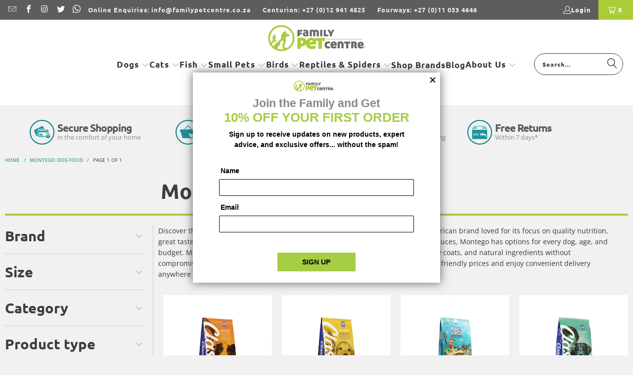

--- FILE ---
content_type: text/html; charset=utf-8
request_url: https://familypetcentre.co.za/collections/montego-dog-food?pf_t_shop_by_life_stage=LifeStage-Senior
body_size: 41617
content:
<!DOCTYPE html>
<html class="no-js no-touch" lang="en">
  <head>
    <meta charset="utf-8">
    <meta http-equiv="cleartype" content="on">
    <meta name="robots" content="index,follow">

    <!-- Mobile Specific Metas -->
    <meta name="HandheldFriendly" content="True">
    <meta name="MobileOptimized" content="320">
    <meta name="viewport" content="width=device-width,initial-scale=1">
    <meta name="theme-color" content="#f1f1f1">

    
    <title>
      Montego Dog Food South Africa | Classic, Karoo &amp; More - Family Pet Centre
    </title>

    
      <meta name="description" content="Buy Montego dog food online in SA – affordable, nutritious options like Classic Adult, Karoo, Monty &amp; Me, wet cans &amp; sauces. Perfect for puppies, adults &amp; seniors. High digestibility &amp; tasty recipes. Delivered to your door by Family Pet Centre."/>
    

    <link rel="preconnect" href="https://fonts.shopifycdn.com" />
    <link rel="preconnect" href="https://cdn.shopify.com" />
    <link rel="preconnect" href="https://cdn.shopifycloud.com" />

    <link rel="dns-prefetch" href="https://v.shopify.com" />
    <link rel="dns-prefetch" href="https://www.youtube.com" />
    <link rel="dns-prefetch" href="https://vimeo.com" />

    <link href="//familypetcentre.co.za/cdn/shop/t/45/assets/jquery.min.js?v=147293088974801289311755004152" as="script" rel="preload">

    <!-- Stylesheet for Fancybox library -->
    <link rel="stylesheet" href="//familypetcentre.co.za/cdn/shop/t/45/assets/fancybox.css?v=19278034316635137701755004154" type="text/css" media="all" defer>

    <!-- Stylesheets for Turbo -->
    <link href="//familypetcentre.co.za/cdn/shop/t/45/assets/styles.css?v=113601984289078873451762855390" rel="stylesheet" type="text/css" media="all" />

    <!-- Icons -->
    
      <link rel="shortcut icon" type="image/x-icon" href="//familypetcentre.co.za/cdn/shop/files/favicon_180x180.png?v=1613692390">
      <link rel="apple-touch-icon" href="//familypetcentre.co.za/cdn/shop/files/favicon_180x180.png?v=1613692390"/>
      <link rel="apple-touch-icon" sizes="57x57" href="//familypetcentre.co.za/cdn/shop/files/favicon_57x57.png?v=1613692390"/>
      <link rel="apple-touch-icon" sizes="60x60" href="//familypetcentre.co.za/cdn/shop/files/favicon_60x60.png?v=1613692390"/>
      <link rel="apple-touch-icon" sizes="72x72" href="//familypetcentre.co.za/cdn/shop/files/favicon_72x72.png?v=1613692390"/>
      <link rel="apple-touch-icon" sizes="76x76" href="//familypetcentre.co.za/cdn/shop/files/favicon_76x76.png?v=1613692390"/>
      <link rel="apple-touch-icon" sizes="114x114" href="//familypetcentre.co.za/cdn/shop/files/favicon_114x114.png?v=1613692390"/>
      <link rel="apple-touch-icon" sizes="180x180" href="//familypetcentre.co.za/cdn/shop/files/favicon_180x180.png?v=1613692390"/>
      <link rel="apple-touch-icon" sizes="228x228" href="//familypetcentre.co.za/cdn/shop/files/favicon_228x228.png?v=1613692390"/>
    
    <link rel="canonical" href="https://familypetcentre.co.za/collections/montego-dog-food"/>

    

    
      <script type="text/javascript" src="/services/javascripts/currencies.js" data-no-instant></script>
    

    

    
    <script>
      window.PXUTheme = window.PXUTheme || {};
      window.PXUTheme.version = '9.5.1';
      window.PXUTheme.name = 'Turbo';
    </script>
    


    
<template id="price-ui"><span class="price " data-price></span><span class="compare-at-price" data-compare-at-price></span><span class="unit-pricing" data-unit-pricing></span></template>
    <template id="price-ui-badge"><div class="price-ui-badge__sticker price-ui-badge__sticker--">
    <span class="price-ui-badge__sticker-text" data-badge></span>
  </div></template>
    
    <template id="price-ui__price"><span class="money" data-price></span></template>
    <template id="price-ui__price-range"><span class="price-min" data-price-min><span class="money" data-price></span></span> - <span class="price-max" data-price-max><span class="money" data-price></span></span></template>
    <template id="price-ui__unit-pricing"><span class="unit-quantity" data-unit-quantity></span> | <span class="unit-price" data-unit-price><span class="money" data-price></span></span> / <span class="unit-measurement" data-unit-measurement></span></template>
    <template id="price-ui-badge__percent-savings-range">Save up to <span data-price-percent></span>%</template>
    <template id="price-ui-badge__percent-savings">Save <span data-price-percent></span>%</template>
    <template id="price-ui-badge__price-savings-range">Save up to <span class="money" data-price></span></template>
    <template id="price-ui-badge__price-savings">Save <span class="money" data-price></span></template>
    <template id="price-ui-badge__on-sale">Sale</template>
    <template id="price-ui-badge__sold-out">Sold out</template>
    <template id="price-ui-badge__in-stock">In stock</template>
    


    <script>
      
window.PXUTheme = window.PXUTheme || {};


window.PXUTheme.theme_settings = {};
window.PXUTheme.currency = {};
window.PXUTheme.routes = window.PXUTheme.routes || {};


window.PXUTheme.theme_settings.display_tos_checkbox = false;
window.PXUTheme.theme_settings.go_to_checkout = true;
window.PXUTheme.theme_settings.cart_action = "ajax";
window.PXUTheme.theme_settings.cart_shipping_calculator = true;


window.PXUTheme.theme_settings.collection_swatches = false;
window.PXUTheme.theme_settings.collection_secondary_image = false;


window.PXUTheme.currency.show_multiple_currencies = false;
window.PXUTheme.currency.shop_currency = "ZAR";
window.PXUTheme.currency.default_currency = "ZAR";
window.PXUTheme.currency.display_format = "money_format";
window.PXUTheme.currency.money_format = "R {{amount}}";
window.PXUTheme.currency.money_format_no_currency = "R {{amount}}";
window.PXUTheme.currency.money_format_currency = "R {{amount}} ZAR";
window.PXUTheme.currency.native_multi_currency = false;
window.PXUTheme.currency.iso_code = "ZAR";
window.PXUTheme.currency.symbol = "R";


window.PXUTheme.theme_settings.display_inventory_left = false;
window.PXUTheme.theme_settings.inventory_threshold = 10;
window.PXUTheme.theme_settings.limit_quantity = false;


window.PXUTheme.theme_settings.menu_position = null;


window.PXUTheme.theme_settings.newsletter_popup = false;
window.PXUTheme.theme_settings.newsletter_popup_days = "14";
window.PXUTheme.theme_settings.newsletter_popup_mobile = false;
window.PXUTheme.theme_settings.newsletter_popup_seconds = 16;


window.PXUTheme.theme_settings.pagination_type = "basic_pagination";


window.PXUTheme.theme_settings.enable_shopify_collection_badges = false;
window.PXUTheme.theme_settings.quick_shop_thumbnail_position = "bottom-thumbnails";
window.PXUTheme.theme_settings.product_form_style = "radio";
window.PXUTheme.theme_settings.sale_banner_enabled = true;
window.PXUTheme.theme_settings.display_savings = true;
window.PXUTheme.theme_settings.display_sold_out_price = false;
window.PXUTheme.theme_settings.free_text = "Free";
window.PXUTheme.theme_settings.video_looping = false;
window.PXUTheme.theme_settings.quick_shop_style = "popup";
window.PXUTheme.theme_settings.hover_enabled = false;


window.PXUTheme.routes.cart_url = "/cart";
window.PXUTheme.routes.cart_update_url = "/cart/update";
window.PXUTheme.routes.root_url = "/";
window.PXUTheme.routes.search_url = "/search";
window.PXUTheme.routes.all_products_collection_url = "/collections/all";
window.PXUTheme.routes.product_recommendations_url = "/recommendations/products";
window.PXUTheme.routes.predictive_search_url = "/search/suggest";


window.PXUTheme.theme_settings.image_loading_style = "appear";


window.PXUTheme.theme_settings.enable_autocomplete = true;


window.PXUTheme.theme_settings.page_dots_enabled = false;
window.PXUTheme.theme_settings.slideshow_arrow_size = "light";


window.PXUTheme.theme_settings.quick_shop_enabled = true;


window.PXUTheme.theme_settings.enable_back_to_top_button = false;


window.PXUTheme.translation = {};


window.PXUTheme.translation.agree_to_terms_warning = "You must agree with the terms and conditions to checkout.";
window.PXUTheme.translation.one_item_left = "item left";
window.PXUTheme.translation.items_left_text = "items left";
window.PXUTheme.translation.cart_savings_text = "Total Savings";
window.PXUTheme.translation.cart_discount_text = "Discount";
window.PXUTheme.translation.cart_subtotal_text = "Subtotal";
window.PXUTheme.translation.cart_remove_text = "Remove";
window.PXUTheme.translation.cart_free_text = "Free";


window.PXUTheme.translation.newsletter_success_text = "Thank you for joining our mailing list!";


window.PXUTheme.translation.notify_email = "Enter your email address...";
window.PXUTheme.translation.notify_email_value = "Translation missing: en.contact.fields.email";
window.PXUTheme.translation.notify_email_send = "Send";
window.PXUTheme.translation.notify_message_first = "Please notify me when ";
window.PXUTheme.translation.notify_message_last = " becomes available - ";
window.PXUTheme.translation.notify_success_text = "Thanks! We will notify you when this product becomes available!";


window.PXUTheme.translation.add_to_cart = "Add to Cart";
window.PXUTheme.translation.coming_soon_text = "Coming Soon";
window.PXUTheme.translation.sold_out_text = "Sold Out";
window.PXUTheme.translation.sale_text = "Sale";
window.PXUTheme.translation.savings_text = "You Save";
window.PXUTheme.translation.percent_off_text = "% off";
window.PXUTheme.translation.from_text = "from";
window.PXUTheme.translation.new_text = "New";
window.PXUTheme.translation.pre_order_text = "Pre-Order";
window.PXUTheme.translation.unavailable_text = "Unavailable";


window.PXUTheme.translation.all_results = "View all results";
window.PXUTheme.translation.no_results = "Sorry, no results!";


window.PXUTheme.media_queries = {};
window.PXUTheme.media_queries.small = window.matchMedia( "(max-width: 480px)" );
window.PXUTheme.media_queries.medium = window.matchMedia( "(max-width: 798px)" );
window.PXUTheme.media_queries.large = window.matchMedia( "(min-width: 799px)" );
window.PXUTheme.media_queries.larger = window.matchMedia( "(min-width: 960px)" );
window.PXUTheme.media_queries.xlarge = window.matchMedia( "(min-width: 1200px)" );
window.PXUTheme.media_queries.ie10 = window.matchMedia( "all and (-ms-high-contrast: none), (-ms-high-contrast: active)" );
window.PXUTheme.media_queries.tablet = window.matchMedia( "only screen and (min-width: 799px) and (max-width: 1024px)" );
window.PXUTheme.media_queries.mobile_and_tablet = window.matchMedia( "(max-width: 1024px)" );

    </script>

    

    
      <script src="//familypetcentre.co.za/cdn/shop/t/45/assets/instantclick.min.js?v=20092422000980684151755004155" data-no-instant defer></script>

      <script data-no-instant>
        window.addEventListener('DOMContentLoaded', function() {

          function inIframe() {
            try {
              return window.self !== window.top;
            } catch (e) {
              return true;
            }
          }

          if (!inIframe()){
            InstantClick.on('change', function() {

              $('head script[src*="shopify"]').each(function() {
                var script = document.createElement('script');
                script.type = 'text/javascript';
                script.src = $(this).attr('src');

                $('body').append(script);
              });

              $('body').removeClass('fancybox-active');
              $.fancybox.destroy();

              InstantClick.init();

            });
          }
        });
      </script>
    

    <script>
      
    </script>

    <script>window.performance && window.performance.mark && window.performance.mark('shopify.content_for_header.start');</script><meta name="google-site-verification" content="T7kBSSZxftQLQR4WWZZBifrE8PwuhGM8nKnUNZBxJrY">
<meta id="shopify-digital-wallet" name="shopify-digital-wallet" content="/23140245/digital_wallets/dialog">
<link rel="alternate" type="application/atom+xml" title="Feed" href="/collections/montego-dog-food.atom" />
<link rel="alternate" type="application/json+oembed" href="https://familypetcentre.co.za/collections/montego-dog-food.oembed">
<script async="async" src="/checkouts/internal/preloads.js?locale=en-ZA"></script>
<script id="shopify-features" type="application/json">{"accessToken":"bcef7ca65beeb1089d0f7c740398508a","betas":["rich-media-storefront-analytics"],"domain":"familypetcentre.co.za","predictiveSearch":true,"shopId":23140245,"locale":"en"}</script>
<script>var Shopify = Shopify || {};
Shopify.shop = "fpets.myshopify.com";
Shopify.locale = "en";
Shopify.currency = {"active":"ZAR","rate":"1.0"};
Shopify.country = "ZA";
Shopify.theme = {"name":"family-pet-center-turbo-tennessee\/main","id":167757447476,"schema_name":"Turbo","schema_version":"9.5.1","theme_store_id":null,"role":"main"};
Shopify.theme.handle = "null";
Shopify.theme.style = {"id":null,"handle":null};
Shopify.cdnHost = "familypetcentre.co.za/cdn";
Shopify.routes = Shopify.routes || {};
Shopify.routes.root = "/";</script>
<script type="module">!function(o){(o.Shopify=o.Shopify||{}).modules=!0}(window);</script>
<script>!function(o){function n(){var o=[];function n(){o.push(Array.prototype.slice.apply(arguments))}return n.q=o,n}var t=o.Shopify=o.Shopify||{};t.loadFeatures=n(),t.autoloadFeatures=n()}(window);</script>
<script id="shop-js-analytics" type="application/json">{"pageType":"collection"}</script>
<script defer="defer" async type="module" src="//familypetcentre.co.za/cdn/shopifycloud/shop-js/modules/v2/client.init-shop-cart-sync_IZsNAliE.en.esm.js"></script>
<script defer="defer" async type="module" src="//familypetcentre.co.za/cdn/shopifycloud/shop-js/modules/v2/chunk.common_0OUaOowp.esm.js"></script>
<script type="module">
  await import("//familypetcentre.co.za/cdn/shopifycloud/shop-js/modules/v2/client.init-shop-cart-sync_IZsNAliE.en.esm.js");
await import("//familypetcentre.co.za/cdn/shopifycloud/shop-js/modules/v2/chunk.common_0OUaOowp.esm.js");

  window.Shopify.SignInWithShop?.initShopCartSync?.({"fedCMEnabled":true,"windoidEnabled":true});

</script>
<script>(function() {
  var isLoaded = false;
  function asyncLoad() {
    if (isLoaded) return;
    isLoaded = true;
    var urls = ["https:\/\/chimpstatic.com\/mcjs-connected\/js\/users\/3fcf2402f63d8acebac109aa4\/64ace4ca553bff2bb241fa227.js?shop=fpets.myshopify.com","\/\/backinstock.useamp.com\/widget\/145291_1767153559.js?category=bis\u0026v=6\u0026shop=fpets.myshopify.com"];
    for (var i = 0; i < urls.length; i++) {
      var s = document.createElement('script');
      s.type = 'text/javascript';
      s.async = true;
      s.src = urls[i];
      var x = document.getElementsByTagName('script')[0];
      x.parentNode.insertBefore(s, x);
    }
  };
  if(window.attachEvent) {
    window.attachEvent('onload', asyncLoad);
  } else {
    window.addEventListener('load', asyncLoad, false);
  }
})();</script>
<script id="__st">var __st={"a":23140245,"offset":7200,"reqid":"2a24d07c-9232-41da-bfac-949cde8ff914-1768442490","pageurl":"familypetcentre.co.za\/collections\/montego-dog-food?pf_t_shop_by_life_stage=LifeStage-Senior","u":"c50fcb967136","p":"collection","rtyp":"collection","rid":267923226709};</script>
<script>window.ShopifyPaypalV4VisibilityTracking = true;</script>
<script id="captcha-bootstrap">!function(){'use strict';const t='contact',e='account',n='new_comment',o=[[t,t],['blogs',n],['comments',n],[t,'customer']],c=[[e,'customer_login'],[e,'guest_login'],[e,'recover_customer_password'],[e,'create_customer']],r=t=>t.map((([t,e])=>`form[action*='/${t}']:not([data-nocaptcha='true']) input[name='form_type'][value='${e}']`)).join(','),a=t=>()=>t?[...document.querySelectorAll(t)].map((t=>t.form)):[];function s(){const t=[...o],e=r(t);return a(e)}const i='password',u='form_key',d=['recaptcha-v3-token','g-recaptcha-response','h-captcha-response',i],f=()=>{try{return window.sessionStorage}catch{return}},m='__shopify_v',_=t=>t.elements[u];function p(t,e,n=!1){try{const o=window.sessionStorage,c=JSON.parse(o.getItem(e)),{data:r}=function(t){const{data:e,action:n}=t;return t[m]||n?{data:e,action:n}:{data:t,action:n}}(c);for(const[e,n]of Object.entries(r))t.elements[e]&&(t.elements[e].value=n);n&&o.removeItem(e)}catch(o){console.error('form repopulation failed',{error:o})}}const l='form_type',E='cptcha';function T(t){t.dataset[E]=!0}const w=window,h=w.document,L='Shopify',v='ce_forms',y='captcha';let A=!1;((t,e)=>{const n=(g='f06e6c50-85a8-45c8-87d0-21a2b65856fe',I='https://cdn.shopify.com/shopifycloud/storefront-forms-hcaptcha/ce_storefront_forms_captcha_hcaptcha.v1.5.2.iife.js',D={infoText:'Protected by hCaptcha',privacyText:'Privacy',termsText:'Terms'},(t,e,n)=>{const o=w[L][v],c=o.bindForm;if(c)return c(t,g,e,D).then(n);var r;o.q.push([[t,g,e,D],n]),r=I,A||(h.body.append(Object.assign(h.createElement('script'),{id:'captcha-provider',async:!0,src:r})),A=!0)});var g,I,D;w[L]=w[L]||{},w[L][v]=w[L][v]||{},w[L][v].q=[],w[L][y]=w[L][y]||{},w[L][y].protect=function(t,e){n(t,void 0,e),T(t)},Object.freeze(w[L][y]),function(t,e,n,w,h,L){const[v,y,A,g]=function(t,e,n){const i=e?o:[],u=t?c:[],d=[...i,...u],f=r(d),m=r(i),_=r(d.filter((([t,e])=>n.includes(e))));return[a(f),a(m),a(_),s()]}(w,h,L),I=t=>{const e=t.target;return e instanceof HTMLFormElement?e:e&&e.form},D=t=>v().includes(t);t.addEventListener('submit',(t=>{const e=I(t);if(!e)return;const n=D(e)&&!e.dataset.hcaptchaBound&&!e.dataset.recaptchaBound,o=_(e),c=g().includes(e)&&(!o||!o.value);(n||c)&&t.preventDefault(),c&&!n&&(function(t){try{if(!f())return;!function(t){const e=f();if(!e)return;const n=_(t);if(!n)return;const o=n.value;o&&e.removeItem(o)}(t);const e=Array.from(Array(32),(()=>Math.random().toString(36)[2])).join('');!function(t,e){_(t)||t.append(Object.assign(document.createElement('input'),{type:'hidden',name:u})),t.elements[u].value=e}(t,e),function(t,e){const n=f();if(!n)return;const o=[...t.querySelectorAll(`input[type='${i}']`)].map((({name:t})=>t)),c=[...d,...o],r={};for(const[a,s]of new FormData(t).entries())c.includes(a)||(r[a]=s);n.setItem(e,JSON.stringify({[m]:1,action:t.action,data:r}))}(t,e)}catch(e){console.error('failed to persist form',e)}}(e),e.submit())}));const S=(t,e)=>{t&&!t.dataset[E]&&(n(t,e.some((e=>e===t))),T(t))};for(const o of['focusin','change'])t.addEventListener(o,(t=>{const e=I(t);D(e)&&S(e,y())}));const B=e.get('form_key'),M=e.get(l),P=B&&M;t.addEventListener('DOMContentLoaded',(()=>{const t=y();if(P)for(const e of t)e.elements[l].value===M&&p(e,B);[...new Set([...A(),...v().filter((t=>'true'===t.dataset.shopifyCaptcha))])].forEach((e=>S(e,t)))}))}(h,new URLSearchParams(w.location.search),n,t,e,['guest_login'])})(!1,!0)}();</script>
<script integrity="sha256-4kQ18oKyAcykRKYeNunJcIwy7WH5gtpwJnB7kiuLZ1E=" data-source-attribution="shopify.loadfeatures" defer="defer" src="//familypetcentre.co.za/cdn/shopifycloud/storefront/assets/storefront/load_feature-a0a9edcb.js" crossorigin="anonymous"></script>
<script data-source-attribution="shopify.dynamic_checkout.dynamic.init">var Shopify=Shopify||{};Shopify.PaymentButton=Shopify.PaymentButton||{isStorefrontPortableWallets:!0,init:function(){window.Shopify.PaymentButton.init=function(){};var t=document.createElement("script");t.src="https://familypetcentre.co.za/cdn/shopifycloud/portable-wallets/latest/portable-wallets.en.js",t.type="module",document.head.appendChild(t)}};
</script>
<script data-source-attribution="shopify.dynamic_checkout.buyer_consent">
  function portableWalletsHideBuyerConsent(e){var t=document.getElementById("shopify-buyer-consent"),n=document.getElementById("shopify-subscription-policy-button");t&&n&&(t.classList.add("hidden"),t.setAttribute("aria-hidden","true"),n.removeEventListener("click",e))}function portableWalletsShowBuyerConsent(e){var t=document.getElementById("shopify-buyer-consent"),n=document.getElementById("shopify-subscription-policy-button");t&&n&&(t.classList.remove("hidden"),t.removeAttribute("aria-hidden"),n.addEventListener("click",e))}window.Shopify?.PaymentButton&&(window.Shopify.PaymentButton.hideBuyerConsent=portableWalletsHideBuyerConsent,window.Shopify.PaymentButton.showBuyerConsent=portableWalletsShowBuyerConsent);
</script>
<script data-source-attribution="shopify.dynamic_checkout.cart.bootstrap">document.addEventListener("DOMContentLoaded",(function(){function t(){return document.querySelector("shopify-accelerated-checkout-cart, shopify-accelerated-checkout")}if(t())Shopify.PaymentButton.init();else{new MutationObserver((function(e,n){t()&&(Shopify.PaymentButton.init(),n.disconnect())})).observe(document.body,{childList:!0,subtree:!0})}}));
</script>

<script>window.performance && window.performance.mark && window.performance.mark('shopify.content_for_header.end');</script>

    

<meta name="author" content="Family Pet Centre">
<meta property="og:url" content="https://familypetcentre.co.za/collections/montego-dog-food">
<meta property="og:site_name" content="Family Pet Centre">




  <meta property="og:type" content="product.group">
  <meta property="og:title" content="Montego Dog Food">
  
    
  <meta property="og:image" content="https://familypetcentre.co.za/cdn/shopifycloud/storefront/assets/no-image-2048-a2addb12_1200x.gif">
  <meta property="og:image:secure_url" content="https://familypetcentre.co.za/cdn/shopifycloud/storefront/assets/no-image-2048-a2addb12_1200x.gif">
  <meta property="og:image:width" content="">
  <meta property="og:image:height" content="">

  
  
    
    <meta property="og:image" content="https://familypetcentre.co.za/cdn/shop/files/MON-ADU02_600x.jpg?v=1707479170">
    <meta property="og:image:secure_url" content="https://familypetcentre.co.za/cdn/shop/files/MON-ADU02_600x.jpg?v=1707479170">
  



  <meta property="og:description" content="Buy Montego dog food online in SA – affordable, nutritious options like Classic Adult, Karoo, Monty &amp; Me, wet cans &amp; sauces. Perfect for puppies, adults &amp; seniors. High digestibility &amp; tasty recipes. Delivered to your door by Family Pet Centre.">




  <meta name="twitter:site" content="@FamilyPetCentre">

<meta name="twitter:card" content="summary">



    <!-- Global site tag (gtag.js) - Google Analytics -->
    <script async src="https://www.googletagmanager.com/gtag/js?id=UA-105557796-1"></script>
    <script>
      window.dataLayer = window.dataLayer || [];
      function gtag(){dataLayer.push(arguments);}
      gtag('js', new Date());
      gtag('config', 'UA-105557796-1');
    </script>
    <!-- Google tag (gtag.js) -->
      <script async src="https://www.googletagmanager.com/gtag/js?id=G-7SJGYNQ3MX"></script>
      <script>
        window.dataLayer = window.dataLayer || [];
        function gtag(){dataLayer.push(arguments);}
        gtag('js', new Date());
        gtag('config', 'G-7SJGYNQ3MX');
      </script>   
    
    <!-- Google Tag Manager -->
    <script>(function(w,d,s,l,i){w[l]=w[l]||[];w[l].push({'gtm.start':
    new Date().getTime(),event:'gtm.js'});var f=d.getElementsByTagName(s)[0],
    j=d.createElement(s),dl=l!='dataLayer'?'&l='+l:'';j.async=true;j.src=
    'https://www.googletagmanager.com/gtm.js?id='+i+dl;f.parentNode.insertBefore(j,f);
    })(window,document,'script','dataLayer','GTM-T9NS4GL');</script>
    <!-- End Google Tag Manager -->


    <!-- Start Remarkety Popup code -->
    <script language="javascript">
    var appId='Dmz01YaR';
    function loadScript(src, callback) {
        var s,r,t;r = false;s = document.createElement('script');
        s.type = 'text/javascript';s.src = src;
        s.onload = s.onreadystatechange = function(){
            if (!r && (!this.readyState || this.readyState == 'complete')){r = true;callback();}
        };t = document.getElementsByTagName('script')[0];t.parentNode.insertBefore(s, t); }
    loadScript("https://d3ryumxhbd2uw7.cloudfront.net/popup/bee_popup.js", function(){});
</script>
<!-- End Remarkety Popup code -->



    
    
  <!-- BEGIN app block: shopify://apps/ta-labels-badges/blocks/bss-pl-config-data/91bfe765-b604-49a1-805e-3599fa600b24 --><script
    id='bss-pl-config-data'
>
	let TAE_StoreId = "63816";
	if (typeof BSS_PL == 'undefined' || TAE_StoreId !== "") {
  		var BSS_PL = {};
		BSS_PL.storeId = 63816;
		BSS_PL.currentPlan = "free";
		BSS_PL.apiServerProduction = "https://product-labels.tech-arms.io";
		BSS_PL.publicAccessToken = "fb1a86fabae7b8154388479868a1f79e";
		BSS_PL.customerTags = "null";
		BSS_PL.customerId = "null";
		BSS_PL.storeIdCustomOld = 10678;
		BSS_PL.storeIdOldWIthPriority = 12200;
		BSS_PL.storeIdOptimizeAppendLabel = 59637
		BSS_PL.optimizeCodeIds = null; 
		BSS_PL.extendedFeatureIds = null;
		BSS_PL.integration = {"laiReview":{"status":0,"config":[]}};
		BSS_PL.settingsData  = {};
		BSS_PL.configProductMetafields = [];
		BSS_PL.configVariantMetafields = [];
		
		BSS_PL.configData = [].concat();

		
		BSS_PL.configDataBanner = [].concat();

		
		BSS_PL.configDataPopup = [].concat();

		
		BSS_PL.configDataLabelGroup = [].concat();
		
		
		BSS_PL.collectionID = ``;
		BSS_PL.collectionHandle = ``;
		BSS_PL.collectionTitle = ``;

		
		BSS_PL.conditionConfigData = [].concat();
	}
</script>



    <script id='fixBugForStore63816'>
		
function bssFixSupportProductParent($, page, parents, itemHandle) {
  // Write code here
  parents = $(`[data-handle="${itemHandle}"]:not([class*="logo"], [id*="logo"], [class*="header"], [id*="header"] [class*="meganav"], [class$="autoketing"], [class*="breadcrumb"]):not(".product__modal-opener, .product__view-details, .jdgm-full-rev__product-wrapper"):not(.main-nav *):not(.featured_content *)`);
                
  return parents;
}

function bssFixSupportAppendHtmlLabel($, BSS_PL, parent, page, htmlLabel) {
  let appended = false;
  if($(parent).is('.image__container')){
    $(parent).css('position','relative').append(htmlLabel)
    appended = true
  }
  // Write code here
  return appended;
}

function bssFixSupportMainLabelRunScript($, BSS_PL, page) {
  const style = document.createElement("style");
  style.innerHTML = `
    .bss_pl_text_hover_text{
      color: inherit !important;
    }
  `;
  document.head.append(style);
}

function bssFixSupportTimeoutWithSpecificPage($, BSS_PL, timeout, page) {
  // Write code here
  if(page == "products"){
    timeout = 1000
  }
  return timeout;
}

function bssFixSupportItemHandle($, page, handle, handleProductPage, prodUrl, item, isCartPage) {
  // Write code here
  if(page == 'products'){
    $(".product__images .image__container").attr("data-handle", handleProductPage);
  }
  return handle;
}

    </script>


<style>
    
    

</style>

<script>
    function bssLoadScripts(src, callback, isDefer = false) {
        const scriptTag = document.createElement('script');
        document.head.appendChild(scriptTag);
        scriptTag.src = src;
        if (isDefer) {
            scriptTag.defer = true;
        } else {
            scriptTag.async = true;
        }
        if (callback) {
            scriptTag.addEventListener('load', function () {
                callback();
            });
        }
    }
    const scriptUrls = [
        "https://cdn.shopify.com/extensions/019bbc0c-20f8-7a91-b82c-4f338569cc64/product-label-554/assets/bss-pl-init-helper.js",
        "https://cdn.shopify.com/extensions/019bbc0c-20f8-7a91-b82c-4f338569cc64/product-label-554/assets/bss-pl-init-config-run-scripts.js",
    ];
    Promise.all(scriptUrls.map((script) => new Promise((resolve) => bssLoadScripts(script, resolve)))).then((res) => {
        console.log('BSS scripts loaded');
        window.bssScriptsLoaded = true;
    });

	function bssInitScripts() {
		if (BSS_PL.configData.length) {
			const enabledFeature = [
				{ type: 1, script: "https://cdn.shopify.com/extensions/019bbc0c-20f8-7a91-b82c-4f338569cc64/product-label-554/assets/bss-pl-init-for-label.js" },
				{ type: 2, badge: [0, 7, 8], script: "https://cdn.shopify.com/extensions/019bbc0c-20f8-7a91-b82c-4f338569cc64/product-label-554/assets/bss-pl-init-for-badge-product-name.js" },
				{ type: 2, badge: [1, 11], script: "https://cdn.shopify.com/extensions/019bbc0c-20f8-7a91-b82c-4f338569cc64/product-label-554/assets/bss-pl-init-for-badge-product-image.js" },
				{ type: 2, badge: 2, script: "https://cdn.shopify.com/extensions/019bbc0c-20f8-7a91-b82c-4f338569cc64/product-label-554/assets/bss-pl-init-for-badge-custom-selector.js" },
				{ type: 2, badge: [3, 9, 10], script: "https://cdn.shopify.com/extensions/019bbc0c-20f8-7a91-b82c-4f338569cc64/product-label-554/assets/bss-pl-init-for-badge-price.js" },
				{ type: 2, badge: 4, script: "https://cdn.shopify.com/extensions/019bbc0c-20f8-7a91-b82c-4f338569cc64/product-label-554/assets/bss-pl-init-for-badge-add-to-cart-btn.js" },
				{ type: 2, badge: 5, script: "https://cdn.shopify.com/extensions/019bbc0c-20f8-7a91-b82c-4f338569cc64/product-label-554/assets/bss-pl-init-for-badge-quantity-box.js" },
				{ type: 2, badge: 6, script: "https://cdn.shopify.com/extensions/019bbc0c-20f8-7a91-b82c-4f338569cc64/product-label-554/assets/bss-pl-init-for-badge-buy-it-now-btn.js" }
			]
				.filter(({ type, badge }) => BSS_PL.configData.some(item => item.label_type === type && (badge === undefined || (Array.isArray(badge) ? badge.includes(item.badge_type) : item.badge_type === badge))) || (type === 1 && BSS_PL.configDataLabelGroup && BSS_PL.configDataLabelGroup.length))
				.map(({ script }) => script);
				
            enabledFeature.forEach((src) => bssLoadScripts(src));

            if (enabledFeature.length) {
                const src = "https://cdn.shopify.com/extensions/019bbc0c-20f8-7a91-b82c-4f338569cc64/product-label-554/assets/bss-product-label-js.js";
                bssLoadScripts(src);
            }
        }

        if (BSS_PL.configDataBanner && BSS_PL.configDataBanner.length) {
            const src = "https://cdn.shopify.com/extensions/019bbc0c-20f8-7a91-b82c-4f338569cc64/product-label-554/assets/bss-product-label-banner.js";
            bssLoadScripts(src);
        }

        if (BSS_PL.configDataPopup && BSS_PL.configDataPopup.length) {
            const src = "https://cdn.shopify.com/extensions/019bbc0c-20f8-7a91-b82c-4f338569cc64/product-label-554/assets/bss-product-label-popup.js";
            bssLoadScripts(src);
        }

        if (window.location.search.includes('bss-pl-custom-selector')) {
            const src = "https://cdn.shopify.com/extensions/019bbc0c-20f8-7a91-b82c-4f338569cc64/product-label-554/assets/bss-product-label-custom-position.js";
            bssLoadScripts(src, null, true);
        }
    }
    bssInitScripts();
</script>


<!-- END app block --><!-- BEGIN app block: shopify://apps/doofinder-search-discovery/blocks/doofinder-script/1abc6bc6-ff36-4a37-9034-effae4a47cf6 -->
  <script>
    (function(w, k) {w[k] = window[k] || function () { (window[k].q = window[k].q || []).push(arguments) }})(window, "doofinderApp")
    var dfKvCustomerEmail = "";

    doofinderApp("config", "currency", Shopify.currency.active);
    doofinderApp("config", "language", Shopify.locale);
    var context = Shopify.country;
    
    doofinderApp("config", "priceName", context);
    localStorage.setItem("shopify-language", Shopify.locale);

    doofinderApp("init", "layer", {
      params:{
        "":{
          exclude: {
            not_published_in: [context]
          }
        },
        "product":{
          exclude: {
            not_published_in: [context]
          }
        }
      }
    });
  </script>

  <script src="https://eu1-config.doofinder.com/2.x/ae823bc9-d2e3-47cc-bea4-91309190b2e9.js" async></script>



<!-- END app block --><!-- BEGIN app block: shopify://apps/foxkit-sales-boost/blocks/foxkit-theme-helper/13f41957-6b79-47c1-99a2-e52431f06fff -->
<style data-shopify>
  
  :root {
  	--foxkit-border-radius-btn: 50px;
  	--foxkit-height-btn: 45px;
  	--foxkit-btn-primary-bg: #a9cc38;
  	--foxkit-btn-primary-text: #FFFFFF;
  	--foxkit-btn-primary-hover-bg: #a9cc38;
  	--foxkit-btn-primary-hover-text: #FFFFFF;
  	--foxkit-btn-secondary-bg: #FFFFFF;
  	--foxkit-btn-secondary-text: #000000;
  	--foxkit-btn-secondary-hover-bg: #a9cc38;
  	--foxkit-btn-secondary-hover-text: #FFFFFF;
  	--foxkit-text-color: #666666;
  	--foxkit-heading-text-color: #000000;
  	--foxkit-prices-color: #000000;
  	--foxkit-badge-color: #DA3F3F;
  	--foxkit-border-color: #ebebeb;
  }
  
  .foxkit-critical-hidden {
  	display: none !important;
  }
</style>
<script>
   var ShopifyRootUrl = "\/";
   var _useRootBaseUrl = null
   window.FoxKitThemeHelperEnabled = true;
   window.FoxKitPlugins = window.FoxKitPlugins || {}
   window.FoxKitStrings = window.FoxKitStrings || {}
   window.FoxKitAssets = window.FoxKitAssets || {}
   window.FoxKitModules = window.FoxKitModules || {}
   window.FoxKitSettings = {
     discountPrefix: "FX",
     showWaterMark: true,
     multipleLanguages: false,
     primaryLocale: true,
     combineWithProductDiscounts: false,
     enableAjaxAtc: true,
     discountApplyBy: "shopify_functions",
     foxKitBaseUrl: "foxkit.app",
     shopDomain: "https:\/\/familypetcentre.co.za",
     baseUrl: _useRootBaseUrl ? "/" : ShopifyRootUrl.endsWith('/') ? ShopifyRootUrl : ShopifyRootUrl + '/',
     currencyCode: "ZAR",
     moneyFormat: !!window.MinimogTheme ? window.MinimogSettings.money_format : "R {{amount}}",
     moneyWithCurrencyFormat: "R {{amount}} ZAR",
     template: "collection",
     templateName: "collection",
     optimizePerformance: false,routes: {
       root: "\/",
       cart: "\/cart",
       cart_add_url: '/cart/add',
       cart_change_url: '/cart/change',
       cart_update_url: '/cart/update'
     },
     dateNow: "2026\/01\/15  4:01:00+0200 (SAST)",
     isMinimogTheme: !!window.MinimogTheme,
     designMode: false,
     pageType: "collection",
     pageUrl: "\/collections\/montego-dog-food",
     selectors: null
   };

  FoxKitStrings = {"en":{"date_format":"MM\/dd\/yyyy","discount_summary":"You will get \u003cstrong\u003e{discount_value} OFF\u003c\/strong\u003e on each product","discount_title":"SPECIAL OFFER","free":"FREE","add_button":"Add","add_to_cart_button":"Add to cart","added_button":"Added","bundle_button":"Add selected item(s)","bundle_select":"Select","bundle_selected":"Selected","bundle_total":"Total price","bundle_saved":"Saved","bundle_this_item":"This item","bundle_warning":"Add at least 1 item to build your bundle","bundle_items_added":"The products in the bundle are added to the cart.","qty_discount_title":"{item_count} item(s) get {discount_value} OFF","qty_discount_note":"on each product","prepurchase_title":"Frequently bought with \"{product_title}\"","prepurchase_added":"You just added","incart_title":"Customers also bought with \"{product_title}\"","sizechart_button":"Size chart","field_name":"Enter your name","field_email":"Enter your email","field_birthday":"Date of birth","discount_noti":"* Discount will be calculated and applied at checkout","fox_discount_noti":"* You are entitled to 1 discount offer of \u003cspan\u003e{price}\u003c\/span\u003e (\u003cspan\u003e{discount_title}\u003c\/span\u003e). This offer \u003cb\u003ecan't be combined\u003c\/b\u003e with any other discount you add here!","bis_open":"Notify me when available","bis_heading":"Back in stock alert 📬","bis_desc":"We will send you a notification as soon as this product is available again.","bis_submit":"Notify me","bis_email":"Your email","bis_name":"Your name","bis_phone":"Your phone number","bis_note":"Your note","bis_signup":"Email me with news and offers","bis_thankyou":"Thank you! We'll send you an email when this product is available!","preorder_discount_title":"🎁 Preorder now to get \u003cstrong\u003e{discount_value} OFF\u003c\/strong\u003e","preorder_shipping_note":"🚚 Item will be delivered on or before \u003cstrong\u003e{eta}\u003c\/strong\u003e","preorder_button":"Pre-order","preorder_badge":"Pre-Order","preorder_end_note":"🔥 Preorder will end at \u003cstrong\u003e{end_time}\u003c\/strong\u003e","required_fields":"Please fill all the required fields(*) before Add to cart!","view_cart":"View cart","shipping_label":"Shipping","item_added_to_cart":"{product_title} is added to cart!","email_used":"Email has already been used!","copy_button":"Copy","copied_button":"Copied"}};

  FoxKitAssets = {
    sizechart: "https:\/\/cdn.shopify.com\/extensions\/019b8c19-8484-7ce5-89bf-db65367d5a08\/foxkit-extensions-450\/assets\/size-chart.js",
    preorder: "https:\/\/cdn.shopify.com\/extensions\/019b8c19-8484-7ce5-89bf-db65367d5a08\/foxkit-extensions-450\/assets\/preorder.js",
    preorderBadge: "https:\/\/cdn.shopify.com\/extensions\/019b8c19-8484-7ce5-89bf-db65367d5a08\/foxkit-extensions-450\/assets\/preorder-badge.js",
    prePurchase: "https:\/\/cdn.shopify.com\/extensions\/019b8c19-8484-7ce5-89bf-db65367d5a08\/foxkit-extensions-450\/assets\/pre-purchase.js",
    prePurchaseStyle: "https:\/\/cdn.shopify.com\/extensions\/019b8c19-8484-7ce5-89bf-db65367d5a08\/foxkit-extensions-450\/assets\/pre-purchase.css",
    inCart: "https:\/\/cdn.shopify.com\/extensions\/019b8c19-8484-7ce5-89bf-db65367d5a08\/foxkit-extensions-450\/assets\/incart.js",
    inCartStyle: "https:\/\/cdn.shopify.com\/extensions\/019b8c19-8484-7ce5-89bf-db65367d5a08\/foxkit-extensions-450\/assets\/incart.css",
    productCountdown: "https:\/\/cdn.shopify.com\/extensions\/019b8c19-8484-7ce5-89bf-db65367d5a08\/foxkit-extensions-450\/assets\/product-countdown.css"
  }
  FoxKitPlugins.popUpLock = false
  FoxKitPlugins.luckyWheelLock = false

  
  
    FoxKitPlugins.Countdown = Object.values({}).filter(entry => entry.active).map(entry => ({...(entry || {}), locales: !FoxKitSettings.primaryLocale && entry?.locales?.[Shopify.locale]}))
    FoxKitPlugins.PreOrder = Object.values({}).filter(entry => entry.active)
    FoxKitPlugins.PrePurchase = Object.values({"68c94626b3fc68b340358211":{"discount":{"value":0,"type":"PERCENTAGE"},"active":true,"target_products":[],"recommended_products":[],"deleted":false,"locked":false,"_id":"68c94626b3fc68b340358211","title":"Reptile \u0026 Spider Pre-purchase Upsell","applies_to":"specific_collection","recommend_to":"app_recommend","recommend_intent":"related","target_collection":"gid:\/\/shopify\/Collection\/4966973466","active_discount":false,"shop":"fpets.myshopify.com","createdAt":"2025-09-16T11:12:38.043Z","updatedAt":"2025-09-16T11:12:38.043Z","id":"prepurchase-2","__v":0}}).filter(entry => entry.active)
    FoxKitPlugins.InCart = Object.values({"678a35a815e9f0b20059f480":{"discount":{"value":10,"type":"PERCENTAGE"},"target_products":[],"recommended_products":[],"deleted":false,"locked":false,"_id":"678a35a815e9f0b20059f480","active":true,"title":"Dogs","applies_to":"specific_collection","recommend_to":"specific_collection","recommend_intent":"complementary","target_collection":"gid:\/\/shopify\/Collection\/6181945370","recommended_collection":{"label":"Dog Supplies","handle":"dog-supplies","image":null,"id":"gid:\/\/shopify\/Collection\/6181945370"},"active_discount":false,"shop":"fpets.myshopify.com","createdAt":"2025-01-17T10:49:12.243Z","updatedAt":"2025-08-28T07:14:34.554Z","id":"incart-1","__v":0},"678a656415e9f0b20094ce02":{"discount":{"value":10,"type":"PERCENTAGE"},"target_products":[],"recommended_products":[],"deleted":false,"locked":false,"_id":"678a656415e9f0b20094ce02","active":true,"title":"Cats","applies_to":"specific_collection","recommend_to":"specific_collection","recommend_intent":"complementary","target_collection":"gid:\/\/shopify\/Collection\/4966678554","recommended_collection":{"label":"Cat Products","handle":"cats","image":null,"id":"gid:\/\/shopify\/Collection\/4966678554"},"active_discount":false,"shop":"fpets.myshopify.com","createdAt":"2025-01-17T14:12:52.802Z","updatedAt":"2025-08-28T07:14:34.554Z","id":"incart-2","__v":0},"678a661415e9f0b20095aecf":{"discount":{"value":10,"type":"PERCENTAGE"},"target_products":[],"recommended_products":[],"deleted":false,"locked":false,"_id":"678a661415e9f0b20095aecf","active":true,"title":"Fish","applies_to":"specific_collection","recommend_to":"specific_collection","recommend_intent":"complementary","target_collection":"gid:\/\/shopify\/Collection\/4966809626","recommended_collection":{"label":"Fish Products","handle":"fish","image":null,"id":"gid:\/\/shopify\/Collection\/4966809626"},"active_discount":false,"shop":"fpets.myshopify.com","createdAt":"2025-01-17T14:15:48.549Z","updatedAt":"2025-08-28T07:14:34.554Z","id":"incart-3","__v":0},"678a68ef15e9f0b20099647a":{"discount":{"value":10,"type":"PERCENTAGE"},"target_products":[],"recommended_products":[],"deleted":false,"locked":false,"_id":"678a68ef15e9f0b20099647a","active":true,"title":"Small Pets","applies_to":"specific_collection","recommend_to":"specific_collection","recommend_intent":"complementary","target_collection":"gid:\/\/shopify\/Collection\/4967268378","recommended_collection":{"label":"Small Pet Products","handle":"small-pets","image":null,"id":"gid:\/\/shopify\/Collection\/4967268378"},"active_discount":false,"shop":"fpets.myshopify.com","createdAt":"2025-01-17T14:27:59.010Z","updatedAt":"2025-08-28T07:14:34.554Z","id":"incart-4","__v":0},"678a6a1815e9f0b2009ae3df":{"discount":{"value":10,"type":"PERCENTAGE"},"target_products":[],"recommended_products":[],"deleted":false,"locked":false,"_id":"678a6a1815e9f0b2009ae3df","active":true,"title":"Birds","applies_to":"specific_collection","recommend_to":"specific_collection","recommend_intent":"complementary","target_collection":"gid:\/\/shopify\/Collection\/4966416410","recommended_collection":{"label":"Bird Products","handle":"birds","image":null,"id":"gid:\/\/shopify\/Collection\/4966416410"},"active_discount":false,"shop":"fpets.myshopify.com","createdAt":"2025-01-17T14:32:56.166Z","updatedAt":"2025-08-28T07:14:14.926Z","id":"incart-5","__v":0},"678a6bf515e9f0b2009d5ec7":{"discount":{"value":10,"type":"PERCENTAGE"},"target_products":[],"recommended_products":[],"deleted":false,"locked":false,"_id":"678a6bf515e9f0b2009d5ec7","active":true,"title":"  Reptiles \u0026 Spiders","applies_to":"specific_collection","recommend_to":"specific_collection","recommend_intent":"complementary","target_collection":"gid:\/\/shopify\/Collection\/4966973466","recommended_collection":{"label":"Reptile and Spider Products For Your Pet","handle":"reptiles-spiders","image":null,"id":"gid:\/\/shopify\/Collection\/4966973466"},"active_discount":false,"shop":"fpets.myshopify.com","createdAt":"2025-01-17T14:40:53.670Z","updatedAt":"2025-08-01T06:26:41.748Z","id":"incart-6","__v":0}}).filter(entry => entry.active)
    FoxKitPlugins.QuantityDiscount = Object.values({"68b594916e87b4b339f0847c":{"target_products":["gid:\/\/shopify\/Product\/802411675701"],"sub_title":"on each product","highlight_label":"Most popular","button_label":"Grab this deal","default_title":"Buy {quantity} get {discount_value} off","sale_badge":"Save {discount_value}","default_selected":0,"discount_titles":["Buy 4 - 6 get 10% off",""],"deleted":false,"locked":false,"_id":"68b594916e87b4b339f0847c","active":true,"title":"Volume discount","offer_heading":"Buy more save more!","applies_to":"specific_collection","show_variant_selector":false,"layout":"standard","card_radius":5,"hide_submit_button":false,"discounts":[{"min_qty":4,"value":10,"type":"PERCENTAGE","highlighted":true,"title":"Buy 4 - 6 get 10% off"},{"min_qty":7,"value":15,"type":"PERCENTAGE","highlighted":false,"title":""}],"shop":"fpets.myshopify.com","createdAt":"2025-09-01T12:41:53.078Z","updatedAt":"2025-09-09T07:17:56.796Z","id":"quantitydiscount-2","__v":0,"target_collection":"gid:\/\/shopify\/Collection\/477982294324"}}).filter(entry => entry.active).map(entry => ({...(entry || {}), locales: !FoxKitSettings.primaryLocale && entry?.locales?.[Shopify.locale]}))
    FoxKitPlugins.Bundle = Object.values({"68b074181714f7b3267613ac":{"discount":{"value":10,"type":"PERCENTAGE"},"products":["gid:\/\/shopify\/Product\/9235417563444","gid:\/\/shopify\/Product\/6776297979989","gid:\/\/shopify\/Product\/6776298111061"],"image_ratio":"adapt","position":"inside","layout":"layout-1","show_quantity":true,"default_selected":true,"show_all_variants":true,"deleted":false,"locked":false,"_id":"68b074181714f7b3267613ac","shop":"fpets.myshopify.com","active":true,"title":"Dog products bundle","bundle_heading":"Frequently bought together","button_label":"Add to cart","summary_heading":"Your bundle","skip_cart":false,"products_quantity":{"gid:\/\/shopify\/Product\/9235417563444":"1","gid:\/\/shopify\/Product\/6776297979989":"1","gid:\/\/shopify\/Product\/6776298111061":"1"},"design":"design-1","show_target_only":false,"target_product":"gid:\/\/shopify\/Product\/9235417563444","active_discount":false,"createdAt":"2025-08-28T15:22:00.990Z","updatedAt":"2025-09-16T06:06:49.180Z","id":"bundle-1","__v":0,"variants_mapping":{"9235417563444":["48591772090676"],"6776297979989":["40114314084437"],"6776298111061":["40114314543189","40114314510421","40114314477653"]},"productHandles":["churu-mega-tuna-recipe-dog-treat","dog-s-life-diamond-melamine-stainless-steel-dog-bowl","dog-s-life-melamine-stainless-steel-bowl-dog"]}}).filter(entry => entry.active).map(entry => ({...(entry || {}), locales: !FoxKitSettings.primaryLocale && entry?.locales?.[Shopify.locale]}));
    FoxKitPlugins.Menus = Object.values({});
    FoxKitPlugins.Menus = FoxKitPlugins.Menus?.map((item) => {
      if (typeof item === 'string') return JSON.parse(item);
      return item;
    });
    FoxKitPlugins.MenuData = Object.values({});
    FoxKitPlugins.MenuData = FoxKitPlugins.MenuData?.map((item) => {
      if (typeof item === 'string') return JSON.parse(item);
      return item;
    });

    

  

  
  FoxKitPlugins.StockCountdown = null;
  if(FoxKitPlugins.StockCountdown) FoxKitPlugins.StockCountdown.locales = !FoxKitSettings.primaryLocale && FoxKitPlugins.StockCountdown?.locales?.[Shopify.locale];

  

  
  
</script>

<link href="//cdn.shopify.com/extensions/019b8c19-8484-7ce5-89bf-db65367d5a08/foxkit-extensions-450/assets/main.css" rel="stylesheet" type="text/css" media="all" />
<script src='https://cdn.shopify.com/extensions/019b8c19-8484-7ce5-89bf-db65367d5a08/foxkit-extensions-450/assets/vendor.js' defer='defer' fetchpriority='high'></script>
<script src='https://cdn.shopify.com/extensions/019b8c19-8484-7ce5-89bf-db65367d5a08/foxkit-extensions-450/assets/main.js' defer='defer' fetchpriority='high'></script>
<script src='https://cdn.shopify.com/extensions/019b8c19-8484-7ce5-89bf-db65367d5a08/foxkit-extensions-450/assets/global.js' defer='defer' fetchpriority='low'></script>




  <script src='https://cdn.shopify.com/extensions/019b8c19-8484-7ce5-89bf-db65367d5a08/foxkit-extensions-450/assets/slider-component.js' fetchpriority='low' defer='defer'></script>
  <script src='https://cdn.shopify.com/extensions/019b8c19-8484-7ce5-89bf-db65367d5a08/foxkit-extensions-450/assets/incart-upsell.js' fetchpriority='low' defer='defer'></script>
  <link id='FoxKit-Incart' rel='stylesheet' href='https://cdn.shopify.com/extensions/019b8c19-8484-7ce5-89bf-db65367d5a08/foxkit-extensions-450/assets/incart.css' fetchpriority='low' media='print' onload="this.media='all'">
  <link rel='preload' href='https://cdn.shopify.com/extensions/019b8c19-8484-7ce5-89bf-db65367d5a08/foxkit-extensions-450/assets/component-slider.css' as='style' onload="this.onload=null;this.rel='stylesheet'" fetchpriority='low'>
  <script>
    FoxKitPlugins.IncartSettings = null;
    if(FoxKitPlugins.IncartSettings) FoxKitPlugins.IncartSettings.locales = !FoxKitSettings.primaryLocale && FoxKitPlugins.IncartSettings?.locales?.[Shopify.locale]
  </script>



		<link rel='preload' href='https://cdn.shopify.com/extensions/019b8c19-8484-7ce5-89bf-db65367d5a08/foxkit-extensions-450/assets/pre-purchase.css' as='style' onload="this.onload=null;this.rel='stylesheet'" fetchpriority='low'>
















  <style id='FoxKit-Custom-CSS'>
    .foxkit-watermark {    display: none;}.email-body .product-item .bis-button[href] {    border-radius: 100px;}  .email-body .bis-button:hover {    background: #a9cc38;    border-color: #a9cc38;}
  </style>




<!-- END app block --><link href="https://cdn.shopify.com/extensions/019bbc0c-20f8-7a91-b82c-4f338569cc64/product-label-554/assets/bss-pl-style.min.css" rel="stylesheet" type="text/css" media="all">
<link href="https://monorail-edge.shopifysvc.com" rel="dns-prefetch">
<script>(function(){if ("sendBeacon" in navigator && "performance" in window) {try {var session_token_from_headers = performance.getEntriesByType('navigation')[0].serverTiming.find(x => x.name == '_s').description;} catch {var session_token_from_headers = undefined;}var session_cookie_matches = document.cookie.match(/_shopify_s=([^;]*)/);var session_token_from_cookie = session_cookie_matches && session_cookie_matches.length === 2 ? session_cookie_matches[1] : "";var session_token = session_token_from_headers || session_token_from_cookie || "";function handle_abandonment_event(e) {var entries = performance.getEntries().filter(function(entry) {return /monorail-edge.shopifysvc.com/.test(entry.name);});if (!window.abandonment_tracked && entries.length === 0) {window.abandonment_tracked = true;var currentMs = Date.now();var navigation_start = performance.timing.navigationStart;var payload = {shop_id: 23140245,url: window.location.href,navigation_start,duration: currentMs - navigation_start,session_token,page_type: "collection"};window.navigator.sendBeacon("https://monorail-edge.shopifysvc.com/v1/produce", JSON.stringify({schema_id: "online_store_buyer_site_abandonment/1.1",payload: payload,metadata: {event_created_at_ms: currentMs,event_sent_at_ms: currentMs}}));}}window.addEventListener('pagehide', handle_abandonment_event);}}());</script>
<script id="web-pixels-manager-setup">(function e(e,d,r,n,o){if(void 0===o&&(o={}),!Boolean(null===(a=null===(i=window.Shopify)||void 0===i?void 0:i.analytics)||void 0===a?void 0:a.replayQueue)){var i,a;window.Shopify=window.Shopify||{};var t=window.Shopify;t.analytics=t.analytics||{};var s=t.analytics;s.replayQueue=[],s.publish=function(e,d,r){return s.replayQueue.push([e,d,r]),!0};try{self.performance.mark("wpm:start")}catch(e){}var l=function(){var e={modern:/Edge?\/(1{2}[4-9]|1[2-9]\d|[2-9]\d{2}|\d{4,})\.\d+(\.\d+|)|Firefox\/(1{2}[4-9]|1[2-9]\d|[2-9]\d{2}|\d{4,})\.\d+(\.\d+|)|Chrom(ium|e)\/(9{2}|\d{3,})\.\d+(\.\d+|)|(Maci|X1{2}).+ Version\/(15\.\d+|(1[6-9]|[2-9]\d|\d{3,})\.\d+)([,.]\d+|)( \(\w+\)|)( Mobile\/\w+|) Safari\/|Chrome.+OPR\/(9{2}|\d{3,})\.\d+\.\d+|(CPU[ +]OS|iPhone[ +]OS|CPU[ +]iPhone|CPU IPhone OS|CPU iPad OS)[ +]+(15[._]\d+|(1[6-9]|[2-9]\d|\d{3,})[._]\d+)([._]\d+|)|Android:?[ /-](13[3-9]|1[4-9]\d|[2-9]\d{2}|\d{4,})(\.\d+|)(\.\d+|)|Android.+Firefox\/(13[5-9]|1[4-9]\d|[2-9]\d{2}|\d{4,})\.\d+(\.\d+|)|Android.+Chrom(ium|e)\/(13[3-9]|1[4-9]\d|[2-9]\d{2}|\d{4,})\.\d+(\.\d+|)|SamsungBrowser\/([2-9]\d|\d{3,})\.\d+/,legacy:/Edge?\/(1[6-9]|[2-9]\d|\d{3,})\.\d+(\.\d+|)|Firefox\/(5[4-9]|[6-9]\d|\d{3,})\.\d+(\.\d+|)|Chrom(ium|e)\/(5[1-9]|[6-9]\d|\d{3,})\.\d+(\.\d+|)([\d.]+$|.*Safari\/(?![\d.]+ Edge\/[\d.]+$))|(Maci|X1{2}).+ Version\/(10\.\d+|(1[1-9]|[2-9]\d|\d{3,})\.\d+)([,.]\d+|)( \(\w+\)|)( Mobile\/\w+|) Safari\/|Chrome.+OPR\/(3[89]|[4-9]\d|\d{3,})\.\d+\.\d+|(CPU[ +]OS|iPhone[ +]OS|CPU[ +]iPhone|CPU IPhone OS|CPU iPad OS)[ +]+(10[._]\d+|(1[1-9]|[2-9]\d|\d{3,})[._]\d+)([._]\d+|)|Android:?[ /-](13[3-9]|1[4-9]\d|[2-9]\d{2}|\d{4,})(\.\d+|)(\.\d+|)|Mobile Safari.+OPR\/([89]\d|\d{3,})\.\d+\.\d+|Android.+Firefox\/(13[5-9]|1[4-9]\d|[2-9]\d{2}|\d{4,})\.\d+(\.\d+|)|Android.+Chrom(ium|e)\/(13[3-9]|1[4-9]\d|[2-9]\d{2}|\d{4,})\.\d+(\.\d+|)|Android.+(UC? ?Browser|UCWEB|U3)[ /]?(15\.([5-9]|\d{2,})|(1[6-9]|[2-9]\d|\d{3,})\.\d+)\.\d+|SamsungBrowser\/(5\.\d+|([6-9]|\d{2,})\.\d+)|Android.+MQ{2}Browser\/(14(\.(9|\d{2,})|)|(1[5-9]|[2-9]\d|\d{3,})(\.\d+|))(\.\d+|)|K[Aa][Ii]OS\/(3\.\d+|([4-9]|\d{2,})\.\d+)(\.\d+|)/},d=e.modern,r=e.legacy,n=navigator.userAgent;return n.match(d)?"modern":n.match(r)?"legacy":"unknown"}(),u="modern"===l?"modern":"legacy",c=(null!=n?n:{modern:"",legacy:""})[u],f=function(e){return[e.baseUrl,"/wpm","/b",e.hashVersion,"modern"===e.buildTarget?"m":"l",".js"].join("")}({baseUrl:d,hashVersion:r,buildTarget:u}),m=function(e){var d=e.version,r=e.bundleTarget,n=e.surface,o=e.pageUrl,i=e.monorailEndpoint;return{emit:function(e){var a=e.status,t=e.errorMsg,s=(new Date).getTime(),l=JSON.stringify({metadata:{event_sent_at_ms:s},events:[{schema_id:"web_pixels_manager_load/3.1",payload:{version:d,bundle_target:r,page_url:o,status:a,surface:n,error_msg:t},metadata:{event_created_at_ms:s}}]});if(!i)return console&&console.warn&&console.warn("[Web Pixels Manager] No Monorail endpoint provided, skipping logging."),!1;try{return self.navigator.sendBeacon.bind(self.navigator)(i,l)}catch(e){}var u=new XMLHttpRequest;try{return u.open("POST",i,!0),u.setRequestHeader("Content-Type","text/plain"),u.send(l),!0}catch(e){return console&&console.warn&&console.warn("[Web Pixels Manager] Got an unhandled error while logging to Monorail."),!1}}}}({version:r,bundleTarget:l,surface:e.surface,pageUrl:self.location.href,monorailEndpoint:e.monorailEndpoint});try{o.browserTarget=l,function(e){var d=e.src,r=e.async,n=void 0===r||r,o=e.onload,i=e.onerror,a=e.sri,t=e.scriptDataAttributes,s=void 0===t?{}:t,l=document.createElement("script"),u=document.querySelector("head"),c=document.querySelector("body");if(l.async=n,l.src=d,a&&(l.integrity=a,l.crossOrigin="anonymous"),s)for(var f in s)if(Object.prototype.hasOwnProperty.call(s,f))try{l.dataset[f]=s[f]}catch(e){}if(o&&l.addEventListener("load",o),i&&l.addEventListener("error",i),u)u.appendChild(l);else{if(!c)throw new Error("Did not find a head or body element to append the script");c.appendChild(l)}}({src:f,async:!0,onload:function(){if(!function(){var e,d;return Boolean(null===(d=null===(e=window.Shopify)||void 0===e?void 0:e.analytics)||void 0===d?void 0:d.initialized)}()){var d=window.webPixelsManager.init(e)||void 0;if(d){var r=window.Shopify.analytics;r.replayQueue.forEach((function(e){var r=e[0],n=e[1],o=e[2];d.publishCustomEvent(r,n,o)})),r.replayQueue=[],r.publish=d.publishCustomEvent,r.visitor=d.visitor,r.initialized=!0}}},onerror:function(){return m.emit({status:"failed",errorMsg:"".concat(f," has failed to load")})},sri:function(e){var d=/^sha384-[A-Za-z0-9+/=]+$/;return"string"==typeof e&&d.test(e)}(c)?c:"",scriptDataAttributes:o}),m.emit({status:"loading"})}catch(e){m.emit({status:"failed",errorMsg:(null==e?void 0:e.message)||"Unknown error"})}}})({shopId: 23140245,storefrontBaseUrl: "https://familypetcentre.co.za",extensionsBaseUrl: "https://extensions.shopifycdn.com/cdn/shopifycloud/web-pixels-manager",monorailEndpoint: "https://monorail-edge.shopifysvc.com/unstable/produce_batch",surface: "storefront-renderer",enabledBetaFlags: ["2dca8a86"],webPixelsConfigList: [{"id":"974618932","configuration":"{\"accountID\":\"133601\"}","eventPayloadVersion":"v1","runtimeContext":"STRICT","scriptVersion":"e9702cc0fbdd9453d46c7ca8e2f5a5f4","type":"APP","apiClientId":956606,"privacyPurposes":[],"dataSharingAdjustments":{"protectedCustomerApprovalScopes":["read_customer_personal_data"]}},{"id":"788365620","configuration":"{\"config\":\"{\\\"pixel_id\\\":\\\"G-7SJGYNQ3MX\\\",\\\"google_tag_ids\\\":[\\\"G-7SJGYNQ3MX\\\",\\\"GT-T9LW76P9\\\"],\\\"target_country\\\":\\\"ZA\\\",\\\"gtag_events\\\":[{\\\"type\\\":\\\"search\\\",\\\"action_label\\\":\\\"G-7SJGYNQ3MX\\\"},{\\\"type\\\":\\\"begin_checkout\\\",\\\"action_label\\\":\\\"G-7SJGYNQ3MX\\\"},{\\\"type\\\":\\\"view_item\\\",\\\"action_label\\\":[\\\"G-7SJGYNQ3MX\\\",\\\"MC-XBFEVMRGYY\\\"]},{\\\"type\\\":\\\"purchase\\\",\\\"action_label\\\":[\\\"G-7SJGYNQ3MX\\\",\\\"MC-XBFEVMRGYY\\\"]},{\\\"type\\\":\\\"page_view\\\",\\\"action_label\\\":[\\\"G-7SJGYNQ3MX\\\",\\\"MC-XBFEVMRGYY\\\"]},{\\\"type\\\":\\\"add_payment_info\\\",\\\"action_label\\\":\\\"G-7SJGYNQ3MX\\\"},{\\\"type\\\":\\\"add_to_cart\\\",\\\"action_label\\\":\\\"G-7SJGYNQ3MX\\\"}],\\\"enable_monitoring_mode\\\":false}\"}","eventPayloadVersion":"v1","runtimeContext":"OPEN","scriptVersion":"b2a88bafab3e21179ed38636efcd8a93","type":"APP","apiClientId":1780363,"privacyPurposes":[],"dataSharingAdjustments":{"protectedCustomerApprovalScopes":["read_customer_address","read_customer_email","read_customer_name","read_customer_personal_data","read_customer_phone"]}},{"id":"759365940","configuration":"{\"accountID\":\"82f25811-b8d7-463e-980a-687c6e4ebc88\"}","eventPayloadVersion":"v1","runtimeContext":"STRICT","scriptVersion":"d0369370d97f2cca6d5c273406637796","type":"APP","apiClientId":5433881,"privacyPurposes":["ANALYTICS","MARKETING","SALE_OF_DATA"],"dataSharingAdjustments":{"protectedCustomerApprovalScopes":["read_customer_email","read_customer_name","read_customer_personal_data"]}},{"id":"758448436","configuration":"{\"accountID\":\"1\",\"installation_id\":\"ae823bc9-d2e3-47cc-bea4-91309190b2e9\",\"region\":\"eu1\"}","eventPayloadVersion":"v1","runtimeContext":"STRICT","scriptVersion":"2061f8ea39b7d2e31c8b851469aba871","type":"APP","apiClientId":199361,"privacyPurposes":["ANALYTICS","MARKETING","SALE_OF_DATA"],"dataSharingAdjustments":{"protectedCustomerApprovalScopes":["read_customer_personal_data"]}},{"id":"244023604","configuration":"{\"pixel_id\":\"983457695338681\",\"pixel_type\":\"facebook_pixel\"}","eventPayloadVersion":"v1","runtimeContext":"OPEN","scriptVersion":"ca16bc87fe92b6042fbaa3acc2fbdaa6","type":"APP","apiClientId":2329312,"privacyPurposes":["ANALYTICS","MARKETING","SALE_OF_DATA"],"dataSharingAdjustments":{"protectedCustomerApprovalScopes":["read_customer_address","read_customer_email","read_customer_name","read_customer_personal_data","read_customer_phone"]}},{"id":"shopify-app-pixel","configuration":"{}","eventPayloadVersion":"v1","runtimeContext":"STRICT","scriptVersion":"0450","apiClientId":"shopify-pixel","type":"APP","privacyPurposes":["ANALYTICS","MARKETING"]},{"id":"shopify-custom-pixel","eventPayloadVersion":"v1","runtimeContext":"LAX","scriptVersion":"0450","apiClientId":"shopify-pixel","type":"CUSTOM","privacyPurposes":["ANALYTICS","MARKETING"]}],isMerchantRequest: false,initData: {"shop":{"name":"Family Pet Centre","paymentSettings":{"currencyCode":"ZAR"},"myshopifyDomain":"fpets.myshopify.com","countryCode":"ZA","storefrontUrl":"https:\/\/familypetcentre.co.za"},"customer":null,"cart":null,"checkout":null,"productVariants":[],"purchasingCompany":null},},"https://familypetcentre.co.za/cdn","7cecd0b6w90c54c6cpe92089d5m57a67346",{"modern":"","legacy":""},{"shopId":"23140245","storefrontBaseUrl":"https:\/\/familypetcentre.co.za","extensionBaseUrl":"https:\/\/extensions.shopifycdn.com\/cdn\/shopifycloud\/web-pixels-manager","surface":"storefront-renderer","enabledBetaFlags":"[\"2dca8a86\"]","isMerchantRequest":"false","hashVersion":"7cecd0b6w90c54c6cpe92089d5m57a67346","publish":"custom","events":"[[\"page_viewed\",{}],[\"collection_viewed\",{\"collection\":{\"id\":\"267923226709\",\"title\":\"Montego Dog Food\",\"productVariants\":[{\"price\":{\"amount\":90.0,\"currencyCode\":\"ZAR\"},\"product\":{\"title\":\"Montego Classic Dog Food | Adult\",\"vendor\":\"Montego\",\"id\":\"4809054519381\",\"untranslatedTitle\":\"Montego Classic Dog Food | Adult\",\"url\":\"\/products\/montego-classic-adult-dog-food\",\"type\":\"Dry Food\"},\"id\":\"32895898943573\",\"image\":{\"src\":\"\/\/familypetcentre.co.za\/cdn\/shop\/files\/MON-ADU02.jpg?v=1707479170\"},\"sku\":\"MON-ADU02\",\"title\":\"2kg \/ Original\",\"untranslatedTitle\":\"2kg \/ Original\"},{\"price\":{\"amount\":105.0,\"currencyCode\":\"ZAR\"},\"product\":{\"title\":\"Montego Classic Senior Dog Food\",\"vendor\":\"Montego\",\"id\":\"4786037588053\",\"untranslatedTitle\":\"Montego Classic Senior Dog Food\",\"url\":\"\/products\/montego-classic-senior-dog-food\",\"type\":\"Dry Food\"},\"id\":\"32805492916309\",\"image\":{\"src\":\"\/\/familypetcentre.co.za\/cdn\/shop\/files\/MON-SEN02.jpg?v=1707479323\"},\"sku\":\"MON-SEN02\",\"title\":\"2kg \/ Original\",\"untranslatedTitle\":\"2kg \/ Original\"},{\"price\":{\"amount\":189.0,\"currencyCode\":\"ZAR\"},\"product\":{\"title\":\"Montego Monty \u0026 Me Essential Adult Dog Food\",\"vendor\":\"Montego\",\"id\":\"6581939142741\",\"untranslatedTitle\":\"Montego Monty \u0026 Me Essential Adult Dog Food\",\"url\":\"\/products\/montego-monty-me-essential-adult-dog-food\",\"type\":\"Dry Food\"},\"id\":\"39383358898261\",\"image\":{\"src\":\"\/\/familypetcentre.co.za\/cdn\/shop\/products\/monty-me-essential-adult-dog-food_3.jpg?v=1621522510\"},\"sku\":\"MON-MESS08\",\"title\":\"8kg \/ Original\",\"untranslatedTitle\":\"8kg \/ Original\"},{\"price\":{\"amount\":239.0,\"currencyCode\":\"ZAR\"},\"product\":{\"title\":\"Montego Classic Puppy Food - Large Breed Food\",\"vendor\":\"Montego\",\"id\":\"4786037686357\",\"untranslatedTitle\":\"Montego Classic Puppy Food - Large Breed Food\",\"url\":\"\/products\/montego-classic-large-breed-puppy-food\",\"type\":\"Dry Food\"},\"id\":\"32805494325333\",\"image\":{\"src\":\"\/\/familypetcentre.co.za\/cdn\/shop\/files\/MON-PUPLB05.jpg?v=1707479272\"},\"sku\":\"MON-PUPLB05\",\"title\":\"5kg \/ Original\",\"untranslatedTitle\":\"5kg \/ Original\"},{\"price\":{\"amount\":15.0,\"currencyCode\":\"ZAR\"},\"product\":{\"title\":\"Montego Classic Canned Adult Dog Food - Juicy Beef in Deliciously Rich Gravy\",\"vendor\":\"Montego\",\"id\":\"4786038505557\",\"untranslatedTitle\":\"Montego Classic Canned Adult Dog Food - Juicy Beef in Deliciously Rich Gravy\",\"url\":\"\/products\/montego-classic-canned-adult-dog-food-juicy-beef-in-deliciously-rich-gravy\",\"type\":\"Wet Food\"},\"id\":\"47827595624756\",\"image\":{\"src\":\"\/\/familypetcentre.co.za\/cdn\/shop\/files\/MON-WADUBGM85.jpg?v=1710158312\"},\"sku\":\"MON-WADUBGM85\",\"title\":\"85g \/ Steak \u0026 Gravy\",\"untranslatedTitle\":\"85g \/ Steak \u0026 Gravy\"},{\"price\":{\"amount\":65.0,\"currencyCode\":\"ZAR\"},\"product\":{\"title\":\"Montego Sauce for Dogs - Roast Chicken\",\"vendor\":\"Montego\",\"id\":\"4786039128149\",\"untranslatedTitle\":\"Montego Sauce for Dogs - Roast Chicken\",\"url\":\"\/products\/montego-sauce-for-dogs-roast-chicken-mon-sauc500-01\",\"type\":\"Treats\"},\"id\":\"32805503041621\",\"image\":{\"src\":\"\/\/familypetcentre.co.za\/cdn\/shop\/products\/sauce-for-dogs-roast-chicken_1.jpg?v=1602171062\"},\"sku\":\"MON-SAUC500-01\",\"title\":\"500ml \/ Chicken\",\"untranslatedTitle\":\"500ml \/ Chicken\"},{\"price\":{\"amount\":75.0,\"currencyCode\":\"ZAR\"},\"product\":{\"title\":\"Montego Sauce for Dogs - Joint \u0026 Cartilage Support\",\"vendor\":\"Montego\",\"id\":\"4786039980117\",\"untranslatedTitle\":\"Montego Sauce for Dogs - Joint \u0026 Cartilage Support\",\"url\":\"\/products\/montego-sauce-for-dogs-joint-cartilage-support-mon-saupj500-01\",\"type\":\"Treats\"},\"id\":\"32805507301461\",\"image\":{\"src\":\"\/\/familypetcentre.co.za\/cdn\/shop\/products\/sauce-for-dogs-joint-cartilage-support_1.jpg?v=1602171091\"},\"sku\":\"MON-SAUPJ500-01\",\"title\":\"500ml \/ Original\",\"untranslatedTitle\":\"500ml \/ Original\"},{\"price\":{\"amount\":65.0,\"currencyCode\":\"ZAR\"},\"product\":{\"title\":\"Montego Sauce for Dogs - Roast Lamb\",\"vendor\":\"Montego\",\"id\":\"4786039488597\",\"untranslatedTitle\":\"Montego Sauce for Dogs - Roast Lamb\",\"url\":\"\/products\/montego-sauce-for-dogs-roast-lamb-mon-saul500-01\",\"type\":\"Treats\"},\"id\":\"32805506613333\",\"image\":{\"src\":\"\/\/familypetcentre.co.za\/cdn\/shop\/products\/sauce-for-dogs-roast-lamb_1.jpg?v=1602171073\"},\"sku\":\"MON-SAUL500-01\",\"title\":\"500ml \/ Lamb\",\"untranslatedTitle\":\"500ml \/ Lamb\"},{\"price\":{\"amount\":65.0,\"currencyCode\":\"ZAR\"},\"product\":{\"title\":\"Montego Sauce for Dogs - Grilled Steak\",\"vendor\":\"Montego\",\"id\":\"4786040111189\",\"untranslatedTitle\":\"Montego Sauce for Dogs - Grilled Steak\",\"url\":\"\/products\/montego-sauce-for-dogs-grilled-steak-mon-saus500-01\",\"type\":\"Treats\"},\"id\":\"32805507334229\",\"image\":{\"src\":\"\/\/familypetcentre.co.za\/cdn\/shop\/products\/sauce-for-dogs-grilled-steak_1.jpg?v=1602171100\"},\"sku\":\"MON-SAUS500-01\",\"title\":\"500ml \/ Steak\",\"untranslatedTitle\":\"500ml \/ Steak\"},{\"price\":{\"amount\":65.0,\"currencyCode\":\"ZAR\"},\"product\":{\"title\":\"Montego Sauce for Dogs - Boerewors\",\"vendor\":\"Montego\",\"id\":\"4786038833237\",\"untranslatedTitle\":\"Montego Sauce for Dogs - Boerewors\",\"url\":\"\/products\/montego-sauce-for-dogs-boerewors-mon-saub500-01\",\"type\":\"Treats\"},\"id\":\"32805501960277\",\"image\":{\"src\":\"\/\/familypetcentre.co.za\/cdn\/shop\/products\/sauce-for-dogs-boerewors_1.jpg?v=1602171053\"},\"sku\":\"MON-SAUB500-01\",\"title\":\"500ml \/ Boerewors\",\"untranslatedTitle\":\"500ml \/ Boerewors\"},{\"price\":{\"amount\":110.0,\"currencyCode\":\"ZAR\"},\"product\":{\"title\":\"Montego Classic Small Breed Puppy Food\",\"vendor\":\"Montego\",\"id\":\"4786037456981\",\"untranslatedTitle\":\"Montego Classic Small Breed Puppy Food\",\"url\":\"\/products\/montego-classic-small-breed-puppy-food\",\"type\":\"Dry Food\"},\"id\":\"32805492129877\",\"image\":{\"src\":\"\/\/familypetcentre.co.za\/cdn\/shop\/files\/MON-PUPSB02.jpg?v=1707479376\"},\"sku\":\"MON-PUPSB02\",\"title\":\"2kg \/ Original\",\"untranslatedTitle\":\"2kg \/ Original\"},{\"price\":{\"amount\":15.0,\"currencyCode\":\"ZAR\"},\"product\":{\"title\":\"Montego Classic Canned Adult Dog Food - Succulent Beef \u0026 Wholesome Veggies\",\"vendor\":\"Montego\",\"id\":\"4786038374485\",\"untranslatedTitle\":\"Montego Classic Canned Adult Dog Food - Succulent Beef \u0026 Wholesome Veggies\",\"url\":\"\/products\/montego-classic-canned-adult-dog-food-succulent-beef-wholesome-veggies\",\"type\":\"Wet Food\"},\"id\":\"47827607126324\",\"image\":{\"src\":\"\/\/familypetcentre.co.za\/cdn\/shop\/files\/MON-WADUBVM85.jpg?v=1710160854\"},\"sku\":\"MON-WADUBVM85\",\"title\":\"85g \/ Beef \u0026 Veggies\",\"untranslatedTitle\":\"85g \/ Beef \u0026 Veggies\"},{\"price\":{\"amount\":15.0,\"currencyCode\":\"ZAR\"},\"product\":{\"title\":\"Montego Classic Canned Adult Dog Food - Tender Chicken \u0026 Nutritious Veggies\",\"vendor\":\"Montego\",\"id\":\"4786038440021\",\"untranslatedTitle\":\"Montego Classic Canned Adult Dog Food - Tender Chicken \u0026 Nutritious Veggies\",\"url\":\"\/products\/montego-classic-canned-adult-dog-food-tender-chicken-nutritious-veggies\",\"type\":\"Wet Food\"},\"id\":\"47827611124020\",\"image\":{\"src\":\"\/\/familypetcentre.co.za\/cdn\/shop\/files\/MON-WMPUPC385.jpg?v=1710160950\"},\"sku\":\"MON-WADUCVM85\",\"title\":\"85g \/ Chicken \u0026 Veggies\",\"untranslatedTitle\":\"85g \/ Chicken \u0026 Veggies\"},{\"price\":{\"amount\":75.0,\"currencyCode\":\"ZAR\"},\"product\":{\"title\":\"Montego Sauce for Dogs - Plus Skin \u0026 Coat Support\",\"vendor\":\"Montego\",\"id\":\"4786039750741\",\"untranslatedTitle\":\"Montego Sauce for Dogs - Plus Skin \u0026 Coat Support\",\"url\":\"\/products\/montego-sauce-for-dogs-plus-skin-coat-support-mon-saupc500-01\",\"type\":\"Treats\"},\"id\":\"32805506777173\",\"image\":{\"src\":\"\/\/familypetcentre.co.za\/cdn\/shop\/products\/sauce-for-dogs-plus-skin-coat-support_1.jpg?v=1602171082\"},\"sku\":\"MON-SAUPC500-01\",\"title\":\"500ml \/ Original\",\"untranslatedTitle\":\"500ml \/ Original\"},{\"price\":{\"amount\":30.0,\"currencyCode\":\"ZAR\"},\"product\":{\"title\":\"Montego Classic Canned Puppy Food - Tender Chicken \u0026 Soft Cooked Rice\",\"vendor\":\"Montego\",\"id\":\"4786038571093\",\"untranslatedTitle\":\"Montego Classic Canned Puppy Food - Tender Chicken \u0026 Soft Cooked Rice\",\"url\":\"\/products\/montego-classic-canned-puppy-food-tender-chicken-soft-cooked-rice-mon-wpupc385-01\",\"type\":\"Wet Food\"},\"id\":\"32805501272149\",\"image\":{\"src\":\"\/\/familypetcentre.co.za\/cdn\/shop\/products\/classic-canned-puppy-food-tender-chicken-soft-cooked-rice_1.jpg?v=1602171044\"},\"sku\":\"MON-WPUPC385-01\",\"title\":\"385g \/ Chicken \u0026 Rice\",\"untranslatedTitle\":\"385g \/ Chicken \u0026 Rice\"},{\"price\":{\"amount\":195.0,\"currencyCode\":\"ZAR\"},\"product\":{\"title\":\"Montego Classic Small Breed Adult Dog Food\",\"vendor\":\"Montego\",\"id\":\"9070401126708\",\"untranslatedTitle\":\"Montego Classic Small Breed Adult Dog Food\",\"url\":\"\/products\/montego-classic-small-breed-adult-dog-food\",\"type\":\"Dry Food\"},\"id\":\"48507897250100\",\"image\":{\"src\":\"\/\/familypetcentre.co.za\/cdn\/shop\/files\/MON-ADUSB05.jpg?v=1713264778\"},\"sku\":\"MON-ADUSB05\",\"title\":\"5kg\",\"untranslatedTitle\":\"5kg\"},{\"price\":{\"amount\":75.0,\"currencyCode\":\"ZAR\"},\"product\":{\"title\":\"Montego Classic Infusions Slow Roast Lamb Adult Dog Food\",\"vendor\":\"Montego\",\"id\":\"9070400373044\",\"untranslatedTitle\":\"Montego Classic Infusions Slow Roast Lamb Adult Dog Food\",\"url\":\"\/products\/montego-classic-infusions-slow-roast-lamb-adult-dog-food\",\"type\":\"Dry Food\"},\"id\":\"47912765620532\",\"image\":{\"src\":\"\/\/familypetcentre.co.za\/cdn\/shop\/files\/MON-ADUSL175.jpg?v=1713264271\"},\"sku\":\"MON-ADUSL175\",\"title\":\"1.7kg\",\"untranslatedTitle\":\"1.7kg\"},{\"price\":{\"amount\":75.0,\"currencyCode\":\"ZAR\"},\"product\":{\"title\":\"Montego Classic Infusions Rotisserie Chicken Adult Dog Food\",\"vendor\":\"Montego\",\"id\":\"9070395425076\",\"untranslatedTitle\":\"Montego Classic Infusions Rotisserie Chicken Adult Dog Food\",\"url\":\"\/products\/montego-classic-infusions-rotisserie-chicken-adult-dog-food\",\"type\":\"Dry Food\"},\"id\":\"47912740684084\",\"image\":{\"src\":\"\/\/familypetcentre.co.za\/cdn\/shop\/files\/MON-ADURC175.jpg?v=1713262126\"},\"sku\":\"MON-ADURC175\",\"title\":\"1.7kg\",\"untranslatedTitle\":\"1.7kg\"}]}}]]"});</script><script>
  window.ShopifyAnalytics = window.ShopifyAnalytics || {};
  window.ShopifyAnalytics.meta = window.ShopifyAnalytics.meta || {};
  window.ShopifyAnalytics.meta.currency = 'ZAR';
  var meta = {"products":[{"id":4809054519381,"gid":"gid:\/\/shopify\/Product\/4809054519381","vendor":"Montego","type":"Dry Food","handle":"montego-classic-adult-dog-food","variants":[{"id":32895898943573,"price":9000,"name":"Montego Classic Dog Food | Adult - 2kg \/ Original","public_title":"2kg \/ Original","sku":"MON-ADU02"},{"id":32895898976341,"price":19500,"name":"Montego Classic Dog Food | Adult - 5kg \/ Original","public_title":"5kg \/ Original","sku":"MON-ADU05"},{"id":32895899009109,"price":32900,"name":"Montego Classic Dog Food | Adult - 10kg \/ Original","public_title":"10kg \/ Original","sku":"MON-ADU10"},{"id":32895899074645,"price":57900,"name":"Montego Classic Dog Food | Adult - 20kg \/ Original","public_title":"20kg \/ Original","sku":"MON-ADU20"},{"id":32895899041877,"price":71500,"name":"Montego Classic Dog Food | Adult - 25kg \/ Original","public_title":"25kg \/ Original","sku":"MON-ADU25"},{"id":32895899107413,"price":111900,"name":"Montego Classic Dog Food | Adult - 40kg \/ Original","public_title":"40kg \/ Original","sku":"MON-ADU40"}],"remote":false},{"id":4786037588053,"gid":"gid:\/\/shopify\/Product\/4786037588053","vendor":"Montego","type":"Dry Food","handle":"montego-classic-senior-dog-food","variants":[{"id":32805492916309,"price":10500,"name":"Montego Classic Senior Dog Food - 2kg \/ Original","public_title":"2kg \/ Original","sku":"MON-SEN02"},{"id":32805492949077,"price":21900,"name":"Montego Classic Senior Dog Food - 5kg \/ Original","public_title":"5kg \/ Original","sku":"MON-SEN05"},{"id":32805492981845,"price":35500,"name":"Montego Classic Senior Dog Food - 10kg \/ Original","public_title":"10kg \/ Original","sku":"MON-SEN10"},{"id":32805493014613,"price":77500,"name":"Montego Classic Senior Dog Food - 25kg \/ Original","public_title":"25kg \/ Original","sku":"MON-SEN25"}],"remote":false},{"id":6581939142741,"gid":"gid:\/\/shopify\/Product\/6581939142741","vendor":"Montego","type":"Dry Food","handle":"montego-monty-me-essential-adult-dog-food","variants":[{"id":39383358898261,"price":18900,"name":"Montego Monty \u0026 Me Essential Adult Dog Food - 8kg \/ Original","public_title":"8kg \/ Original","sku":"MON-MESS08"},{"id":39383358931029,"price":43900,"name":"Montego Monty \u0026 Me Essential Adult Dog Food - 20kg \/ Original","public_title":"20kg \/ Original","sku":"MON-MESS20"},{"id":39383358963797,"price":82900,"name":"Montego Monty \u0026 Me Essential Adult Dog Food - 40kg \/ Original","public_title":"40kg \/ Original","sku":"MON-MESS40"}],"remote":false},{"id":4786037686357,"gid":"gid:\/\/shopify\/Product\/4786037686357","vendor":"Montego","type":"Dry Food","handle":"montego-classic-large-breed-puppy-food","variants":[{"id":32805494325333,"price":23900,"name":"Montego Classic Puppy Food - Large Breed Food - 5kg \/ Original","public_title":"5kg \/ Original","sku":"MON-PUPLB05"},{"id":32805494358101,"price":38500,"name":"Montego Classic Puppy Food - Large Breed Food - 10kg \/ Original","public_title":"10kg \/ Original","sku":"MON-PUPLB10"},{"id":32805494390869,"price":81900,"name":"Montego Classic Puppy Food - Large Breed Food - 25kg \/ Original","public_title":"25kg \/ Original","sku":"MON-PUPLB25"}],"remote":false},{"id":4786038505557,"gid":"gid:\/\/shopify\/Product\/4786038505557","vendor":"Montego","type":"Wet Food","handle":"montego-classic-canned-adult-dog-food-juicy-beef-in-deliciously-rich-gravy","variants":[{"id":47827595624756,"price":1500,"name":"Montego Classic Canned Adult Dog Food - Juicy Beef in Deliciously Rich Gravy - 85g \/ Steak \u0026 Gravy","public_title":"85g \/ Steak \u0026 Gravy","sku":"MON-WADUBGM85"},{"id":32805500911701,"price":3000,"name":"Montego Classic Canned Adult Dog Food - Juicy Beef in Deliciously Rich Gravy - 385g \/ Steak \u0026 Gravy","public_title":"385g \/ Steak \u0026 Gravy","sku":"MON-WADUS385-01"},{"id":32805500944469,"price":5000,"name":"Montego Classic Canned Adult Dog Food - Juicy Beef in Deliciously Rich Gravy - 775g \/ Steak \u0026 Gravy","public_title":"775g \/ Steak \u0026 Gravy","sku":"MON-WADUS775-01"},{"id":47827595657524,"price":11500,"name":"Montego Classic Canned Adult Dog Food - Juicy Beef in Deliciously Rich Gravy - 10 x 85g \/ Steak \u0026 Gravy","public_title":"10 x 85g \/ Steak \u0026 Gravy","sku":"MON-WADUBGMU085"}],"remote":false},{"id":4786039128149,"gid":"gid:\/\/shopify\/Product\/4786039128149","vendor":"Montego","type":"Treats","handle":"montego-sauce-for-dogs-roast-chicken-mon-sauc500-01","variants":[{"id":32805503041621,"price":6500,"name":"Montego Sauce for Dogs - Roast Chicken - 500ml \/ Chicken","public_title":"500ml \/ Chicken","sku":"MON-SAUC500-01"}],"remote":false},{"id":4786039980117,"gid":"gid:\/\/shopify\/Product\/4786039980117","vendor":"Montego","type":"Treats","handle":"montego-sauce-for-dogs-joint-cartilage-support-mon-saupj500-01","variants":[{"id":32805507301461,"price":7500,"name":"Montego Sauce for Dogs - Joint \u0026 Cartilage Support - 500ml \/ Original","public_title":"500ml \/ Original","sku":"MON-SAUPJ500-01"}],"remote":false},{"id":4786039488597,"gid":"gid:\/\/shopify\/Product\/4786039488597","vendor":"Montego","type":"Treats","handle":"montego-sauce-for-dogs-roast-lamb-mon-saul500-01","variants":[{"id":32805506613333,"price":6500,"name":"Montego Sauce for Dogs - Roast Lamb - 500ml \/ Lamb","public_title":"500ml \/ Lamb","sku":"MON-SAUL500-01"}],"remote":false},{"id":4786040111189,"gid":"gid:\/\/shopify\/Product\/4786040111189","vendor":"Montego","type":"Treats","handle":"montego-sauce-for-dogs-grilled-steak-mon-saus500-01","variants":[{"id":32805507334229,"price":6500,"name":"Montego Sauce for Dogs - Grilled Steak - 500ml \/ Steak","public_title":"500ml \/ Steak","sku":"MON-SAUS500-01"}],"remote":false},{"id":4786038833237,"gid":"gid:\/\/shopify\/Product\/4786038833237","vendor":"Montego","type":"Treats","handle":"montego-sauce-for-dogs-boerewors-mon-saub500-01","variants":[{"id":32805501960277,"price":6500,"name":"Montego Sauce for Dogs - Boerewors - 500ml \/ Boerewors","public_title":"500ml \/ Boerewors","sku":"MON-SAUB500-01"}],"remote":false},{"id":4786037456981,"gid":"gid:\/\/shopify\/Product\/4786037456981","vendor":"Montego","type":"Dry Food","handle":"montego-classic-small-breed-puppy-food","variants":[{"id":32805492129877,"price":11000,"name":"Montego Classic Small Breed Puppy Food - 2kg \/ Original","public_title":"2kg \/ Original","sku":"MON-PUPSB02"},{"id":32805492162645,"price":23900,"name":"Montego Classic Small Breed Puppy Food - 5kg \/ Original","public_title":"5kg \/ Original","sku":"MON-PUPSB05"},{"id":32805492195413,"price":38500,"name":"Montego Classic Small Breed Puppy Food - 10kg \/ Original","public_title":"10kg \/ Original","sku":"MON-PUPSB10"},{"id":32805492228181,"price":81900,"name":"Montego Classic Small Breed Puppy Food - 25kg \/ Original","public_title":"25kg \/ Original","sku":"MON-PUPSB25"}],"remote":false},{"id":4786038374485,"gid":"gid:\/\/shopify\/Product\/4786038374485","vendor":"Montego","type":"Wet Food","handle":"montego-classic-canned-adult-dog-food-succulent-beef-wholesome-veggies","variants":[{"id":47827607126324,"price":1500,"name":"Montego Classic Canned Adult Dog Food - Succulent Beef \u0026 Wholesome Veggies - 85g \/ Beef \u0026 Veggies","public_title":"85g \/ Beef \u0026 Veggies","sku":"MON-WADUBVM85"},{"id":32805500059733,"price":3000,"name":"Montego Classic Canned Adult Dog Food - Succulent Beef \u0026 Wholesome Veggies - 385g \/ Beef \u0026 Veggies","public_title":"385g \/ Beef \u0026 Veggies","sku":"MON-WADUB385-01"},{"id":32805500092501,"price":5000,"name":"Montego Classic Canned Adult Dog Food - Succulent Beef \u0026 Wholesome Veggies - 775g \/ Beef \u0026 Veggies","public_title":"775g \/ Beef \u0026 Veggies","sku":"MON-WADUB775-01"},{"id":47827607159092,"price":11500,"name":"Montego Classic Canned Adult Dog Food - Succulent Beef \u0026 Wholesome Veggies - 10 x 85g \/ Beef \u0026 Veggies","public_title":"10 x 85g \/ Beef \u0026 Veggies","sku":"MON-WADUBVMU085"}],"remote":false},{"id":4786038440021,"gid":"gid:\/\/shopify\/Product\/4786038440021","vendor":"Montego","type":"Wet Food","handle":"montego-classic-canned-adult-dog-food-tender-chicken-nutritious-veggies","variants":[{"id":47827611124020,"price":1500,"name":"Montego Classic Canned Adult Dog Food - Tender Chicken \u0026 Nutritious Veggies - 85g \/ Chicken \u0026 Veggies","public_title":"85g \/ Chicken \u0026 Veggies","sku":"MON-WADUCVM85"},{"id":32805500354645,"price":3000,"name":"Montego Classic Canned Adult Dog Food - Tender Chicken \u0026 Nutritious Veggies - 385g \/ Chicken \u0026 Veggies","public_title":"385g \/ Chicken \u0026 Veggies","sku":"MON-WADUC385-01"},{"id":32805500387413,"price":5000,"name":"Montego Classic Canned Adult Dog Food - Tender Chicken \u0026 Nutritious Veggies - 775g \/ Chicken \u0026 Veggies","public_title":"775g \/ Chicken \u0026 Veggies","sku":"MON-WADUC775-01"},{"id":47827611156788,"price":11500,"name":"Montego Classic Canned Adult Dog Food - Tender Chicken \u0026 Nutritious Veggies - 10x85g \/ Chicken \u0026 Veggies","public_title":"10x85g \/ Chicken \u0026 Veggies","sku":"MON-WADUCVMU085"}],"remote":false},{"id":4786039750741,"gid":"gid:\/\/shopify\/Product\/4786039750741","vendor":"Montego","type":"Treats","handle":"montego-sauce-for-dogs-plus-skin-coat-support-mon-saupc500-01","variants":[{"id":32805506777173,"price":7500,"name":"Montego Sauce for Dogs - Plus Skin \u0026 Coat Support - 500ml \/ Original","public_title":"500ml \/ Original","sku":"MON-SAUPC500-01"}],"remote":false},{"id":4786038571093,"gid":"gid:\/\/shopify\/Product\/4786038571093","vendor":"Montego","type":"Wet Food","handle":"montego-classic-canned-puppy-food-tender-chicken-soft-cooked-rice-mon-wpupc385-01","variants":[{"id":32805501272149,"price":3000,"name":"Montego Classic Canned Puppy Food - Tender Chicken \u0026 Soft Cooked Rice - 385g \/ Chicken \u0026 Rice","public_title":"385g \/ Chicken \u0026 Rice","sku":"MON-WPUPC385-01"}],"remote":false},{"id":9070401126708,"gid":"gid:\/\/shopify\/Product\/9070401126708","vendor":"Montego","type":"Dry Food","handle":"montego-classic-small-breed-adult-dog-food","variants":[{"id":48507897250100,"price":19500,"name":"Montego Classic Small Breed Adult Dog Food - 5kg","public_title":"5kg","sku":"MON-ADUSB05"}],"remote":false},{"id":9070400373044,"gid":"gid:\/\/shopify\/Product\/9070400373044","vendor":"Montego","type":"Dry Food","handle":"montego-classic-infusions-slow-roast-lamb-adult-dog-food","variants":[{"id":47912765620532,"price":7500,"name":"Montego Classic Infusions Slow Roast Lamb Adult Dog Food - 1.7kg","public_title":"1.7kg","sku":"MON-ADUSL175"},{"id":47912765653300,"price":27500,"name":"Montego Classic Infusions Slow Roast Lamb Adult Dog Food - 8kg","public_title":"8kg","sku":"MON-ADUSL08"}],"remote":false},{"id":9070395425076,"gid":"gid:\/\/shopify\/Product\/9070395425076","vendor":"Montego","type":"Dry Food","handle":"montego-classic-infusions-rotisserie-chicken-adult-dog-food","variants":[{"id":47912740684084,"price":7500,"name":"Montego Classic Infusions Rotisserie Chicken Adult Dog Food - 1.7kg","public_title":"1.7kg","sku":"MON-ADURC175"},{"id":47912740716852,"price":27500,"name":"Montego Classic Infusions Rotisserie Chicken Adult Dog Food - 8kg","public_title":"8kg","sku":"MON-ADURC08"}],"remote":false}],"page":{"pageType":"collection","resourceType":"collection","resourceId":267923226709,"requestId":"2a24d07c-9232-41da-bfac-949cde8ff914-1768442490"}};
  for (var attr in meta) {
    window.ShopifyAnalytics.meta[attr] = meta[attr];
  }
</script>
<script class="analytics">
  (function () {
    var customDocumentWrite = function(content) {
      var jquery = null;

      if (window.jQuery) {
        jquery = window.jQuery;
      } else if (window.Checkout && window.Checkout.$) {
        jquery = window.Checkout.$;
      }

      if (jquery) {
        jquery('body').append(content);
      }
    };

    var hasLoggedConversion = function(token) {
      if (token) {
        return document.cookie.indexOf('loggedConversion=' + token) !== -1;
      }
      return false;
    }

    var setCookieIfConversion = function(token) {
      if (token) {
        var twoMonthsFromNow = new Date(Date.now());
        twoMonthsFromNow.setMonth(twoMonthsFromNow.getMonth() + 2);

        document.cookie = 'loggedConversion=' + token + '; expires=' + twoMonthsFromNow;
      }
    }

    var trekkie = window.ShopifyAnalytics.lib = window.trekkie = window.trekkie || [];
    if (trekkie.integrations) {
      return;
    }
    trekkie.methods = [
      'identify',
      'page',
      'ready',
      'track',
      'trackForm',
      'trackLink'
    ];
    trekkie.factory = function(method) {
      return function() {
        var args = Array.prototype.slice.call(arguments);
        args.unshift(method);
        trekkie.push(args);
        return trekkie;
      };
    };
    for (var i = 0; i < trekkie.methods.length; i++) {
      var key = trekkie.methods[i];
      trekkie[key] = trekkie.factory(key);
    }
    trekkie.load = function(config) {
      trekkie.config = config || {};
      trekkie.config.initialDocumentCookie = document.cookie;
      var first = document.getElementsByTagName('script')[0];
      var script = document.createElement('script');
      script.type = 'text/javascript';
      script.onerror = function(e) {
        var scriptFallback = document.createElement('script');
        scriptFallback.type = 'text/javascript';
        scriptFallback.onerror = function(error) {
                var Monorail = {
      produce: function produce(monorailDomain, schemaId, payload) {
        var currentMs = new Date().getTime();
        var event = {
          schema_id: schemaId,
          payload: payload,
          metadata: {
            event_created_at_ms: currentMs,
            event_sent_at_ms: currentMs
          }
        };
        return Monorail.sendRequest("https://" + monorailDomain + "/v1/produce", JSON.stringify(event));
      },
      sendRequest: function sendRequest(endpointUrl, payload) {
        // Try the sendBeacon API
        if (window && window.navigator && typeof window.navigator.sendBeacon === 'function' && typeof window.Blob === 'function' && !Monorail.isIos12()) {
          var blobData = new window.Blob([payload], {
            type: 'text/plain'
          });

          if (window.navigator.sendBeacon(endpointUrl, blobData)) {
            return true;
          } // sendBeacon was not successful

        } // XHR beacon

        var xhr = new XMLHttpRequest();

        try {
          xhr.open('POST', endpointUrl);
          xhr.setRequestHeader('Content-Type', 'text/plain');
          xhr.send(payload);
        } catch (e) {
          console.log(e);
        }

        return false;
      },
      isIos12: function isIos12() {
        return window.navigator.userAgent.lastIndexOf('iPhone; CPU iPhone OS 12_') !== -1 || window.navigator.userAgent.lastIndexOf('iPad; CPU OS 12_') !== -1;
      }
    };
    Monorail.produce('monorail-edge.shopifysvc.com',
      'trekkie_storefront_load_errors/1.1',
      {shop_id: 23140245,
      theme_id: 167757447476,
      app_name: "storefront",
      context_url: window.location.href,
      source_url: "//familypetcentre.co.za/cdn/s/trekkie.storefront.55c6279c31a6628627b2ba1c5ff367020da294e2.min.js"});

        };
        scriptFallback.async = true;
        scriptFallback.src = '//familypetcentre.co.za/cdn/s/trekkie.storefront.55c6279c31a6628627b2ba1c5ff367020da294e2.min.js';
        first.parentNode.insertBefore(scriptFallback, first);
      };
      script.async = true;
      script.src = '//familypetcentre.co.za/cdn/s/trekkie.storefront.55c6279c31a6628627b2ba1c5ff367020da294e2.min.js';
      first.parentNode.insertBefore(script, first);
    };
    trekkie.load(
      {"Trekkie":{"appName":"storefront","development":false,"defaultAttributes":{"shopId":23140245,"isMerchantRequest":null,"themeId":167757447476,"themeCityHash":"7606783151004339285","contentLanguage":"en","currency":"ZAR","eventMetadataId":"102168f1-da2e-4ba4-9a73-36cb95f6b22c"},"isServerSideCookieWritingEnabled":true,"monorailRegion":"shop_domain","enabledBetaFlags":["65f19447"]},"Session Attribution":{},"S2S":{"facebookCapiEnabled":true,"source":"trekkie-storefront-renderer","apiClientId":580111}}
    );

    var loaded = false;
    trekkie.ready(function() {
      if (loaded) return;
      loaded = true;

      window.ShopifyAnalytics.lib = window.trekkie;

      var originalDocumentWrite = document.write;
      document.write = customDocumentWrite;
      try { window.ShopifyAnalytics.merchantGoogleAnalytics.call(this); } catch(error) {};
      document.write = originalDocumentWrite;

      window.ShopifyAnalytics.lib.page(null,{"pageType":"collection","resourceType":"collection","resourceId":267923226709,"requestId":"2a24d07c-9232-41da-bfac-949cde8ff914-1768442490","shopifyEmitted":true});

      var match = window.location.pathname.match(/checkouts\/(.+)\/(thank_you|post_purchase)/)
      var token = match? match[1]: undefined;
      if (!hasLoggedConversion(token)) {
        setCookieIfConversion(token);
        window.ShopifyAnalytics.lib.track("Viewed Product Category",{"currency":"ZAR","category":"Collection: montego-dog-food","collectionName":"montego-dog-food","collectionId":267923226709,"nonInteraction":true},undefined,undefined,{"shopifyEmitted":true});
      }
    });


        var eventsListenerScript = document.createElement('script');
        eventsListenerScript.async = true;
        eventsListenerScript.src = "//familypetcentre.co.za/cdn/shopifycloud/storefront/assets/shop_events_listener-3da45d37.js";
        document.getElementsByTagName('head')[0].appendChild(eventsListenerScript);

})();</script>
  <script>
  if (!window.ga || (window.ga && typeof window.ga !== 'function')) {
    window.ga = function ga() {
      (window.ga.q = window.ga.q || []).push(arguments);
      if (window.Shopify && window.Shopify.analytics && typeof window.Shopify.analytics.publish === 'function') {
        window.Shopify.analytics.publish("ga_stub_called", {}, {sendTo: "google_osp_migration"});
      }
      console.error("Shopify's Google Analytics stub called with:", Array.from(arguments), "\nSee https://help.shopify.com/manual/promoting-marketing/pixels/pixel-migration#google for more information.");
    };
    if (window.Shopify && window.Shopify.analytics && typeof window.Shopify.analytics.publish === 'function') {
      window.Shopify.analytics.publish("ga_stub_initialized", {}, {sendTo: "google_osp_migration"});
    }
  }
</script>
<script
  defer
  src="https://familypetcentre.co.za/cdn/shopifycloud/perf-kit/shopify-perf-kit-3.0.3.min.js"
  data-application="storefront-renderer"
  data-shop-id="23140245"
  data-render-region="gcp-us-central1"
  data-page-type="collection"
  data-theme-instance-id="167757447476"
  data-theme-name="Turbo"
  data-theme-version="9.5.1"
  data-monorail-region="shop_domain"
  data-resource-timing-sampling-rate="10"
  data-shs="true"
  data-shs-beacon="true"
  data-shs-export-with-fetch="true"
  data-shs-logs-sample-rate="1"
  data-shs-beacon-endpoint="https://familypetcentre.co.za/api/collect"
></script>
</head>

  

  <noscript>
    <style>
      .product_section .product_form,
      .product_gallery {
        opacity: 1;
      }

      .multi_select,
      form .select {
        display: block !important;
      }

      .image-element__wrap {
        display: none;
      }
    </style>
  </noscript>

  <body class="collection"
        data-money-format="R {{amount}}"
        data-shop-currency="ZAR"
        data-shop-url="https://familypetcentre.co.za">

  <script>
    document.documentElement.className=document.documentElement.className.replace(/\bno-js\b/,'js');
    if(window.Shopify&&window.Shopify.designMode)document.documentElement.className+=' in-theme-editor';
    if(('ontouchstart' in window)||window.DocumentTouch&&document instanceof DocumentTouch)document.documentElement.className=document.documentElement.className.replace(/\bno-touch\b/,'has-touch');
  </script>

    
    <svg
      class="icon-star-reference"
      aria-hidden="true"
      focusable="false"
      role="presentation"
      xmlns="http://www.w3.org/2000/svg" width="20" height="20" viewBox="3 3 17 17" fill="none"
    >
      <symbol id="icon-star">
        <rect class="icon-star-background" width="20" height="20" fill="currentColor"/>
        <path d="M10 3L12.163 7.60778L17 8.35121L13.5 11.9359L14.326 17L10 14.6078L5.674 17L6.5 11.9359L3 8.35121L7.837 7.60778L10 3Z" stroke="currentColor" stroke-width="2" stroke-linecap="round" stroke-linejoin="round" fill="none"/>
      </symbol>
      <clipPath id="icon-star-clip">
        <path d="M10 3L12.163 7.60778L17 8.35121L13.5 11.9359L14.326 17L10 14.6078L5.674 17L6.5 11.9359L3 8.35121L7.837 7.60778L10 3Z" stroke="currentColor" stroke-width="2" stroke-linecap="round" stroke-linejoin="round"/>
      </clipPath>
    </svg>
    


    <div class="header-group">
      
      <!-- BEGIN sections: header-group -->
<div id="shopify-section-sections--22645300461876__header" class="shopify-section shopify-section-group-header-group shopify-section--header"><script
  type="application/json"
  data-section-type="header"
  data-section-id="sections--22645300461876__header"
></script>



<script type="application/ld+json">
  {
    "@context": "http://schema.org",
    "@type": "Organization",
    "name": "Family Pet Centre",
    
      
      "logo": "https://familypetcentre.co.za/cdn/shop/files/logo-horizontal_410x_f1edde1b-a4c3-4da8-958a-23479e1c6743_410x.png?v=1613773752",
    
    "sameAs": [
      "",
      "",
      "",
      "",
      "https://www.facebook.com/familypetcentreZA",
      "",
      "",
      "https://www.instagram.com/familypetcentre/",
      "",
      "",
      "",
      "",
      "",
      "",
      "",
      "",
      "",
      "",
      "",
      "",
      "",
      "https://twitter.com/FamilyPetCentre",
      "",
      "https://wa.me/27784213599",
      ""
    ],
    "url": "https://familypetcentre.co.za"
  }
</script>




<header id="header" class="mobile_nav-fixed--true">
  

  <div class="top-bar">
    <details data-mobile-menu>
      <summary class="mobile_nav dropdown_link" data-mobile-menu-trigger>
        <div data-mobile-menu-icon>
          <span></span>
          <span></span>
          <span></span>
          <span></span>
        </div>

        <span class="mobile-menu-title">Menu</span>
      </summary>
      <div class="mobile-menu-container dropdown" data-nav>
        <ul class="menu" id="mobile_menu">
          
  <template data-nav-parent-template>
    <li class="sublink">
      <a href="#" data-no-instant class="parent-link--true"><div class="mobile-menu-item-title" data-nav-title></div><span class="right icon-down-arrow"></span></a>
      <ul class="mobile-mega-menu" data-meganav-target-container>
      </ul>
    </li>
  </template>
  
    
      <li data-mobile-dropdown-rel="dogs" data-meganav-mobile-target="dogs">
        
          <a data-nav-title data-no-instant href="/collections/animal-dogs" class="parent-link--true">
            Dogs
          </a>
        
      </li>
    
  
    
      <li data-mobile-dropdown-rel="cats" data-meganav-mobile-target="cats">
        
          <a data-nav-title data-no-instant href="https://familypetcentre.co.za/collections/animal-cats" class="parent-link--true">
            Cats
          </a>
        
      </li>
    
  
    
      <li data-mobile-dropdown-rel="fish" data-meganav-mobile-target="fish">
        
          <a data-nav-title data-no-instant href="https://familypetcentre.co.za/collections/fish" class="parent-link--true">
            Fish
          </a>
        
      </li>
    
  
    
      <li data-mobile-dropdown-rel="small-pets" data-meganav-mobile-target="small-pets">
        
          <a data-nav-title data-no-instant href="https://familypetcentre.co.za/collections/small-pets" class="parent-link--true">
            Small Pets
          </a>
        
      </li>
    
  
    
      <li data-mobile-dropdown-rel="birds" data-meganav-mobile-target="birds">
        
          <a data-nav-title data-no-instant href="https://familypetcentre.co.za/collections/birds" class="parent-link--true">
            Birds
          </a>
        
      </li>
    
  
    
      <li data-mobile-dropdown-rel="reptiles-spiders" data-meganav-mobile-target="reptiles-spiders">
        
          <a data-nav-title data-no-instant href="https://familypetcentre.co.za/collections/reptiles-spiders" class="parent-link--true">
            Reptiles & Spiders
          </a>
        
      </li>
    
  
    
      <li data-mobile-dropdown-rel="shop-brands" data-meganav-mobile-target="shop-brands">
        
          <a data-nav-title data-no-instant href="/pages/brands" class="parent-link--true">
            Shop Brands
          </a>
        
      </li>
    
  
    
      <li data-mobile-dropdown-rel="blog" data-meganav-mobile-target="blog">
        
          <a data-nav-title data-no-instant href="/blogs/articles" class="parent-link--true">
            Blog
          </a>
        
      </li>
    
  
    
      <li data-mobile-dropdown-rel="about-us" data-meganav-mobile-target="about-us">
        
          <a data-nav-title data-no-instant href="/pages/about-us" class="parent-link--true">
            About Us
          </a>
        
      </li>
    
  
    
      <li data-mobile-dropdown-rel="pet-restock-essential-sale-2026" data-meganav-mobile-target="pet-restock-essential-sale-2026">
        
          <a data-nav-title data-no-instant href="/collections/pet-restock-essential-sale-2026" class="parent-link--true">
            Pet Restock Essential Sale 2026
          </a>
        
      </li>
    
  


          
  <template data-nav-parent-template>
    <li class="sublink">
      <a href="#" data-no-instant class="parent-link--true"><div class="mobile-menu-item-title" data-nav-title></div><span class="right icon-down-arrow"></span></a>
      <ul class="mobile-mega-menu" data-meganav-target-container>
      </ul>
    </li>
  </template>
  


          
  



          

          
            
              <li data-no-instant>
                <a href="/account/login" id="customer_login_link">Login</a>
              </li>
            
          

          
        </ul>
      </div>
    </details>

    <a href="/" title="Family Pet Centre" class="mobile_logo logo">
      
        <img
          src="//familypetcentre.co.za/cdn/shop/files/favicon_410x.png?v=1613692390"
          alt="Family Pet Centre"
          class="lazyload"
          style="object-fit: cover; object-position: 50.0% 50.0%;"
        >
      
    </a>

    <div class="top-bar--right">
      
        <a
          href="/search"
          id="Doofinder-CSS-selector"
          class="icon-search dropdown_link"
          title="Search"
          data-dropdown-rel="search"
        ></a>
      

      
        <div class="cart-container">
          <a
            href="/cart"
            class="icon-cart mini_cart dropdown_link"
            title="Cart"
            data-no-instant
          >
            <span class="cart_count">0</span></a
          >
        </div>
      
    </div>
  </div>
</header>





<header
  class="
    
    search-enabled--true
  "
  data-desktop-header
  data-header-feature-image="true"
>
  <div
    class="
      header
      header-fixed--true
      header-background--solid
    "
    data-header-is-absolute=""
  >
    

    <div class="top-bar">
      
        <ul class="social_icons">
  

  

  

   

  
    <li><a href="mailto:info@familypetcentre.co.za" title="Email Family Pet Centre" class="icon-email"></a></li>
  

  
    <li><a href="https://www.facebook.com/familypetcentreZA" title="Family Pet Centre on Facebook" rel="me" target="_blank" class="icon-facebook"></a></li>
  

  

  

  
    <li><a href="https://www.instagram.com/familypetcentre/" title="Family Pet Centre on Instagram" rel="me" target="_blank" class="icon-instagram"></a></li>
  

  

  

  

  

  

  

  

  

  

  

  

  

  

  
    <li><a href="https://twitter.com/FamilyPetCentre" title="Family Pet Centre on Twitter" rel="me" target="_blank" class="icon-twitter"></a></li>
  

  

  
    <li><a href="https://wa.me/27784213599" title="Family Pet Centre on WhatsApp" rel="me" target="_blank" class="icon-whatsapp"></a></li>
  

  
</ul>

        <ul class="menu">
          <li><a href="mailto:info@familypetcentre.co.za">Online Enquiries: info@familypetcentre.co.za</a></li>
          <li><a href="tel:+27129414825">Centurion: +27 (0)12 941 4825</a></li>
          <li><a href="tel:+27110334646">Fourways: +27 (0)11 033 4646</a></li>
        </ul>
      

      <ul class="top-bar__menu menu">
        

        
      </ul>

      <div class="top-bar--right-menu">
        <ul class="top-bar__menu">
          

          
            <li>
              <a
                href="/account"
                class="
                  top-bar__login-link
                  icon-user
                "
                title="My Account "
              >
                Login
              </a>
            </li>
          
        </ul>

        
          <div class="cart-container">
            <a
              href="/cart"
              class="icon-cart mini_cart dropdown_link"
              data-no-instant
            >
              <span class="cart_count">0</span>
            </a>

            
              <div class="tos_warning cart_content animated fadeIn">
                <div class="js-empty-cart__message ">
                  <p class="empty_cart">Your Cart is Empty</p>
                </div>

                <form
                  action="/cart"
                  method="post"
                  class="hidden"
                  data-total-discount="0"
                  data-money-format="R {{amount}}"
                  data-shop-currency="ZAR"
                  data-shop-name="Family Pet Centre"
                  data-cart-form="mini-cart"
                >
                  <a class="cart_content__continue-shopping secondary_button">
                    Continue Shopping
                  </a>

                  <ul class="cart_items js-cart_items">
                  </ul>

                  <ul>
                    <li class="cart_discounts js-cart_discounts sale">
                      
                    </li>

                    <li class="cart_subtotal js-cart_subtotal">
                      <span class="right">
                        <span class="money">
                          


  R 0.00


                        </span>
                      </span>

                      <span>Subtotal</span>
                    </li>

                    <li class="cart_savings sale js-cart_savings">
                      
                    </li>

                    <li><p class="cart-message meta">Tax included and shipping calculated at checkout
</p>
                    </li>

                    <li>
                      
                        <textarea
                          id="note"
                          name="note"
                          rows="2"
                          placeholder="Order Notes"
                          data-cart-note
                        ></textarea>
                      

                      

                      

                      
                        <button
                          type="submit"
                          name="checkout"
                          class="global-button global-button--primary add_to_cart"
                          data-minicart-checkout-button
                        >
                          <span class="icon-lock"></span>Checkout
                        </button>
                      
                      <a href="/cart" class="btn btn--outline view-cart-btn">View Cart</a>
                    </li>
                  </ul>
                </form>
              </div>
            
          </div>
        
      </div>
    </div>

    <div class="main-nav__wrapper">
      <div
        class="main-nav menu-position--block logo-alignment--center logo-position--center search-enabled--true"
        
          data-show-dropdown-on-click
        
      >
        

        
        

        

        

        

        
          
          <div class="header__logo logo--image">
            <a href="/" title="Family Pet Centre">
              

              
                <img
                  src="//familypetcentre.co.za/cdn/shop/files/logo-horizontal_410x_f1edde1b-a4c3-4da8-958a-23479e1c6743_410x.png?v=1613773752"
                  class="primary_logo lazyload"
                  alt="Family Pet Centre"
                  style="object-fit: cover; object-position: 50.0% 50.0%;"
                >
              
            </a>
          </div>
        

          <div
            class="
              nav
              nav--combined
              nav--center
              center
            "
          >
            <div class="combined-menu-container">
              
          

<nav
  class="nav-desktop "
  data-nav
  data-nav-desktop
  aria-label="Translation missing: en.navigation.header.main_nav"
>
  <template data-nav-parent-template>
    <li
      class="
        nav-desktop__tier-1-item
        nav-desktop__tier-1-item--widemenu-parent
      "
      data-nav-desktop-parent
    >
      <details data-nav-desktop-details>
        <summary
          data-href
          class="
            nav-desktop__tier-1-link
            nav-desktop__tier-1-link--parent
          "
          data-nav-desktop-link
          aria-expanded="false"
          
          aria-controls="nav-tier-2-"
          role="button"
        >
          <span data-nav-title></span>
          <span class="icon-down-arrow"></span>
        </summary>
        <div
          class="
            nav-desktop__tier-2
            nav-desktop__tier-2--full-width-menu
          "
          tabindex="-1"
          data-nav-desktop-tier-2
          data-nav-desktop-submenu
          data-nav-desktop-full-width-menu
          data-meganav-target-container
          >
      </details>
    </li>
  </template>
  <ul
    class="nav-desktop__tier-1"
    data-nav-desktop-tier-1
  >
    
      
      

      <li
        class="
          nav-desktop__tier-1-item
          
        "
        
        data-meganav-desktop-target="dogs"
      >
        
          <a href="/collections/animal-dogs"
        
          class="
            nav-desktop__tier-1-link
            
            
          "
          data-nav-desktop-link
          
        >
          <span data-nav-title>Dogs</span>
          
        
          </a>
        

        
      </li>
    
      
      

      <li
        class="
          nav-desktop__tier-1-item
          
        "
        
        data-meganav-desktop-target="cats"
      >
        
          <a href="https://familypetcentre.co.za/collections/animal-cats"
        
          class="
            nav-desktop__tier-1-link
            
            
          "
          data-nav-desktop-link
          
        >
          <span data-nav-title>Cats</span>
          
        
          </a>
        

        
      </li>
    
      
      

      <li
        class="
          nav-desktop__tier-1-item
          
        "
        
        data-meganav-desktop-target="fish"
      >
        
          <a href="https://familypetcentre.co.za/collections/fish"
        
          class="
            nav-desktop__tier-1-link
            
            
          "
          data-nav-desktop-link
          
        >
          <span data-nav-title>Fish</span>
          
        
          </a>
        

        
      </li>
    
      
      

      <li
        class="
          nav-desktop__tier-1-item
          
        "
        
        data-meganav-desktop-target="small-pets"
      >
        
          <a href="https://familypetcentre.co.za/collections/small-pets"
        
          class="
            nav-desktop__tier-1-link
            
            
          "
          data-nav-desktop-link
          
        >
          <span data-nav-title>Small Pets</span>
          
        
          </a>
        

        
      </li>
    
      
      

      <li
        class="
          nav-desktop__tier-1-item
          
        "
        
        data-meganav-desktop-target="birds"
      >
        
          <a href="https://familypetcentre.co.za/collections/birds"
        
          class="
            nav-desktop__tier-1-link
            
            
          "
          data-nav-desktop-link
          
        >
          <span data-nav-title>Birds</span>
          
        
          </a>
        

        
      </li>
    
      
      

      <li
        class="
          nav-desktop__tier-1-item
          
        "
        
        data-meganav-desktop-target="reptiles-spiders"
      >
        
          <a href="https://familypetcentre.co.za/collections/reptiles-spiders"
        
          class="
            nav-desktop__tier-1-link
            
            
          "
          data-nav-desktop-link
          
        >
          <span data-nav-title>Reptiles &amp; Spiders</span>
          
        
          </a>
        

        
      </li>
    
      
      

      <li
        class="
          nav-desktop__tier-1-item
          
        "
        
        data-meganav-desktop-target="shop-brands"
      >
        
          <a href="/pages/brands"
        
          class="
            nav-desktop__tier-1-link
            
            
          "
          data-nav-desktop-link
          
        >
          <span data-nav-title>Shop Brands</span>
          
        
          </a>
        

        
      </li>
    
      
      

      <li
        class="
          nav-desktop__tier-1-item
          
        "
        
        data-meganav-desktop-target="blog"
      >
        
          <a href="/blogs/articles"
        
          class="
            nav-desktop__tier-1-link
            
            
          "
          data-nav-desktop-link
          
        >
          <span data-nav-title>Blog</span>
          
        
          </a>
        

        
      </li>
    
      
      

      <li
        class="
          nav-desktop__tier-1-item
          
        "
        
        data-meganav-desktop-target="about-us"
      >
        
          <a href="/pages/about-us"
        
          class="
            nav-desktop__tier-1-link
            
            
          "
          data-nav-desktop-link
          
        >
          <span data-nav-title>About Us</span>
          
        
          </a>
        

        
      </li>
    
      
      

      <li
        class="
          nav-desktop__tier-1-item
          
        "
        
        data-meganav-desktop-target="pet-restock-essential-sale-2026"
      >
        
          <a href="/collections/pet-restock-essential-sale-2026"
        
          class="
            nav-desktop__tier-1-link
            
            
          "
          data-nav-desktop-link
          
        >
          <span data-nav-title>Pet Restock Essential Sale 2026</span>
          
        
          </a>
        

        
      </li>
    
  </ul>
</nav>

        
              
          

<nav
  class="nav-desktop "
  data-nav
  data-nav-desktop
  aria-label="Translation missing: en.navigation.header.main_nav"
>
  <template data-nav-parent-template>
    <li
      class="
        nav-desktop__tier-1-item
        nav-desktop__tier-1-item--widemenu-parent
      "
      data-nav-desktop-parent
    >
      <details data-nav-desktop-details>
        <summary
          data-href
          class="
            nav-desktop__tier-1-link
            nav-desktop__tier-1-link--parent
          "
          data-nav-desktop-link
          aria-expanded="false"
          
          aria-controls="nav-tier-2-"
          role="button"
        >
          <span data-nav-title></span>
          <span class="icon-down-arrow"></span>
        </summary>
        <div
          class="
            nav-desktop__tier-2
            nav-desktop__tier-2--full-width-menu
          "
          tabindex="-1"
          data-nav-desktop-tier-2
          data-nav-desktop-submenu
          data-nav-desktop-full-width-menu
          data-meganav-target-container
          >
      </details>
    </li>
  </template>
  <ul
    class="nav-desktop__tier-1"
    data-nav-desktop-tier-1
  >
    
  </ul>
</nav>

        
            </div>

            
          
            <div class="search-container">
              



<div class="search-form-container">
  <form
    class="
      search-form
      search-form--header
    "
    action="/search"
    data-autocomplete-true
  >
    <div class="search-form__input-wrapper">
      <input
        class="search-form__input"
        type="text"
        id="Doofinder-CSS-selector"
        name="q"
        placeholder="Search..."
        aria-label="Search..."
        value=""
        autocorrect="off"
        autocomplete="off"
        autocapitalize="off"
        spellcheck="false"
        data-search-input
      >

      

      <button
        class="
          search-form__submit-button
          global-button
        "
        type="submit"
        aria-label="Search"
      >
        <span class="icon-search"></span>
      </button>
    </div>

    
      <div
        class="predictive-search"
        data-predictive-search
        data-loading="false"
      >

<svg
  class="loading-icon predictive-search__loading-state-spinner"
  width="24"
  height="24"
  viewBox="0 0 24 24"
  xmlns="http://www.w3.org/2000/svg"
  
>
  <path d="M12,1A11,11,0,1,0,23,12,11,11,0,0,0,12,1Zm0,19a8,8,0,1,1,8-8A8,8,0,0,1,12,20Z"/>
  <path d="M10.14,1.16a11,11,0,0,0-9,8.92A1.59,1.59,0,0,0,2.46,12,1.52,1.52,0,0,0,4.11,10.7a8,8,0,0,1,6.66-6.61A1.42,1.42,0,0,0,12,2.69h0A1.57,1.57,0,0,0,10.14,1.16Z"/>
</svg>
<div class="predictive-search__results" data-predictive-search-results></div>
      </div>
    
  </form>

  
</div>


              <div class="search-link">
                <a
                  class="
                    icon-search
                    dropdown_link
                  "
                  href="/search"
                  title="Search"
                  data-dropdown-rel="search"
                >
                </a>
              </div>
            </div>
          
        
          </div>
        
      </div>
    </div>
  </div>
</header>


<script>
  (() => {
    const header = document.querySelector('[data-header-feature-image="true"]');
    if (header) {
      header.classList.add('feature_image');
    }

    const headerContent = document.querySelector('[data-header-is-absolute="true"]');
    if (header) {
      header.classList.add('is-absolute');
    }
  })();
</script>

<style>
  div.header__logo,
  div.header__logo img,
  div.header__logo span,
  .sticky_nav .menu-position--block .header__logo {
    max-width: 205px;
  }

  
 header .view-cart-btn {
  display: block;
  width: 100%;
  margin-bottom: 10px;
  background: transparent;
  border: 2px solid #a9cc38; /* Match brand color */
  color: #a9cc38 !important;
  text-align: center;
  padding: 3px 0;
  border-radius: 4px;
  transition: background 0.2s;
      border-radius: 100px;
}

a.btn.btn--outline.view-cart-btn:hover {
    color: #fff !important;
        background: #a9cc38;
}

a.btn.btn--outline.view-cart-btn {
    margin-top: 10px;
    text-align: center;
    display: block;
    font-weight: 600;
    color: #a9cc38 !important;
}
</style>


</div><div id="shopify-section-sections--22645300461876__mega_menu_1" class="shopify-section shopify-section-group-header-group shopify-section--mega-menu">
<script
  type="application/json"
  data-section-type="mega-menu-1"
  data-section-id="sections--22645300461876__mega_menu_1"
></script>


  <details>
    <summary
      class="
        nav-desktop__tier-1-link
        nav-desktop__tier-1-link--parent
      "
    >
      <span>Dogs</span>
      <span class="icon-down-arrow"></span>
    </summary>
    <div
      class="
        mega-menu
        menu
        dropdown_content
      "
      data-meganav-desktop
      data-meganav-handle="dogs"
    >
      
        <div class="dropdown_column" >
          
            
            
              <div class="mega-menu__richtext">
                
              </div>
            

            
            

            
            
              <div class="dropdown_column__menu">
                <ul class="dropdown_title">
                  <li>
                    <a
                      
                    >Main Dog Menu</a>
                  </li>
                </ul>
                
                  <ul>
                    
                      <li class="has-submenu">
                        <a href="/collections/dog-food-1">Buy Dog Food</a>

                        
                          <ul class="tier-3">
                            
                              <li class="has-submenu">
                                <a href="#">View All Dog Food</a>

                                
                                  <ul class="tier-4">
                                    
                                      <li>
                                        <a href="https://familypetcentre.co.za/collections/dog-food-1?pf_t_shop_by_life_stage=LifeStage-Puppy+%2F+Kitten">Puppy Food</a>
                                      </li>
                                    
                                      <li>
                                        <a href="https://familypetcentre.co.za/collections/dog-food-1?pf_t_shop_by_life_stage=LifeStage-Adult">Adult Dog Food</a>
                                      </li>
                                    
                                      <li>
                                        <a href="https://familypetcentre.co.za/collections/dog-food-1?pf_t_shop_by_life_stage=LifeStage-Senior">Senior Dog Food</a>
                                      </li>
                                    
                                      <li>
                                        <a href="https://familypetcentre.co.za/collections/dog-food-1?pf_pt_product_type=Dry+Food">Dog Dry Food</a>
                                      </li>
                                    
                                      <li>
                                        <a href="https://familypetcentre.co.za/collections/dog-food-1?pf_pt_product_type=Wet+Food">Dog Wet Food</a>
                                      </li>
                                    
                                  </ul>
                                
                              </li>
                            
                              <li class="has-submenu">
                                <a href="https://familypetcentre.co.za/collections/shop-montego-dog-food">Montego Dog Food</a>

                                
                                  <ul class="tier-4">
                                    
                                      <li>
                                        <a href="https://familypetcentre.co.za/collections/shop-montego-dog-food?pf_t_shop_by_life_stage=LifeStage-Puppy+%2F+Kitten">Puppy Food</a>
                                      </li>
                                    
                                      <li>
                                        <a href="https://familypetcentre.co.za/collections/shop-montego-dog-food?pf_t_shop_by_life_stage=LifeStage-Adult">Adult Dog Food</a>
                                      </li>
                                    
                                      <li>
                                        <a href="https://familypetcentre.co.za/collections/shop-montego-dog-food?pf_t_shop_by_life_stage=LifeStage-Senior">Senior Dog Food</a>
                                      </li>
                                    
                                      <li>
                                        <a href="https://familypetcentre.co.za/collections/shop-montego-dog-food?pf_pt_product_type=Dry+Food">Dog Dry Food</a>
                                      </li>
                                    
                                      <li>
                                        <a href="https://familypetcentre.co.za/collections/shop-montego-dog-food?pf_pt_product_type=Wet+Food">Dog Wet Food</a>
                                      </li>
                                    
                                      <li>
                                        <a href="https://familypetcentre.co.za/collections/shop-montego-dog-food?pf_pt_product_type=Treats">Dog Treats</a>
                                      </li>
                                    
                                  </ul>
                                
                              </li>
                            
                              <li class="has-submenu">
                                <a href="https://familypetcentre.co.za/collections/shop-hills-dog-food">Hills Dog Food</a>

                                
                                  <ul class="tier-4">
                                    
                                      <li>
                                        <a href="https://familypetcentre.co.za/collections/shop-hills-dog-food?pf_t_animal=Animal-Puppies">Puppy Food</a>
                                      </li>
                                    
                                      <li>
                                        <a href="https://familypetcentre.co.za/collections/shop-hills-dog-food?pf_t_animal=Animal-Dogs">Adult Dog Food</a>
                                      </li>
                                    
                                      <li>
                                        <a href="https://familypetcentre.co.za/collections/shop-hills-dog-food?pf_t_breed_size=BreedSize-Medium">Medium Breed</a>
                                      </li>
                                    
                                      <li>
                                        <a href="https://familypetcentre.co.za/collections/shop-hills-dog-food?pf_t_breed_size=BreedSize-Large">Large Breed</a>
                                      </li>
                                    
                                      <li>
                                        <a href="https://familypetcentre.co.za/collections/shop-hills-dog-food?pf_pt_product_type=Dry+Food">Dog Dry Food</a>
                                      </li>
                                    
                                      <li>
                                        <a href="https://familypetcentre.co.za/collections/shop-hills-dog-food?pf_pt_product_type=Wet+Food">Dog Wet Food</a>
                                      </li>
                                    
                                  </ul>
                                
                              </li>
                            
                              <li class="has-submenu">
                                <a href="/collections/farmina-dog-food">Farmina Dog Food</a>

                                
                                  <ul class="tier-4">
                                    
                                      <li>
                                        <a href="/collections/farmina-puppy-food">Puppy Food</a>
                                      </li>
                                    
                                      <li>
                                        <a href="/collections/farmina-adult-dog-food">Adult Dog Food</a>
                                      </li>
                                    
                                  </ul>
                                
                              </li>
                            
                              <li class="has-submenu">
                                <a href="/collections/purina">Purina Dog Food</a>

                                
                                  <ul class="tier-4">
                                    
                                      <li>
                                        <a href="/collections/purina-adult-dog-food">Adult Dog Food</a>
                                      </li>
                                    
                                      <li>
                                        <a href="/collections/purina-puppy-food">Puppy Food</a>
                                      </li>
                                    
                                  </ul>
                                
                              </li>
                            
                              <li class="has-submenu">
                                <a href="https://familypetcentre.co.za/collections/jock-dog-food">Jock Dog Food</a>

                                
                                  <ul class="tier-4">
                                    
                                      <li>
                                        <a href="https://familypetcentre.co.za/collections/jock-dog-food?pf_t_animal=Animal-Puppies">Puppy Food</a>
                                      </li>
                                    
                                      <li>
                                        <a href="https://familypetcentre.co.za/collections/jock-dog-food?pf_t_animal=Animal-Dogs">Adult Dog Food</a>
                                      </li>
                                    
                                  </ul>
                                
                              </li>
                            
                              <li class="has-submenu">
                                <a href="/collections/royal-canin-dog-food">Royal Canin Dog Food</a>

                                
                                  <ul class="tier-4">
                                    
                                      <li>
                                        <a href="https://familypetcentre.co.za/collections/royal-canin-dog-food-online?pf_t_shop_by_life_stage=LifeStage-Puppy+%2F+Kitten">Puppy Food</a>
                                      </li>
                                    
                                      <li>
                                        <a href="https://familypetcentre.co.za/collections/royal-canin-dog-food-online?pf_t_shop_by_life_stage=LifeStage-Adult">Adult Dog Food</a>
                                      </li>
                                    
                                      <li>
                                        <a href="https://familypetcentre.co.za/collections/royal-canin-dog-food-online?pf_pt_product_type=Dry+Food">Dog Dry Food</a>
                                      </li>
                                    
                                      <li>
                                        <a href="https://familypetcentre.co.za/collections/royal-canin-dog-food-online?pf_pt_product_type=Wet+Food">Dog Wet Food</a>
                                      </li>
                                    
                                  </ul>
                                
                              </li>
                            
                              <li class="has-submenu">
                                <a href="/collections/ultra-dog-food">Ultra Dog Food</a>

                                
                                  <ul class="tier-4">
                                    
                                      <li>
                                        <a href="https://familypetcentre.co.za/collections/ultra-dog-food?pf_t_shop_by_life_stage=LifeStage-Puppy+%2F+Kitten">Puppy Food</a>
                                      </li>
                                    
                                      <li>
                                        <a href="https://familypetcentre.co.za/collections/ultra-dog-food?pf_t_shop_by_life_stage=LifeStage-Adult">Adult Dog Food</a>
                                      </li>
                                    
                                      <li>
                                        <a href="https://familypetcentre.co.za/collections/ultra-dog-food?pf_t_shop_by_life_stage=LifeStage-Senior">Senior Dog Food</a>
                                      </li>
                                    
                                      <li>
                                        <a href="https://familypetcentre.co.za/collections/ultra-dog-food?pf_t_breed_size=BreedSize-Small">Small Breed</a>
                                      </li>
                                    
                                      <li>
                                        <a href="https://familypetcentre.co.za/collections/ultra-dog-food?pf_t_breed_size=BreedSize-Medium">Medium Breed</a>
                                      </li>
                                    
                                      <li>
                                        <a href="https://familypetcentre.co.za/collections/ultra-dog-food?pf_t_breed_size=BreedSize-Large">Large Breed</a>
                                      </li>
                                    
                                  </ul>
                                
                              </li>
                            
                              <li class="has-submenu">
                                <a href="/collections/acana-dog-food">Acana Dog Food</a>

                                
                                  <ul class="tier-4">
                                    
                                      <li>
                                        <a href="https://familypetcentre.co.za/collections/acana-dog-food?pf_t_shop_by_life_stage=LifeStage-Puppy+%2F+Kitten">Puppy Food</a>
                                      </li>
                                    
                                      <li>
                                        <a href="https://familypetcentre.co.za/collections/acana-dog-food?pf_t_shop_by_life_stage=LifeStage-Adult">Adult Dog Food</a>
                                      </li>
                                    
                                      <li>
                                        <a href="https://familypetcentre.co.za/collections/acana-dog-food?pf_t_breed_size=BreedSize-Small">Small Breed</a>
                                      </li>
                                    
                                      <li>
                                        <a href="https://familypetcentre.co.za/collections/acana-dog-food?pf_t_breed_size=BreedSize-Large">Large Breed</a>
                                      </li>
                                    
                                  </ul>
                                
                              </li>
                            
                              <li class="has-submenu">
                                <a href="/collections/eukanuba-dog-food">Eukanuba Dog Food</a>

                                
                                  <ul class="tier-4">
                                    
                                      <li>
                                        <a href="https://familypetcentre.co.za/collections/eukanuba-dog-food?pf_t_shop_by_life_stage=LifeStage-Puppy+%2F+Kitten">Puppy Food</a>
                                      </li>
                                    
                                      <li>
                                        <a href="https://familypetcentre.co.za/collections/eukanuba-dog-food?pf_t_shop_by_life_stage=LifeStage-Adult">Adult Dog Food</a>
                                      </li>
                                    
                                      <li>
                                        <a href="https://familypetcentre.co.za/collections/eukanuba-dog-food?pf_t_shop_by_life_stage=LifeStage-Senior">Senior Dog Food</a>
                                      </li>
                                    
                                      <li>
                                        <a href="https://familypetcentre.co.za/collections/eukanuba-dog-food?pf_t_breed_size=BreedSize-Small">Small Breed</a>
                                      </li>
                                    
                                      <li>
                                        <a href="https://familypetcentre.co.za/collections/eukanuba-dog-food?pf_t_breed_size=BreedSize-Medium">Medium Breed</a>
                                      </li>
                                    
                                      <li>
                                        <a href="https://familypetcentre.co.za/collections/eukanuba-dog-food?pf_t_breed_size=BreedSize-Large">Large Breed</a>
                                      </li>
                                    
                                  </ul>
                                
                              </li>
                            
                              <li class="">
                                <a href="/collections/montego-karoo-dog-food">Karoo Dog Food</a>

                                
                              </li>
                            
                              <li class="">
                                <a href="/collections/wet-dog-food">Wet Dog Food</a>

                                
                              </li>
                            
                          </ul>
                        
                      </li>
                    
                      <li class="has-submenu">
                        <a href="#">Dog Treats</a>

                        
                          <ul class="tier-3">
                            
                              <li class="">
                                <a href="/collections/dog-treats">View All Dog Treats</a>

                                
                              </li>
                            
                          </ul>
                        
                      </li>
                    
                      <li class="has-submenu">
                        <a href="https://familypetcentre.co.za/collections/dog-beds-for-sale-south-africa">Dog Beds</a>

                        
                          <ul class="tier-3">
                            
                              <li class="has-submenu">
                                <a href="https://familypetcentre.co.za/collections/dog-beds-for-sale-south-africa">View All Dog Bedding</a>

                                
                                  <ul class="tier-4">
                                    
                                      <li>
                                        <a href="/collections/beds-for-dogs">Beds</a>
                                      </li>
                                    
                                      <li>
                                        <a href="/collections/blankets-for-dogs">Blankets</a>
                                      </li>
                                    
                                      <li>
                                        <a href="/collections/cooling-beds">Cooling Beds</a>
                                      </li>
                                    
                                      <li>
                                        <a href="/collections/mats-for-dogs">Mats</a>
                                      </li>
                                    
                                  </ul>
                                
                              </li>
                            
                          </ul>
                        
                      </li>
                    
                      <li class="has-submenu">
                        <a href="https://familypetcentre.co.za/collections/dog-doors">Dog Doors</a>

                        
                          <ul class="tier-3">
                            
                              <li class="has-submenu">
                                <a href="#">View All Dog Doors</a>

                                
                                  <ul class="tier-4">
                                    
                                      <li>
                                        <a href="https://familypetcentre.co.za/collections/dog-doors?pf_opt_size=Small">Small</a>
                                      </li>
                                    
                                      <li>
                                        <a href="https://familypetcentre.co.za/collections/dog-doors?pf_opt_size=Medium">Medium</a>
                                      </li>
                                    
                                  </ul>
                                
                              </li>
                            
                          </ul>
                        
                      </li>
                    
                      <li class="has-submenu">
                        <a href="#">Dog Kennels</a>

                        
                          <ul class="tier-3">
                            
                              <li class="">
                                <a href="https://familypetcentre.co.za/collections/dog-kennels">View All Dog Kennels</a>

                                
                              </li>
                            
                          </ul>
                        
                      </li>
                    
                      <li class="has-submenu">
                        <a href="#">Dog Travel Gear</a>

                        
                          <ul class="tier-3">
                            
                              <li class="has-submenu">
                                <a href="https://familypetcentre.co.za/collections/dog-crates-and-dog-carriers">Dog Crates and Carriers</a>

                                
                                  <ul class="tier-4">
                                    
                                      <li>
                                        <a href="https://familypetcentre.co.za/collections/dog-crates-and-dog-carriers?pf_opt_size=Large">Large Crates</a>
                                      </li>
                                    
                                      <li>
                                        <a href="https://familypetcentre.co.za/products/akwa-comfy-carrier-delux">Carriers</a>
                                      </li>
                                    
                                  </ul>
                                
                              </li>
                            
                              <li class="has-submenu">
                                <a href="https://familypetcentre.co.za/collections/dog-travel">Dog Travel Accessories</a>

                                
                                  <ul class="tier-4">
                                    
                                      <li>
                                        <a href="https://familypetcentre.co.za/collections/dog-travel?pf_pt_product_type=Car+Seat+Covers">Car Seat Covers</a>
                                      </li>
                                    
                                      <li>
                                        <a href="https://familypetcentre.co.za/collections/dog-travel?pf_pt_product_type=Carriers">Carriers</a>
                                      </li>
                                    
                                      <li>
                                        <a href="https://familypetcentre.co.za/collections/dog-travel?pf_pt_product_type=Crates+%26+Carriers">Crates and Carriers</a>
                                      </li>
                                    
                                      <li>
                                        <a href="https://familypetcentre.co.za/collections/dog-travel?pf_pt_product_type=Travel+Accessories">Travel Accessories</a>
                                      </li>
                                    
                                  </ul>
                                
                              </li>
                            
                              <li class="">
                                <a href="https://familypetcentre.co.za/collections/dog-strollers">Dog Strollers</a>

                                
                              </li>
                            
                          </ul>
                        
                      </li>
                    
                      <li class="has-submenu">
                        <a href="#">Dog Walk and Toys</a>

                        
                          <ul class="tier-3">
                            
                              <li class="">
                                <a href="https://familypetcentre.co.za/collections/dog-collars-for-sale-south-africa">Dog Collars</a>

                                
                              </li>
                            
                              <li class="">
                                <a href="https://familypetcentre.co.za/collections/collars-leads-harnesses-for-dogs">Dog Leashes</a>

                                
                              </li>
                            
                              <li class="">
                                <a href="https://familypetcentre.co.za/collections/dog-harnesses">Dog Harnesses</a>

                                
                              </li>
                            
                              <li class="">
                                <a href="/collections/dog-sports-outdoor-gear">Dog Sports & Outdoor Gear</a>

                                
                              </li>
                            
                              <li class="has-submenu">
                                <a href="https://familypetcentre.co.za/collections/dog-toys">Dog Toys</a>

                                
                                  <ul class="tier-4">
                                    
                                      <li>
                                        <a href="https://familypetcentre.co.za/collections/dog-toys?pf_pt_product_type=Activity+Toys">Activity Toys</a>
                                      </li>
                                    
                                      <li>
                                        <a href="https://familypetcentre.co.za/collections/dog-toys?pf_pt_product_type=Ball+Toys">Ball Toys</a>
                                      </li>
                                    
                                      <li>
                                        <a href="https://familypetcentre.co.za/collections/dog-toys?pf_pt_product_type=Chew+Toys">Chew Toys</a>
                                      </li>
                                    
                                      <li>
                                        <a href="https://familypetcentre.co.za/collections/dog-toys?pf_pt_product_type=Outdoor+Toys">Outdoor Toys</a>
                                      </li>
                                    
                                      <li>
                                        <a href="https://familypetcentre.co.za/collections/dog-toys?pf_pt_product_type=Soft+Toys">Soft Toys</a>
                                      </li>
                                    
                                      <li>
                                        <a href="https://familypetcentre.co.za/collections/dog-toys?pf_pt_product_type=Tougher+Toys">Tougher Toys</a>
                                      </li>
                                    
                                      <li>
                                        <a href="https://familypetcentre.co.za/collections/dog-toys?pf_pt_product_type=Treat+Toys">Treat Toys</a>
                                      </li>
                                    
                                  </ul>
                                
                              </li>
                            
                          </ul>
                        
                      </li>
                    
                      <li class="has-submenu">
                        <a href="https://familypetcentre.co.za/collections/dog-clothes">Dog Clothing</a>

                        
                          <ul class="tier-3">
                            
                              <li class="">
                                <a href="https://familypetcentre.co.za/collections/dog-clothes">Dog Summer Clothing</a>

                                
                              </li>
                            
                              <li class="">
                                <a href="https://familypetcentre.co.za/collections/dog-winter-clothes">Dog Winter Clothing</a>

                                
                              </li>
                            
                          </ul>
                        
                      </li>
                    
                      <li class="has-submenu">
                        <a href="https://familypetcentre.co.za/collections/dog-grooming">Dog Grooming</a>

                        
                          <ul class="tier-3">
                            
                              <li class="has-submenu">
                                <a href="https://familypetcentre.co.za/collections/dog-shampoos-dog-conditioners">Dog Shampoo & Conditioner</a>

                                
                                  <ul class="tier-4">
                                    
                                      <li>
                                        <a href="https://familypetcentre.co.za/collections/dog-shampoos-dog-conditioners?pf_t_animal=Animal-Dogs">Dogs</a>
                                      </li>
                                    
                                      <li>
                                        <a href="https://familypetcentre.co.za/collections/dog-shampoos-dog-conditioners?pf_t_animal=Animal-Puppies">Puppies</a>
                                      </li>
                                    
                                  </ul>
                                
                              </li>
                            
                              <li class="has-submenu">
                                <a href="https://familypetcentre.co.za/collections/dog-brushes-combs">Dog Brushes & Combs</a>

                                
                                  <ul class="tier-4">
                                    
                                      <li>
                                        <a href="https://familypetcentre.co.za/collections/dog-brushes-combs?pf_opt_size=Small">Small</a>
                                      </li>
                                    
                                      <li>
                                        <a href="https://familypetcentre.co.za/collections/dog-brushes-combs?pf_opt_size=Medium">Medium</a>
                                      </li>
                                    
                                      <li>
                                        <a href="https://familypetcentre.co.za/collections/dog-brushes-combs?pf_opt_size=Large">Large</a>
                                      </li>
                                    
                                  </ul>
                                
                              </li>
                            
                              <li class="">
                                <a href="https://familypetcentre.co.za/collections/dog-nail-clippers">Dog Nail Clippers </a>

                                
                              </li>
                            
                          </ul>
                        
                      </li>
                    
                      <li class="has-submenu">
                        <a href="#">Dog Health</a>

                        
                          <ul class="tier-3">
                            
                              <li class="">
                                <a href="https://familypetcentre.co.za/collections/dog-dental-care">Dog Dental Care</a>

                                
                              </li>
                            
                              <li class="">
                                <a href="https://familypetcentre.co.za/collections/dog-medicine-south-africa">Dog Health & Wellness Supplements</a>

                                
                              </li>
                            
                              <li class="">
                                <a href="https://familypetcentre.co.za/collections/dog-treatments">Dog Treatments</a>

                                
                              </li>
                            
                              <li class="">
                                <a href="/collections/flea-tick-treatment-for-dogs">Dog Flea & Tick Treatments</a>

                                
                              </li>
                            
                          </ul>
                        
                      </li>
                    
                      <li class="has-submenu">
                        <a href="#">Dog Care</a>

                        
                          <ul class="tier-3">
                            
                              <li class="has-submenu">
                                <a href="https://familypetcentre.co.za/collections/dog-sprays-hygiene-products">Dog Sprays & Hygiene Products</a>

                                
                                  <ul class="tier-4">
                                    
                                      <li>
                                        <a href="https://familypetcentre.co.za/collections/dog-sprays-hygiene-products?pf_t_department=Department-Equipment">Equipment</a>
                                      </li>
                                    
                                      <li>
                                        <a href="https://familypetcentre.co.za/collections/dog-sprays-hygiene-products?pf_t_department=Department-Grooming">Grooming</a>
                                      </li>
                                    
                                  </ul>
                                
                              </li>
                            
                              <li class="">
                                <a href="https://familypetcentre.co.za/collections/dog-cleaning">Dog Cleaning Products</a>

                                
                              </li>
                            
                              <li class="has-submenu">
                                <a href="https://familypetcentre.co.za/collections/dog-poop-scoops">Dog Poop Scoops</a>

                                
                                  <ul class="tier-4">
                                    
                                      <li>
                                        <a href="https://familypetcentre.co.za/collections/dog-poop-scoops?pf_pt_product_type=Waste+Bags">Waste Bags</a>
                                      </li>
                                    
                                      <li>
                                        <a href="https://familypetcentre.co.za/collections/dog-poop-scoops?pf_pt_product_type=Waste+Scoops">Waste Scoops</a>
                                      </li>
                                    
                                  </ul>
                                
                              </li>
                            
                          </ul>
                        
                      </li>
                    
                      <li class="has-submenu">
                        <a href="https://familypetcentre.co.za/collections/accessories-for-dogs">Dog Accessories</a>

                        
                          <ul class="tier-3">
                            
                              <li class="">
                                <a href="https://familypetcentre.co.za/collections/dog-nappies">Dog Nappies</a>

                                
                              </li>
                            
                              <li class="">
                                <a href="https://familypetcentre.co.za/collections/puppy-accessories">Puppy Accessories</a>

                                
                              </li>
                            
                              <li class="">
                                <a href="https://familypetcentre.co.za/collections/dog-outdoor-accessories">Dog Outdoor Accessories</a>

                                
                              </li>
                            
                              <li class="">
                                <a href="https://familypetcentre.co.za/collections/dog-signs">Dog Signs</a>

                                
                              </li>
                            
                              <li class="">
                                <a href="https://familypetcentre.co.za/collections/dog-food-storage-dog-scoops">Dog Food Storage</a>

                                
                              </li>
                            
                              <li class="">
                                <a href="https://familypetcentre.co.za/collections/dog-steps">Dog Steps</a>

                                
                              </li>
                            
                              <li class="">
                                <a href="/collections/puzzles-activities">Puzzles & Activities</a>

                                
                              </li>
                            
                          </ul>
                        
                      </li>
                    
                      <li class="has-submenu">
                        <a href="https://familypetcentre.co.za/collections/dogs-bowls-bottles-feeders">Dog Bowls and Feeders</a>

                        
                          <ul class="tier-3">
                            
                              <li class="">
                                <a href="https://familypetcentre.co.za/collections/dog-bowls">Dog Bowls</a>

                                
                              </li>
                            
                              <li class="">
                                <a href="https://familypetcentre.co.za/collections/dog-bottles">Dog Bottles</a>

                                
                              </li>
                            
                              <li class="">
                                <a href="https://familypetcentre.co.za/collections/dog-feeders">Dog Feeders</a>

                                
                              </li>
                            
                          </ul>
                        
                      </li>
                    
                  </ul>
                
              </div>
            

            
            

            
            

            
            

            
            

            
            
              <div class="mega-menu__richtext">
                
              </div>
            
          
        </div>
      
    </div>
  </details>
  <div class="mobile-meganav-source">
    <div
      data-meganav-mobile
      data-meganav-handle="dogs"
    >
      
        
          
            <li class="mobile-mega-menu_block mega-menu__richtext">
              
            </li>
          

          

          
            <li class="mobile-mega-menu_block sublink">
              
                <a data-no-instant href="" class="parent-link--false">
                  Main Dog Menu
                  <span class="right icon-down-arrow"></span>
                </a>
              
              <ul>
                
                  <li>
                    <a href="/collections/dog-food-1">Buy Dog Food</a>
                  </li>
                
                  <li>
                    <a href="#">Dog Treats</a>
                  </li>
                
                  <li>
                    <a href="https://familypetcentre.co.za/collections/dog-beds-for-sale-south-africa">Dog Beds</a>
                  </li>
                
                  <li>
                    <a href="https://familypetcentre.co.za/collections/dog-doors">Dog Doors</a>
                  </li>
                
                  <li>
                    <a href="#">Dog Kennels</a>
                  </li>
                
                  <li>
                    <a href="#">Dog Travel Gear</a>
                  </li>
                
                  <li>
                    <a href="#">Dog Walk and Toys</a>
                  </li>
                
                  <li>
                    <a href="https://familypetcentre.co.za/collections/dog-clothes">Dog Clothing</a>
                  </li>
                
                  <li>
                    <a href="https://familypetcentre.co.za/collections/dog-grooming">Dog Grooming</a>
                  </li>
                
                  <li>
                    <a href="#">Dog Health</a>
                  </li>
                
                  <li>
                    <a href="#">Dog Care</a>
                  </li>
                
                  <li>
                    <a href="https://familypetcentre.co.za/collections/accessories-for-dogs">Dog Accessories</a>
                  </li>
                
                  <li>
                    <a href="https://familypetcentre.co.za/collections/dogs-bowls-bottles-feeders">Dog Bowls and Feeders</a>
                  </li>
                
              </ul>
            </li>
          

          

          

          

          

          
            <li class="mobile-mega-menu_block">
              
            </li>
          
        
      
    </div>
  </div>


<style>
    .has-submenu {
    position: relative;
  }

  .has-submenu > a::after {
    content: '▶';
    float: right;
    margin-left: 6px;
    font-size: 0.7em;
  }

  .tier-3 {
    display: none;
    position: absolute;
    top: 0;
    left: calc(100% - 5px);
    min-width: 200px;
    background: #fff;
    box-shadow: 0 2px 8px rgba(0,0,0,0.1);
    white-space: nowrap;
    z-index: 1001;
  }

  .has-submenu:hover > .tier-3 {
    display: block;
  }

    /* Optional: tighten the overall spacing */
  .dropdown_column > ul > li,
  .has-submenu > a {
    padding-right: 5px; /* reduce padding to close the distance */
    margin-right: 0;    /* avoid extra space */
  }

  /* Optional: remove unnecessary list gaps */
  .dropdown_column ul,
  .tier-3 {
    margin: 0;
    padding: 0;
  }

  .tier-3,
.tier-4 {
  position: absolute;
  top: 0;
  left: 100%;
  display: none;
  background: #fff;
  box-shadow: 0 2px 8px rgba(0,0,0,0.1);
  white-space: nowrap;
  min-width: 200px;
  z-index: 1000;
}

.has-submenu:hover > .tier-3,
.has-submenu:hover > .tier-4 {
  display: block;
}
</style>


</div><div id="shopify-section-sections--22645300461876__mega_menu_2_h9zVam" class="shopify-section shopify-section-group-header-group shopify-section--mega-menu">
<script
  type="application/json"
  data-section-type="mega-menu-2"
  data-section-id="sections--22645300461876__mega_menu_2_h9zVam"
></script>


  <details>
    <summary
      class="
        nav-desktop__tier-1-link
        nav-desktop__tier-1-link--parent
      "
    >
      <span>Cats</span>
      <span class="icon-down-arrow"></span>
    </summary>
    <div
      class="
        mega-menu
        menu
        dropdown_content
      "
      data-meganav-desktop
      data-meganav-handle="cats"
    >
      
        <div class="dropdown_column" >
          
            
            
              <div class="mega-menu__richtext">
                
              </div>
            

            
            

            
            
              <div class="dropdown_column__menu">
                <ul class="dropdown_title">
                  <li>
                    <a
                      
                    >Main Cat Menu</a>
                  </li>
                </ul>
                
                  <ul>
                    
                      <li class="has-submenu">
                        <a href="https://familypetcentre.co.za/collections/cat-food-south-africa">Buy Cat Food</a>

                        
                          <ul class="tier-3">
                            
                              <li class="has-submenu">
                                <a href="https://familypetcentre.co.za/collections/cat-food-south-africa">View All Cat Food</a>

                                
                                  <ul class="tier-4">
                                    
                                      <li>
                                        <a href="https://familypetcentre.co.za/collections/cat-food-south-africa?pf_t_shop_by_life_stage=LifeStage-Puppy+%2F+Kitten">Kitten Food</a>
                                      </li>
                                    
                                      <li>
                                        <a href="https://familypetcentre.co.za/collections/cat-food-south-africa?pf_t_shop_by_life_stage=LifeStage-Adult">Adult Cat Food</a>
                                      </li>
                                    
                                      <li>
                                        <a href="https://familypetcentre.co.za/collections/cat-food-south-africa?pf_t_shop_by_life_stage=LifeStage-Senior">Senior Cat Food</a>
                                      </li>
                                    
                                      <li>
                                        <a href="https://familypetcentre.co.za/collections/cat-food-south-africa?pf_pt_product_type=Dry+Food">Cat Dry Food</a>
                                      </li>
                                    
                                      <li>
                                        <a href="https://familypetcentre.co.za/collections/cat-food-south-africa?pf_pt_product_type=Wet+Food">Cat Wet Food</a>
                                      </li>
                                    
                                  </ul>
                                
                              </li>
                            
                              <li class="has-submenu">
                                <a href="https://familypetcentre.co.za/collections/royal-canin-cat-food">Royal Canin Cat Food</a>

                                
                                  <ul class="tier-4">
                                    
                                      <li>
                                        <a href="https://familypetcentre.co.za/collections/royal-canin-cat-food?pf_t_animal=Animal-Kittens">Kitten Food</a>
                                      </li>
                                    
                                      <li>
                                        <a href="https://familypetcentre.co.za/collections/royal-canin-cat-food?pf_t_animal=Animal-Cats">Adult Cat Food</a>
                                      </li>
                                    
                                      <li>
                                        <a href="https://familypetcentre.co.za/collections/royal-canin-cat-food?pf_pt_product_type=Dry+Food">Cat Dry Food</a>
                                      </li>
                                    
                                      <li>
                                        <a href="https://familypetcentre.co.za/collections/royal-canin-cat-food?pf_pt_product_type=Wet+Food">Cat Wet Food</a>
                                      </li>
                                    
                                  </ul>
                                
                              </li>
                            
                              <li class="has-submenu">
                                <a href="https://familypetcentre.co.za/collections/hills-cat-food">Hills Cat Food</a>

                                
                                  <ul class="tier-4">
                                    
                                      <li>
                                        <a href="https://familypetcentre.co.za/collections/hills-cat-food?pf_t_animal=Animal-Kittens">Kitten Food</a>
                                      </li>
                                    
                                      <li>
                                        <a href="https://familypetcentre.co.za/collections/hills-cat-food?pf_t_animal=Animal-Cats">Adult Cat Food</a>
                                      </li>
                                    
                                      <li>
                                        <a href="https://familypetcentre.co.za/collections/hills-cat-food?pf_pt_product_type=Dry+Food">Cat Dry Food</a>
                                      </li>
                                    
                                      <li>
                                        <a href="https://familypetcentre.co.za/collections/hills-cat-food?pf_pt_product_type=Wet+Food">Cat Wet Food</a>
                                      </li>
                                    
                                  </ul>
                                
                              </li>
                            
                              <li class="has-submenu">
                                <a href="/collections/farmina-cat-food">Farmina Cat Food</a>

                                
                                  <ul class="tier-4">
                                    
                                      <li>
                                        <a href="/collections/farmina-adult-cat-food">Adult Cat Food</a>
                                      </li>
                                    
                                      <li>
                                        <a href="/collections/farmina-kitten-food">Kitten Food</a>
                                      </li>
                                    
                                  </ul>
                                
                              </li>
                            
                              <li class="has-submenu">
                                <a href="https://familypetcentre.co.za/collections/montego-cat-food">Montego Cat Food</a>

                                
                                  <ul class="tier-4">
                                    
                                      <li>
                                        <a href="https://familypetcentre.co.za/collections/montego-cat-food?pf_t_shop_by_life_stage=LifeStage-Puppy+%2F+Kitten">Kitten Food</a>
                                      </li>
                                    
                                      <li>
                                        <a href="https://familypetcentre.co.za/collections/montego-cat-food?pf_t_shop_by_life_stage=LifeStage-Adult">Adult Cat Food</a>
                                      </li>
                                    
                                      <li>
                                        <a href="https://familypetcentre.co.za/collections/montego-cat-food?pf_pt_product_type=Dry+Food">Cat Dry Food</a>
                                      </li>
                                    
                                      <li>
                                        <a href="https://familypetcentre.co.za/collections/montego-cat-food?pf_pt_product_type=Wet+Food">Cat Wet Food</a>
                                      </li>
                                    
                                      <li>
                                        <a href="https://familypetcentre.co.za/collections/montego-cat-food?pf_pt_product_type=Treats">Cat Treats</a>
                                      </li>
                                    
                                  </ul>
                                
                              </li>
                            
                              <li class="has-submenu">
                                <a href="https://familypetcentre.co.za/collections/iams-cat-food">Iams Cat Food</a>

                                
                                  <ul class="tier-4">
                                    
                                      <li>
                                        <a href="https://familypetcentre.co.za/collections/iams-cat-food?pf_t_animal=Animal-Kittens">Kitten Food</a>
                                      </li>
                                    
                                      <li>
                                        <a href="https://familypetcentre.co.za/collections/iams-cat-food?pf_t_animal=Animal-Cats">Adult Cat Food</a>
                                      </li>
                                    
                                  </ul>
                                
                              </li>
                            
                              <li class="has-submenu">
                                <a href="https://familypetcentre.co.za/collections/acana-cat-food">Acana Cat Food</a>

                                
                                  <ul class="tier-4">
                                    
                                      <li>
                                        <a href="https://familypetcentre.co.za/collections/acana-cat-food">Dry Cat Food</a>
                                      </li>
                                    
                                  </ul>
                                
                              </li>
                            
                              <li class="has-submenu">
                                <a href="https://familypetcentre.co.za/collections/sheba-cat-food">Sheba Cat Food</a>

                                
                                  <ul class="tier-4">
                                    
                                      <li>
                                        <a href="https://familypetcentre.co.za/collections/sheba-cat-food">Cat Wet Food</a>
                                      </li>
                                    
                                  </ul>
                                
                              </li>
                            
                              <li class="has-submenu">
                                <a href="https://familypetcentre.co.za/collections/orijen-cat-food">Orijen Cat Food</a>

                                
                                  <ul class="tier-4">
                                    
                                      <li>
                                        <a href="https://familypetcentre.co.za/collections/orijen-cat-food?pf_pt_product_type=Dry+Food">Dry Cat Food</a>
                                      </li>
                                    
                                      <li>
                                        <a href="https://familypetcentre.co.za/collections/orijen-cat-food?pf_pt_product_type=Treats">Cat Treats</a>
                                      </li>
                                    
                                  </ul>
                                
                              </li>
                            
                              <li class="has-submenu">
                                <a href="https://familypetcentre.co.za/collections/weruva-cat-food">Weruva Cat Food</a>

                                
                                  <ul class="tier-4">
                                    
                                      <li>
                                        <a href="https://familypetcentre.co.za/collections/weruva-cat-food">Wet Cat Food</a>
                                      </li>
                                    
                                  </ul>
                                
                              </li>
                            
                              <li class="has-submenu">
                                <a href="/collections/montego-karoo-cat-food">Montego Karoo Cat Food</a>

                                
                                  <ul class="tier-4">
                                    
                                      <li>
                                        <a href="https://familypetcentre.co.za/collections/karoo-wet-cat-food">Wet Cat Food</a>
                                      </li>
                                    
                                  </ul>
                                
                              </li>
                            
                              <li class="has-submenu">
                                <a href="https://familypetcentre.co.za/collections/kitcat-cat-food">Kitcat Cat Food</a>

                                
                                  <ul class="tier-4">
                                    
                                      <li>
                                        <a href="https://familypetcentre.co.za/collections/kitcat-cat-food">Wet Cat Food </a>
                                      </li>
                                    
                                      <li>
                                        <a href="https://familypetcentre.co.za/collections/cat-food-south-africa?pf_v_shop_by_brand=KitCat">Cat Treats</a>
                                      </li>
                                    
                                  </ul>
                                
                              </li>
                            
                              <li class="has-submenu">
                                <a href="/collections/purina-cat-food-1">Purina Cat Food</a>

                                
                                  <ul class="tier-4">
                                    
                                      <li>
                                        <a href="/collections/purina-cat-food">Adult Cat Food</a>
                                      </li>
                                    
                                      <li>
                                        <a href="/collections/purina-kitten-food">Kitten Food</a>
                                      </li>
                                    
                                      <li>
                                        <a href="/collections/purina-wet-cat-food">Wet Cat Food</a>
                                      </li>
                                    
                                  </ul>
                                
                              </li>
                            
                          </ul>
                        
                      </li>
                    
                      <li class="has-submenu">
                        <a href="#">Cat Treats</a>

                        
                          <ul class="tier-3">
                            
                              <li class="">
                                <a href="/collections/cat-treats">View All Cat Treats</a>

                                
                              </li>
                            
                          </ul>
                        
                      </li>
                    
                      <li class="has-submenu">
                        <a href="https://familypetcentre.co.za/collections/cat-beds">Cat Beds</a>

                        
                          <ul class="tier-3">
                            
                              <li class="">
                                <a href="/collections/beds-for-cats">All Cat Bedding</a>

                                
                              </li>
                            
                          </ul>
                        
                      </li>
                    
                      <li class="has-submenu">
                        <a href="#">Cat Walk and Toys</a>

                        
                          <ul class="tier-3">
                            
                              <li class="has-submenu">
                                <a href="https://familypetcentre.co.za/collections/cat-collars">Cat Collars</a>

                                
                                  <ul class="tier-4">
                                    
                                      <li>
                                        <a href="https://familypetcentre.co.za/collections/cat-collars">Cat Collars</a>
                                      </li>
                                    
                                      <li>
                                        <a href="https://familypetcentre.co.za/collections/cat-collars?pf_opt_size=Small">Small</a>
                                      </li>
                                    
                                  </ul>
                                
                              </li>
                            
                              <li class="">
                                <a href="/collections/cat-toys">Cat Toys</a>

                                
                              </li>
                            
                              <li class="">
                                <a href="https://familypetcentre.co.za/collections/cat-harness">Cat Harnesses</a>

                                
                              </li>
                            
                              <li class="">
                                <a href="https://familypetcentre.co.za/collections/leads-for-cats">Cat Leash</a>

                                
                              </li>
                            
                          </ul>
                        
                      </li>
                    
                      <li class="has-submenu">
                        <a href="https://familypetcentre.co.za/collections/cat-grooming-products">Cat Grooming</a>

                        
                          <ul class="tier-3">
                            
                              <li class="">
                                <a href="https://familypetcentre.co.za/collections/shampoo-conditioners-for-cats">Cat Shampoo and Conditioner</a>

                                
                              </li>
                            
                              <li class="">
                                <a href="https://familypetcentre.co.za/collections/brushes-combs-for-cats">Cat Brushes and Combs</a>

                                
                              </li>
                            
                              <li class="">
                                <a href="https://familypetcentre.co.za/collections/clippers-scissors-for-cats">Cat Nail Clippers and Scissors</a>

                                
                              </li>
                            
                          </ul>
                        
                      </li>
                    
                      <li class="has-submenu">
                        <a href="https://familypetcentre.co.za/collections/healthcare-for-cats">Cat Health</a>

                        
                          <ul class="tier-3">
                            
                              <li class="">
                                <a href="https://familypetcentre.co.za/collections/cat-dental-care">Cat Dental Care</a>

                                
                              </li>
                            
                              <li class="">
                                <a href="https://familypetcentre.co.za/collections/cat-supplements">Cat Supplements</a>

                                
                              </li>
                            
                              <li class="">
                                <a href="https://familypetcentre.co.za/collections/cat-treatments">Cat Treatments</a>

                                
                              </li>
                            
                              <li class="">
                                <a href="/collections/flea-tick-treatment-for-cats">Cat Flea & Tick Treatments</a>

                                
                              </li>
                            
                          </ul>
                        
                      </li>
                    
                      <li class="has-submenu">
                        <a href="#">Cat Care</a>

                        
                          <ul class="tier-3">
                            
                              <li class="has-submenu">
                                <a href="https://familypetcentre.co.za/collections/cat-sprays-hygiene-products">Cat Sprays and Hygiene</a>

                                
                                  <ul class="tier-4">
                                    
                                      <li>
                                        <a href="https://familypetcentre.co.za/collections/cat-sprays-hygiene-products?pf_t_department=Department-Equipment">Equipment</a>
                                      </li>
                                    
                                      <li>
                                        <a href="https://familypetcentre.co.za/collections/cat-sprays-hygiene-products?pf_t_department=Department-Grooming">Grooming</a>
                                      </li>
                                    
                                  </ul>
                                
                              </li>
                            
                              <li class="">
                                <a href="https://familypetcentre.co.za/collections/cat-cleaning-products">Cat Cleaning Products</a>

                                
                              </li>
                            
                          </ul>
                        
                      </li>
                    
                      <li class="has-submenu">
                        <a href="https://familypetcentre.co.za/collections/cat-carriers">Cat Carriers</a>

                        
                          <ul class="tier-3">
                            
                              <li class="">
                                <a href="https://familypetcentre.co.za/collections/cat-carriers">Cat Carriers and Crates</a>

                                
                              </li>
                            
                          </ul>
                        
                      </li>
                    
                      <li class="has-submenu">
                        <a href="https://familypetcentre.co.za/collections/accessories-for-cats">Cat Accessories</a>

                        
                          <ul class="tier-3">
                            
                              <li class="">
                                <a href="https://familypetcentre.co.za/collections/accessories-for-cats?pf_pt_product_type=Scratching+Furniture">Cat Tree and Scratching Posts</a>

                                
                              </li>
                            
                              <li class="">
                                <a href="https://familypetcentre.co.za/collections/accessories-for-cats?pf_pt_product_type=Placemats">Cat Mats</a>

                                
                              </li>
                            
                              <li class="">
                                <a href="https://familypetcentre.co.za/collections/accessories-for-cats?pf_pt_product_type=Cat+Doors">Cat Doors</a>

                                
                              </li>
                            
                              <li class="">
                                <a href="https://familypetcentre.co.za/collections/accessories-for-cats?pf_pt_product_type=Food+Storage+%26+Scoops">Cat Food Storage and Scoops</a>

                                
                              </li>
                            
                              <li class="">
                                <a href="/collections/puzzles-activities">Puzzles & Activities</a>

                                
                              </li>
                            
                          </ul>
                        
                      </li>
                    
                      <li class="has-submenu">
                        <a href="#">Cat Bowls and Feeders</a>

                        
                          <ul class="tier-3">
                            
                              <li class="">
                                <a href="https://familypetcentre.co.za/collections/cat-bowls">Cat Bowls and Feeders</a>

                                
                              </li>
                            
                          </ul>
                        
                      </li>
                    
                      <li class="has-submenu">
                        <a href="/collections/cat-litter">Cat Litter</a>

                        
                          <ul class="tier-3">
                            
                              <li class="">
                                <a href="/collections/cat-litter">Cat Litter</a>

                                
                              </li>
                            
                              <li class="">
                                <a href="/collections/trays-for-cats">Cat Litter Box</a>

                                
                              </li>
                            
                              <li class="">
                                <a href="/collections/litter-accessories">Cat Litter Accessories</a>

                                
                              </li>
                            
                          </ul>
                        
                      </li>
                    
                  </ul>
                
              </div>
            

            
            

            
            

            
            

            
            

            
            
              <div class="mega-menu__richtext">
                
              </div>
            
          
        </div>
      
    </div>
  </details>
  <div class="mobile-meganav-source">
    <div
      data-meganav-mobile
      data-meganav-handle="cats"
    >
      
        
          
            <li class="mobile-mega-menu_block mega-menu__richtext">
              
            </li>
          

          

          
            <li class="mobile-mega-menu_block sublink">
              
                <a data-no-instant href="" class="parent-link--false">
                  Main Cat Menu
                  <span class="right icon-down-arrow"></span>
                </a>
              
              <ul>
                
                  <li>
                    <a href="https://familypetcentre.co.za/collections/cat-food-south-africa">Buy Cat Food</a>
                  </li>
                
                  <li>
                    <a href="#">Cat Treats</a>
                  </li>
                
                  <li>
                    <a href="https://familypetcentre.co.za/collections/cat-beds">Cat Beds</a>
                  </li>
                
                  <li>
                    <a href="#">Cat Walk and Toys</a>
                  </li>
                
                  <li>
                    <a href="https://familypetcentre.co.za/collections/cat-grooming-products">Cat Grooming</a>
                  </li>
                
                  <li>
                    <a href="https://familypetcentre.co.za/collections/healthcare-for-cats">Cat Health</a>
                  </li>
                
                  <li>
                    <a href="#">Cat Care</a>
                  </li>
                
                  <li>
                    <a href="https://familypetcentre.co.za/collections/cat-carriers">Cat Carriers</a>
                  </li>
                
                  <li>
                    <a href="https://familypetcentre.co.za/collections/accessories-for-cats">Cat Accessories</a>
                  </li>
                
                  <li>
                    <a href="#">Cat Bowls and Feeders</a>
                  </li>
                
                  <li>
                    <a href="/collections/cat-litter">Cat Litter</a>
                  </li>
                
              </ul>
            </li>
          

          

          

          

          

          
            <li class="mobile-mega-menu_block">
              
            </li>
          
        
      
    </div>
  </div>


<style>
    .has-submenu {
    position: relative;
  }

  .has-submenu > a::after {
    content: '▶';
    float: right;
    margin-left: 6px;
    font-size: 0.7em;
  }

  .tier-3 {
    display: none;
    position: absolute;
    top: 0;
    left: calc(100% - 5px);
    min-width: 200px;
    background: #fff;
    box-shadow: 0 2px 8px rgba(0,0,0,0.1);
    white-space: nowrap;
    z-index: 1001;
  }

  .has-submenu:hover > .tier-3 {
    display: block;
  }

    /* Optional: tighten the overall spacing */
  .dropdown_column > ul > li,
  .has-submenu > a {
    padding-right: 5px; /* reduce padding to close the distance */
    margin-right: 0;    /* avoid extra space */
  }

  /* Optional: remove unnecessary list gaps */
  .dropdown_column ul,
  .tier-3 {
    margin: 0;
    padding: 0;
  }

  .tier-3,
.tier-4 {
  position: absolute;
  top: 0;
  left: 100%;
  display: none;
  background: #fff;
  box-shadow: 0 2px 8px rgba(0,0,0,0.1);
  white-space: nowrap;
  min-width: 200px;
  z-index: 1000;
}

.has-submenu:hover > .tier-3,
.has-submenu:hover > .tier-4 {
  display: block;
}
</style>


</div><div id="shopify-section-sections--22645300461876__mega_menu_3_MKedW6" class="shopify-section shopify-section-group-header-group shopify-section--mega-menu">
<script
  type="application/json"
  data-section-type="mega-menu-3"
  data-section-id="sections--22645300461876__mega_menu_3_MKedW6"
></script>


  <details>
    <summary
      class="
        nav-desktop__tier-1-link
        nav-desktop__tier-1-link--parent
      "
    >
      <span>Fish</span>
      <span class="icon-down-arrow"></span>
    </summary>
    <div
      class="
        mega-menu
        menu
        dropdown_content
      "
      data-meganav-desktop
      data-meganav-handle="fish"
    >
      
        <div class="dropdown_column" >
          
            
            
              <div class="mega-menu__richtext">
                
              </div>
            

            
            

            
            
              <div class="dropdown_column__menu">
                <ul class="dropdown_title">
                  <li>
                    <a
                      
                    >Main Fish Menu</a>
                  </li>
                </ul>
                
                  <ul>
                    
                      <li class="has-submenu">
                        <a href="#">Buy Fish Food</a>

                        
                          <ul class="tier-3">
                            
                              <li class="">
                                <a href="/collections/fish-food">View All Fish Food</a>

                                
                              </li>
                            
                              <li class="">
                                <a href="https://familypetcentre.co.za/collections/akwa-fish-food">Akwa Fish Food</a>

                                
                              </li>
                            
                              <li class="">
                                <a href="https://familypetcentre.co.za/collections/fish-food">Aqua Fish Food</a>

                                
                              </li>
                            
                              <li class="">
                                <a href="/collections/fish-science-fish-food">Fish Science Fish Food</a>

                                
                              </li>
                            
                              <li class="">
                                <a href="https://familypetcentre.co.za/collections/finco-fish-food">Finco Fish Food</a>

                                
                              </li>
                            
                              <li class="has-submenu">
                                <a href="https://familypetcentre.co.za/collections/hikari-fish-food">Hikari Fish Food</a>

                                
                                  <ul class="tier-4">
                                    
                                      <li>
                                        <a href="https://familypetcentre.co.za/collections/hikari-fish-food?pf_t_animal=Animal-Cold+water+Fish">Cold Water Fish</a>
                                      </li>
                                    
                                      <li>
                                        <a href="https://familypetcentre.co.za/collections/hikari-fish-food?pf_t_animal=Animal-Fish">Fish</a>
                                      </li>
                                    
                                      <li>
                                        <a href="https://familypetcentre.co.za/collections/hikari-fish-food?pf_t_animal=Animal-Marine+Fish">Marine Fish</a>
                                      </li>
                                    
                                      <li>
                                        <a href="https://familypetcentre.co.za/collections/hikari-fish-food?pf_t_animal=Animal-Pond+Fish">Pond Fish</a>
                                      </li>
                                    
                                      <li>
                                        <a href="https://familypetcentre.co.za/collections/hikari-fish-food?pf_t_animal=Animal-Tropical+Fish">Tropical Fish </a>
                                      </li>
                                    
                                  </ul>
                                
                              </li>
                            
                              <li class="has-submenu">
                                <a href="https://familypetcentre.co.za/collections/marltons-fish-food">Marltons Fish Food</a>

                                
                                  <ul class="tier-4">
                                    
                                      <li>
                                        <a href="https://familypetcentre.co.za/collections/marltons-fish-food?pf_t_animal=Animal-Cold+water+Fish">Cold Water Fish</a>
                                      </li>
                                    
                                      <li>
                                        <a href="https://familypetcentre.co.za/collections/marltons-fish-food?pf_t_animal=Animal-Fish">Fish </a>
                                      </li>
                                    
                                      <li>
                                        <a href="https://familypetcentre.co.za/collections/marltons-fish-food?pf_t_animal=Animal-Pond+Fish">Pond Fish </a>
                                      </li>
                                    
                                      <li>
                                        <a href="https://familypetcentre.co.za/collections/marltons-fish-food?pf_t_animal=Animal-Tropical+Fish">Tropical Fish </a>
                                      </li>
                                    
                                  </ul>
                                
                              </li>
                            
                              <li class="has-submenu">
                                <a href="https://familypetcentre.co.za/collections/saki-hikari-fish-food">Saki Hikari Fish Food</a>

                                
                                  <ul class="tier-4">
                                    
                                      <li>
                                        <a href="https://familypetcentre.co.za/collections/saki-hikari-fish-food?pf_t_animal=Animal-Cold+water+Fish">Cold Water Fish</a>
                                      </li>
                                    
                                      <li>
                                        <a href="https://familypetcentre.co.za/collections/saki-hikari-fish-food?pf_t_animal=Animal-Fish">Fish</a>
                                      </li>
                                    
                                      <li>
                                        <a href="https://familypetcentre.co.za/collections/saki-hikari-fish-food?pf_t_animal=Animal-Marine+Fish">Marine Fish</a>
                                      </li>
                                    
                                      <li>
                                        <a href="https://familypetcentre.co.za/collections/saki-hikari-fish-food?pf_t_animal=Animal-Pond+Fish">Pond Fish</a>
                                      </li>
                                    
                                  </ul>
                                
                              </li>
                            
                              <li class="has-submenu">
                                <a href="https://familypetcentre.co.za/collections/takara-sakana-fish-food">Takara Sakana Fish Food</a>

                                
                                  <ul class="tier-4">
                                    
                                      <li>
                                        <a href="https://familypetcentre.co.za/collections/takara-sakana-fish-food?pf_t_animal=Animal-Fish">Fish</a>
                                      </li>
                                    
                                      <li>
                                        <a href="https://familypetcentre.co.za/collections/takara-sakana-fish-food?pf_t_animal=Animal-Pond+Fish">Pond Fish</a>
                                      </li>
                                    
                                  </ul>
                                
                              </li>
                            
                              <li class="has-submenu">
                                <a href="https://familypetcentre.co.za/collections/tetra-fish-food">Tetra Fish Food</a>

                                
                                  <ul class="tier-4">
                                    
                                      <li>
                                        <a href="https://familypetcentre.co.za/collections/tetra-fish-food?pf_t_animal=Animal-Cold+water+Fish">Cold Water Fish</a>
                                      </li>
                                    
                                      <li>
                                        <a href="https://familypetcentre.co.za/collections/tetra-fish-food?pf_t_animal=Animal-Fish">Fish</a>
                                      </li>
                                    
                                      <li>
                                        <a href="https://familypetcentre.co.za/collections/tetra-fish-food?pf_t_animal=Animal-Pond+Fish">Pond Fish</a>
                                      </li>
                                    
                                      <li>
                                        <a href="https://familypetcentre.co.za/collections/tetra-fish-food?pf_t_animal=Animal-Tropical+Fish">Tropical Fish</a>
                                      </li>
                                    
                                  </ul>
                                
                              </li>
                            
                          </ul>
                        
                      </li>
                    
                      <li class="has-submenu">
                        <a href="https://familypetcentre.co.za/collections/aquariums-fish-tanks-for-sale">Fish Tank & Aquariums</a>

                        
                          <ul class="tier-3">
                            
                              <li class="has-submenu">
                                <a href="https://familypetcentre.co.za/collections/aquariums-fish-tanks-for-sale">Fish Tanks For Sale</a>

                                
                                  <ul class="tier-4">
                                    
                                      <li>
                                        <a href="https://familypetcentre.co.za/products/akwa-aquarium-starter-kit-basic">Aquarium Starter Kit Basic</a>
                                      </li>
                                    
                                      <li>
                                        <a href="https://familypetcentre.co.za/products/aquael-leddy-60-fish-tank-peth-114079">Leddy 60 Fish Tank</a>
                                      </li>
                                    
                                      <li>
                                        <a href="https://familypetcentre.co.za/products/akwa-akwaria-starter-kit">Akwa Akwaria Starter Kit</a>
                                      </li>
                                    
                                      <li>
                                        <a href="https://familypetcentre.co.za/products/aquael-leddy-75-plus-aquarium-set-peth-114527">Aquael Leddy 75 Plus Aquarium Set</a>
                                      </li>
                                    
                                      <li>
                                        <a href="https://familypetcentre.co.za/products/akwa-fish-bowl-starter-kit">Akwa Fish Bowl Starter Kit</a>
                                      </li>
                                    
                                      <li>
                                        <a href="https://familypetcentre.co.za/products/akwa-diamond-starter-kit-plus-akw-ask0006">Akwa Diamond Starter Kit Plus</a>
                                      </li>
                                    
                                      <li>
                                        <a href="https://familypetcentre.co.za/products/akwa-aquarium-with-canopy">Akwa Aquarium With Canopy</a>
                                      </li>
                                    
                                      <li>
                                        <a href="https://familypetcentre.co.za/products/fluval-glass-aquarium-10">Fluval Glass Aquarium 10</a>
                                      </li>
                                    
                                      <li>
                                        <a href="https://familypetcentre.co.za/products/fluval-glass-aquarium-19">Fluval Glass Aquarium 19</a>
                                      </li>
                                    
                                  </ul>
                                
                              </li>
                            
                          </ul>
                        
                      </li>
                    
                      <li class="has-submenu">
                        <a href="https://familypetcentre.co.za/collections/healthcare-for-fish">Healthy Fish</a>

                        
                          <ul class="tier-3">
                            
                              <li class="has-submenu">
                                <a href="https://familypetcentre.co.za/collections/healthcare-for-fish">Fish Health Care</a>

                                
                                  <ul class="tier-4">
                                    
                                      <li>
                                        <a href="https://familypetcentre.co.za/collections/healthcare-for-fish?pf_t_animal=Animal-Fish">Fish</a>
                                      </li>
                                    
                                      <li>
                                        <a href="https://familypetcentre.co.za/collections/healthcare-for-fish?pf_t_animal=Animal-Pond+Fish">Pond Fish</a>
                                      </li>
                                    
                                  </ul>
                                
                              </li>
                            
                          </ul>
                        
                      </li>
                    
                      <li class="has-submenu">
                        <a href="#">Fish Cleaning</a>

                        
                          <ul class="tier-3">
                            
                              <li class="has-submenu">
                                <a href="https://familypetcentre.co.za/collections/filtrations-for-fish">Fish Filtrations</a>

                                
                                  <ul class="tier-4">
                                    
                                      <li>
                                        <a href="https://familypetcentre.co.za/collections/filtrations-for-fish?pf_t_animal=Animal-Fish">Fish</a>
                                      </li>
                                    
                                      <li>
                                        <a href="https://familypetcentre.co.za/collections/filtrations-for-fish?pf_t_animal=Animal-Pond+Fish">Pond Fish</a>
                                      </li>
                                    
                                  </ul>
                                
                              </li>
                            
                              <li class="">
                                <a href="https://familypetcentre.co.za/collections/aeration-for-fish-1">Fish Aeration</a>

                                
                              </li>
                            
                              <li class="">
                                <a href="https://familypetcentre.co.za/collections/water-pumps-for-fish">Fish Water Pumps</a>

                                
                              </li>
                            
                              <li class="">
                                <a href="https://familypetcentre.co.za/collections/test-kits-for-fish">Fish Tank Testing Kits</a>

                                
                              </li>
                            
                              <li class="">
                                <a href="https://familypetcentre.co.za/collections/fish-tank-cleaning">Fish Cleaning</a>

                                
                              </li>
                            
                          </ul>
                        
                      </li>
                    
                      <li class="has-submenu">
                        <a href="https://familypetcentre.co.za/collections/equipment-maintenance-cleaning-for-pond-fish">Fish Pond Equipment </a>

                        
                          <ul class="tier-3">
                            
                              <li class="has-submenu">
                                <a href="https://familypetcentre.co.za/collections/fish-tank-lighting">Fish Tank Lighting</a>

                                
                                  <ul class="tier-4">
                                    
                                      <li>
                                        <a href="https://familypetcentre.co.za/collections/fish-tank-lighting?pf_v_shop_by_brand=Akwa">Akwa</a>
                                      </li>
                                    
                                      <li>
                                        <a href="https://familypetcentre.co.za/collections/fish-tank-lighting?pf_v_shop_by_brand=Aquael">Aquael</a>
                                      </li>
                                    
                                      <li>
                                        <a href="https://familypetcentre.co.za/collections/fish-tank-lighting?pf_v_shop_by_brand=Phillips">Phillips</a>
                                      </li>
                                    
                                      <li>
                                        <a href="https://familypetcentre.co.za/collections/fish-tank-lighting?pf_v_shop_by_brand=Pond+Medic">Pond Medic</a>
                                      </li>
                                    
                                  </ul>
                                
                              </li>
                            
                              <li class="has-submenu">
                                <a href="https://familypetcentre.co.za/collections/fish-tank-heating">Fish Tank Heating</a>

                                
                                  <ul class="tier-4">
                                    
                                      <li>
                                        <a href="https://familypetcentre.co.za/collections/fish-tank-heating?pf_v_shop_by_brand=Aquael">Aquael</a>
                                      </li>
                                    
                                      <li>
                                        <a href="https://familypetcentre.co.za/collections/fish-tank-heating?pf_v_shop_by_brand=Dophin">Dophin</a>
                                      </li>
                                    
                                  </ul>
                                
                              </li>
                            
                          </ul>
                        
                      </li>
                    
                      <li class="has-submenu">
                        <a href="https://familypetcentre.co.za/collections/accessories-for-fish">Fish Accessories</a>

                        
                          <ul class="tier-3">
                            
                              <li class="">
                                <a href="https://familypetcentre.co.za/collections/ornaments-for-fish">Fish Ornaments</a>

                                
                              </li>
                            
                              <li class="">
                                <a href="https://familypetcentre.co.za/collections/fish-tank-plants">Fish Tank Plants</a>

                                
                              </li>
                            
                              <li class="has-submenu">
                                <a href="https://familypetcentre.co.za/collections/fish-tank-accessories">Fish Tank Accessories</a>

                                
                                  <ul class="tier-4">
                                    
                                      <li>
                                        <a href="https://familypetcentre.co.za/collections/fish-tank-accessories?pf_v_shop_by_brand=Akwa">Akwa</a>
                                      </li>
                                    
                                      <li>
                                        <a href="https://familypetcentre.co.za/collections/fish-tank-accessories?pf_v_shop_by_brand=Dophin">Dophin</a>
                                      </li>
                                    
                                      <li>
                                        <a href="https://familypetcentre.co.za/collections/fish-tank-accessories?pf_v_shop_by_brand=Grech">Grech</a>
                                      </li>
                                    
                                  </ul>
                                
                              </li>
                            
                              <li class="">
                                <a href="https://familypetcentre.co.za/collections/gravel-for-fish">Fish Gravel & Substrate</a>

                                
                              </li>
                            
                              <li class="has-submenu">
                                <a href="https://familypetcentre.co.za/collections/automatic-fish-feeders">Fish Feeders</a>

                                
                                  <ul class="tier-4">
                                    
                                      <li>
                                        <a href="https://familypetcentre.co.za/collections/automatic-fish-feeders?pf_pt_product_type=Automatic+Feeders">Automatic Fish Feeders</a>
                                      </li>
                                    
                                      <li>
                                        <a href="https://familypetcentre.co.za/collections/automatic-fish-feeders?pf_pt_product_type=Feeders">Feeders</a>
                                      </li>
                                    
                                  </ul>
                                
                              </li>
                            
                          </ul>
                        
                      </li>
                    
                  </ul>
                
              </div>
            

            
            

            
            

            
            

            
            

            
            
              <div class="mega-menu__richtext">
                
              </div>
            
          
        </div>
      
    </div>
  </details>
  <div class="mobile-meganav-source">
    <div
      data-meganav-mobile
      data-meganav-handle="fish"
    >
      
        
          
            <li class="mobile-mega-menu_block mega-menu__richtext">
              
            </li>
          

          

          
            <li class="mobile-mega-menu_block sublink">
              
                <a data-no-instant href="" class="parent-link--false">
                  Main Fish Menu
                  <span class="right icon-down-arrow"></span>
                </a>
              
              <ul>
                
                  <li>
                    <a href="#">Buy Fish Food</a>
                  </li>
                
                  <li>
                    <a href="https://familypetcentre.co.za/collections/aquariums-fish-tanks-for-sale">Fish Tank & Aquariums</a>
                  </li>
                
                  <li>
                    <a href="https://familypetcentre.co.za/collections/healthcare-for-fish">Healthy Fish</a>
                  </li>
                
                  <li>
                    <a href="#">Fish Cleaning</a>
                  </li>
                
                  <li>
                    <a href="https://familypetcentre.co.za/collections/equipment-maintenance-cleaning-for-pond-fish">Fish Pond Equipment </a>
                  </li>
                
                  <li>
                    <a href="https://familypetcentre.co.za/collections/accessories-for-fish">Fish Accessories</a>
                  </li>
                
              </ul>
            </li>
          

          

          

          

          

          
            <li class="mobile-mega-menu_block">
              
            </li>
          
        
      
    </div>
  </div>


<style>
    .has-submenu {
    position: relative;
  }

  .has-submenu > a::after {
    content: '▶';
    float: right;
    margin-left: 6px;
    font-size: 0.7em;
  }

  .tier-3 {
    display: none;
    position: absolute;
    top: 0;
    left: calc(100% - 5px);
    min-width: 200px;
    background: #fff;
    box-shadow: 0 2px 8px rgba(0,0,0,0.1);
    white-space: nowrap;
    z-index: 1001;
  }

  .has-submenu:hover > .tier-3 {
    display: block;
  }

    /* Optional: tighten the overall spacing */
  .dropdown_column > ul > li,
  .has-submenu > a {
    padding-right: 5px; /* reduce padding to close the distance */
    margin-right: 0;    /* avoid extra space */
  }

  /* Optional: remove unnecessary list gaps */
  .dropdown_column ul,
  .tier-3 {
    margin: 0;
    padding: 0;
  }

  .tier-3,
.tier-4 {
  position: absolute;
  top: 0;
  left: 100%;
  display: none;
  background: #fff;
  box-shadow: 0 2px 8px rgba(0,0,0,0.1);
  white-space: nowrap;
  min-width: 200px;
  z-index: 1000;
}

.has-submenu:hover > .tier-3,
.has-submenu:hover > .tier-4 {
  display: block;
}
</style>


</div><div id="shopify-section-sections--22645300461876__mega_menu_4_eLDLmR" class="shopify-section shopify-section-group-header-group shopify-section--mega-menu">
<script
  type="application/json"
  data-section-type="mega-menu-4"
  data-section-id="sections--22645300461876__mega_menu_4_eLDLmR"
></script>


  <details>
    <summary
      class="
        nav-desktop__tier-1-link
        nav-desktop__tier-1-link--parent
      "
    >
      <span>Small Pets</span>
      <span class="icon-down-arrow"></span>
    </summary>
    <div
      class="
        mega-menu
        menu
        dropdown_content
      "
      data-meganav-desktop
      data-meganav-handle="small-pets"
    >
      
        <div class="dropdown_column" >
          
            
            
              <div class="mega-menu__richtext">
                
              </div>
            

            
            

            
            
              <div class="dropdown_column__menu">
                <ul class="dropdown_title">
                  <li>
                    <a
                      
                    >Main Small Pets Menu</a>
                  </li>
                </ul>
                
                  <ul>
                    
                      <li class="has-submenu">
                        <a href="#">Pet Food</a>

                        
                          <ul class="tier-3">
                            
                              <li class="has-submenu">
                                <a href="https://familypetcentre.co.za/collections/pet-food">Pet Food</a>

                                
                                  <ul class="tier-4">
                                    
                                      <li>
                                        <a href="https://familypetcentre.co.za/collections/pet-food?pf_t_animal=Animal-Chinchillas">Chinchillas</a>
                                      </li>
                                    
                                      <li>
                                        <a href="https://familypetcentre.co.za/collections/pet-food?pf_t_animal=Animal-Guinae+Pigs">Guinea Pigs</a>
                                      </li>
                                    
                                      <li>
                                        <a href="https://familypetcentre.co.za/collections/pet-food?pf_t_animal=Animal-Hamsters">Hamsters</a>
                                      </li>
                                    
                                      <li>
                                        <a href="https://familypetcentre.co.za/collections/pet-food?pf_t_animal=Animal-Rabbits">Rabbits</a>
                                      </li>
                                    
                                      <li>
                                        <a href="https://familypetcentre.co.za/collections/pet-food?pf_t_animal=Animal-Rats+%26+Mice">Rats & Mice</a>
                                      </li>
                                    
                                      <li>
                                        <a href="https://familypetcentre.co.za/collections/pet-food?pf_t_animal=Animal-Small+Pets">Small Pets</a>
                                      </li>
                                    
                                  </ul>
                                
                              </li>
                            
                              <li class="has-submenu">
                                <a href="https://familypetcentre.co.za/collections/pet-treats">Pet Teats </a>

                                
                                  <ul class="tier-4">
                                    
                                      <li>
                                        <a href="https://familypetcentre.co.za/collections/pet-treats?pf_t_animal=Animal-Guinae+Pigs">Guinea Pigs</a>
                                      </li>
                                    
                                      <li>
                                        <a href="https://familypetcentre.co.za/collections/pet-treats?pf_t_animal=Animal-Hamsters">Hamster</a>
                                      </li>
                                    
                                      <li>
                                        <a href="https://familypetcentre.co.za/collections/pet-treats?pf_t_animal=Animal-Rabbits">Rabbits</a>
                                      </li>
                                    
                                      <li>
                                        <a href="https://familypetcentre.co.za/collections/pet-treats?pf_t_animal=Animal-Small+Pets">Small Pets</a>
                                      </li>
                                    
                                  </ul>
                                
                              </li>
                            
                              <li class="has-submenu">
                                <a href="https://familypetcentre.co.za/collections/pet-bottles-bowls-feeders">Pet Bottles, Bowls & Feeders</a>

                                
                                  <ul class="tier-4">
                                    
                                      <li>
                                        <a href="https://familypetcentre.co.za/collections/pet-bottles-bowls-feeders?pf_pt_product_type=Bottles">Bottles</a>
                                      </li>
                                    
                                      <li>
                                        <a href="https://familypetcentre.co.za/collections/pet-bottles-bowls-feeders?pf_pt_product_type=Bowls">Bowls</a>
                                      </li>
                                    
                                  </ul>
                                
                              </li>
                            
                          </ul>
                        
                      </li>
                    
                      <li class="has-submenu">
                        <a href="#">Pet Sleep and Stay </a>

                        
                          <ul class="tier-3">
                            
                              <li class="has-submenu">
                                <a href="https://familypetcentre.co.za/collections/pet-beds">Pet Beds</a>

                                
                                  <ul class="tier-4">
                                    
                                      <li>
                                        <a href="https://familypetcentre.co.za/collections/pet-beds?pf_pt_product_type=Dry+Food">Dry Food</a>
                                      </li>
                                    
                                      <li>
                                        <a href="https://familypetcentre.co.za/collections/pet-beds?pf_pt_product_type=Natural+Bedding">Natural Bedding</a>
                                      </li>
                                    
                                      <li>
                                        <a href="https://familypetcentre.co.za/collections/pet-beds?pf_pt_product_type=Paper+Bedding">Paper Bedding</a>
                                      </li>
                                    
                                      <li>
                                        <a href="https://familypetcentre.co.za/collections/pet-beds?pf_pt_product_type=Soft+Beds">Soft Beds</a>
                                      </li>
                                    
                                      <li>
                                        <a href="https://familypetcentre.co.za/collections/pet-beds?pf_pt_product_type=Wood+Shavings">Wood Shavings</a>
                                      </li>
                                    
                                  </ul>
                                
                              </li>
                            
                              <li class="has-submenu">
                                <a href="https://familypetcentre.co.za/collections/pet-cages">Pet Cages</a>

                                
                                  <ul class="tier-4">
                                    
                                      <li>
                                        <a href="https://familypetcentre.co.za/collections/pet-cages?pf_t_animal=Animal-Hamsters">Hamsters</a>
                                      </li>
                                    
                                      <li>
                                        <a href="https://familypetcentre.co.za/collections/pet-cages?pf_t_animal=Animal-Rabbits">Rabbits</a>
                                      </li>
                                    
                                      <li>
                                        <a href="https://familypetcentre.co.za/collections/pet-cages?pf_t_animal=Animal-Small+Pets">Small Pets</a>
                                      </li>
                                    
                                  </ul>
                                
                              </li>
                            
                              <li class="has-submenu">
                                <a href="https://familypetcentre.co.za/collections/pet-trays">Pet Trays</a>

                                
                                  <ul class="tier-4">
                                    
                                      <li>
                                        <a href="https://familypetcentre.co.za/collections/pet-trays?pf_t_animal=Animal-Hamsters">Hamsters</a>
                                      </li>
                                    
                                      <li>
                                        <a href="https://familypetcentre.co.za/collections/pet-trays?pf_t_animal=Animal-Small+Pets">Small Pets</a>
                                      </li>
                                    
                                  </ul>
                                
                              </li>
                            
                              <li class="">
                                <a href="/collections/litter-for-small-pets">Pet Litter</a>

                                
                              </li>
                            
                          </ul>
                        
                      </li>
                    
                      <li class="has-submenu">
                        <a href="#">Pet Walk and Play</a>

                        
                          <ul class="tier-3">
                            
                              <li class="has-submenu">
                                <a href="https://familypetcentre.co.za/collections/pet-harnesses-leads">Pet Harnesses & Leads</a>

                                
                                  <ul class="tier-4">
                                    
                                      <li>
                                        <a href="https://familypetcentre.co.za/collections/pet-harnesses-leads?pf_pt_product_type=Harnesses">Harnesses</a>
                                      </li>
                                    
                                      <li>
                                        <a href="https://familypetcentre.co.za/collections/pet-harnesses-leads?pf_pt_product_type=Leads">Leads</a>
                                      </li>
                                    
                                  </ul>
                                
                              </li>
                            
                              <li class="has-submenu">
                                <a href="https://familypetcentre.co.za/collections/pet-toys">Pet Toys</a>

                                
                                  <ul class="tier-4">
                                    
                                      <li>
                                        <a href="https://familypetcentre.co.za/collections/pet-toys?pf_pt_product_type=Chew+Toys">Chew Toys</a>
                                      </li>
                                    
                                      <li>
                                        <a href="https://familypetcentre.co.za/collections/pet-toys?pf_pt_product_type=Treat+Toys">Treat Toys</a>
                                      </li>
                                    
                                  </ul>
                                
                              </li>
                            
                          </ul>
                        
                      </li>
                    
                      <li class="has-submenu">
                        <a href="#">Pet Grooming</a>

                        
                          <ul class="tier-3">
                            
                              <li class="has-submenu">
                                <a href="https://familypetcentre.co.za/collections/pet-shampoos-conditioners">Pet Shampoo & Conditioners</a>

                                
                                  <ul class="tier-4">
                                    
                                      <li>
                                        <a href="https://familypetcentre.co.za/collections/pet-shampoos-conditioners?pf_t_animal=Animal-Chinchillas">Chinchillas</a>
                                      </li>
                                    
                                      <li>
                                        <a href="https://familypetcentre.co.za/collections/pet-shampoos-conditioners?pf_t_animal=Animal-Small+Pets">Small Pets </a>
                                      </li>
                                    
                                  </ul>
                                
                              </li>
                            
                              <li class="has-submenu">
                                <a href="https://familypetcentre.co.za/collections/pet-brushes-combs">Pet Brushes & Combs</a>

                                
                                  <ul class="tier-4">
                                    
                                      <li>
                                        <a href="https://familypetcentre.co.za/collections/pet-brushes-combs?pf_v_shop_by_brand=Beeztees">Beeztees</a>
                                      </li>
                                    
                                      <li>
                                        <a href="https://familypetcentre.co.za/collections/pet-brushes-combs?pf_v_shop_by_brand=Ferplast">Ferplast</a>
                                      </li>
                                    
                                  </ul>
                                
                              </li>
                            
                          </ul>
                        
                      </li>
                    
                      <li class="has-submenu">
                        <a href="https://familypetcentre.co.za/collections/pet-supplements">Pet Health</a>

                        
                          <ul class="tier-3">
                            
                              <li class="has-submenu">
                                <a href="https://familypetcentre.co.za/collections/pet-supplements">Pet Supplements</a>

                                
                                  <ul class="tier-4">
                                    
                                      <li>
                                        <a href="https://familypetcentre.co.za/collections/pet-supplements?pf_t_animal=Animal-Birds">Birds</a>
                                      </li>
                                    
                                      <li>
                                        <a href="https://familypetcentre.co.za/collections/pet-supplements?pf_t_animal=Animal-Cats">Cats </a>
                                      </li>
                                    
                                      <li>
                                        <a href="https://familypetcentre.co.za/collections/pet-supplements?pf_t_animal=Animal-Dogs">Dogs</a>
                                      </li>
                                    
                                      <li>
                                        <a href="https://familypetcentre.co.za/collections/pet-supplements?pf_t_animal=Animal-Small+Pets">Small Pets</a>
                                      </li>
                                    
                                  </ul>
                                
                              </li>
                            
                              <li class="has-submenu">
                                <a href="https://familypetcentre.co.za/collections/pet-treatments">Pet Treatments</a>

                                
                                  <ul class="tier-4">
                                    
                                      <li>
                                        <a href="https://familypetcentre.co.za/collections/pet-treatments?pf_t_animal=Animal-Birds">Birds</a>
                                      </li>
                                    
                                      <li>
                                        <a href="https://familypetcentre.co.za/collections/pet-treatments?pf_t_animal=Animal-Cats">Cats</a>
                                      </li>
                                    
                                      <li>
                                        <a href="https://familypetcentre.co.za/collections/pet-treatments?pf_t_animal=Animal-Dogs">Dogs</a>
                                      </li>
                                    
                                      <li>
                                        <a href="https://familypetcentre.co.za/collections/pet-treatments?pf_t_animal=Animal-Small+Pets">Small Pets</a>
                                      </li>
                                    
                                  </ul>
                                
                              </li>
                            
                          </ul>
                        
                      </li>
                    
                      <li class="has-submenu">
                        <a href="#">Pet Care</a>

                        
                          <ul class="tier-3">
                            
                              <li class="has-submenu">
                                <a href="https://familypetcentre.co.za/collections/pet-sprays-and-hygiene-products">Pet Sprays & Hygiene Products</a>

                                
                                  <ul class="tier-4">
                                    
                                      <li>
                                        <a href="https://familypetcentre.co.za/collections/pet-sprays-and-hygiene-products?pf_t_department=Department-Equipment">Equipment</a>
                                      </li>
                                    
                                      <li>
                                        <a href="https://familypetcentre.co.za/collections/pet-sprays-and-hygiene-products?pf_t_department=Department-Grooming">Grooming</a>
                                      </li>
                                    
                                  </ul>
                                
                              </li>
                            
                          </ul>
                        
                      </li>
                    
                      <li class="has-submenu">
                        <a href="#">Pet Accessories</a>

                        
                          <ul class="tier-3">
                            
                              <li class="has-submenu">
                                <a href="https://familypetcentre.co.za/collections/small-pet-accessories">Pet Accessories</a>

                                
                                  <ul class="tier-4">
                                    
                                      <li>
                                        <a href="https://familypetcentre.co.za/collections/small-pet-accessories?pf_v_shop_by_brand=Akwa">Akwa</a>
                                      </li>
                                    
                                      <li>
                                        <a href="https://familypetcentre.co.za/collections/small-pet-accessories?pf_v_shop_by_brand=Beeztees">Beeztees</a>
                                      </li>
                                    
                                      <li>
                                        <a href="https://familypetcentre.co.za/collections/small-pet-accessories?pf_v_shop_by_brand=Kaytee">Kaytee</a>
                                      </li>
                                    
                                      <li>
                                        <a href="https://familypetcentre.co.za/collections/small-pet-accessories?pf_v_shop_by_brand=Living+World">Living World</a>
                                      </li>
                                    
                                      <li>
                                        <a href="https://familypetcentre.co.za/collections/small-pet-accessories?pf_v_shop_by_brand=Pawise">Pawise</a>
                                      </li>
                                    
                                      <li>
                                        <a href="https://familypetcentre.co.za/collections/small-pet-accessories?pf_v_shop_by_brand=Pet+Inn">Pet Inn</a>
                                      </li>
                                    
                                      <li>
                                        <a href="https://familypetcentre.co.za/collections/small-pet-accessories?pf_v_shop_by_brand=Rosewood">Rosewood</a>
                                      </li>
                                    
                                  </ul>
                                
                              </li>
                            
                              <li class="">
                                <a href="https://familypetcentre.co.za/collections/exercise-wheel">Exercise Wheel</a>

                                
                              </li>
                            
                              <li class="">
                                <a href="https://familypetcentre.co.za/collections/pet-balls">Pet Balls</a>

                                
                              </li>
                            
                              <li class="">
                                <a href="https://familypetcentre.co.za/collections/food-storage-for-small-pets">Pet Food Storage</a>

                                
                              </li>
                            
                          </ul>
                        
                      </li>
                    
                      <li class="has-submenu">
                        <a href="#">Rabbit Products</a>

                        
                          <ul class="tier-3">
                            
                              <li class="has-submenu">
                                <a href="https://familypetcentre.co.za/collections/rabbits-food">Rabbit Food</a>

                                
                                  <ul class="tier-4">
                                    
                                      <li>
                                        <a href="https://familypetcentre.co.za/collections/rabbits-food?pf_pt_product_type=Dry+Food">Dry Food</a>
                                      </li>
                                    
                                      <li>
                                        <a href="https://familypetcentre.co.za/collections/rabbits-food?pf_pt_product_type=Treats">Treats</a>
                                      </li>
                                    
                                  </ul>
                                
                              </li>
                            
                          </ul>
                        
                      </li>
                    
                  </ul>
                
              </div>
            

            
            

            
            

            
            

            
            

            
            
              <div class="mega-menu__richtext">
                
              </div>
            
          
        </div>
      
    </div>
  </details>
  <div class="mobile-meganav-source">
    <div
      data-meganav-mobile
      data-meganav-handle="small-pets"
    >
      
        
          
            <li class="mobile-mega-menu_block mega-menu__richtext">
              
            </li>
          

          

          
            <li class="mobile-mega-menu_block sublink">
              
                <a data-no-instant href="" class="parent-link--false">
                  Main Small Pets Menu
                  <span class="right icon-down-arrow"></span>
                </a>
              
              <ul>
                
                  <li>
                    <a href="#">Pet Food</a>
                  </li>
                
                  <li>
                    <a href="#">Pet Sleep and Stay </a>
                  </li>
                
                  <li>
                    <a href="#">Pet Walk and Play</a>
                  </li>
                
                  <li>
                    <a href="#">Pet Grooming</a>
                  </li>
                
                  <li>
                    <a href="https://familypetcentre.co.za/collections/pet-supplements">Pet Health</a>
                  </li>
                
                  <li>
                    <a href="#">Pet Care</a>
                  </li>
                
                  <li>
                    <a href="#">Pet Accessories</a>
                  </li>
                
                  <li>
                    <a href="#">Rabbit Products</a>
                  </li>
                
              </ul>
            </li>
          

          

          

          

          

          
            <li class="mobile-mega-menu_block">
              
            </li>
          
        
      
    </div>
  </div>


<style>
    .has-submenu {
    position: relative;
  }

  .has-submenu > a::after {
    content: '▶';
    float: right;
    margin-left: 6px;
    font-size: 0.7em;
  }

  .tier-3 {
    display: none;
    position: absolute;
    top: 0;
    left: calc(100% - 5px);
    min-width: 200px;
    background: #fff;
    box-shadow: 0 2px 8px rgba(0,0,0,0.1);
    white-space: nowrap;
    z-index: 1001;
  }

  .has-submenu:hover > .tier-3 {
    display: block;
  }

    /* Optional: tighten the overall spacing */
  .dropdown_column > ul > li,
  .has-submenu > a {
    padding-right: 5px; /* reduce padding to close the distance */
    margin-right: 0;    /* avoid extra space */
  }

  /* Optional: remove unnecessary list gaps */
  .dropdown_column ul,
  .tier-3 {
    margin: 0;
    padding: 0;
  }

  .tier-3,
.tier-4 {
  position: absolute;
  top: 0;
  left: 100%;
  display: none;
  background: #fff;
  box-shadow: 0 2px 8px rgba(0,0,0,0.1);
  white-space: nowrap;
  min-width: 200px;
  z-index: 1000;
}

.has-submenu:hover > .tier-3,
.has-submenu:hover > .tier-4 {
  display: block;
}
</style>


</div><div id="shopify-section-sections--22645300461876__mega_menu_5_EXUtAT" class="shopify-section shopify-section-group-header-group shopify-section--mega-menu">
<script
  type="application/json"
  data-section-type="mega-menu-5"
  data-section-id="sections--22645300461876__mega_menu_5_EXUtAT"
></script>


  <details>
    <summary
      class="
        nav-desktop__tier-1-link
        nav-desktop__tier-1-link--parent
      "
    >
      <span>Birds</span>
      <span class="icon-down-arrow"></span>
    </summary>
    <div
      class="
        mega-menu
        menu
        dropdown_content
      "
      data-meganav-desktop
      data-meganav-handle="birds"
    >
      
        <div class="dropdown_column" >
          
            
            
              <div class="mega-menu__richtext">
                
              </div>
            

            
            

            
            
              <div class="dropdown_column__menu">
                <ul class="dropdown_title">
                  <li>
                    <a
                      
                    >Main Birds Menu</a>
                  </li>
                </ul>
                
                  <ul>
                    
                      <li class="has-submenu">
                        <a href="#">Eat</a>

                        
                          <ul class="tier-3">
                            
                              <li class="has-submenu">
                                <a href="https://familypetcentre.co.za/collections/bird-food">Bird Food</a>

                                
                                  <ul class="tier-4">
                                    
                                      <li>
                                        <a href="https://familypetcentre.co.za/collections/bird-food?pf_t_animal=Animal-Birds">Birds</a>
                                      </li>
                                    
                                      <li>
                                        <a href="https://familypetcentre.co.za/collections/bird-food?pf_t_animal=Animal-Budgies">Budgies</a>
                                      </li>
                                    
                                      <li>
                                        <a href="https://familypetcentre.co.za/collections/bird-food?pf_t_animal=Animal-Canaries">Canaries</a>
                                      </li>
                                    
                                      <li>
                                        <a href="https://familypetcentre.co.za/collections/bird-food?pf_t_animal=Animal-Cockatiels">Cockatiels</a>
                                      </li>
                                    
                                      <li>
                                        <a href="https://familypetcentre.co.za/collections/bird-food?pf_t_animal=Animal-Cockatiels">Fowls</a>
                                      </li>
                                    
                                      <li>
                                        <a href="https://familypetcentre.co.za/collections/bird-food?pf_t_animal=Animal-Other+Birds">Other Birds</a>
                                      </li>
                                    
                                      <li>
                                        <a href="https://familypetcentre.co.za/collections/bird-food?pf_t_animal=Animal-Parrots">Parrots</a>
                                      </li>
                                    
                                  </ul>
                                
                              </li>
                            
                              <li class="has-submenu">
                                <a href="https://familypetcentre.co.za/collections/bird-treats">Bird Treats</a>

                                
                                  <ul class="tier-4">
                                    
                                      <li>
                                        <a href="https://familypetcentre.co.za/collections/bird-treats?pf_v_shop_by_brand=Birrdeez">Birrdeez Seed Bell</a>
                                      </li>
                                    
                                      <li>
                                        <a href="https://familypetcentre.co.za/collections/bird-treats?pf_v_shop_by_brand=Elaines+Birding">Elaines Birding</a>
                                      </li>
                                    
                                      <li>
                                        <a href="https://familypetcentre.co.za/collections/bird-treats?pf_v_shop_by_brand=Kaytee">Kaytee</a>
                                      </li>
                                    
                                      <li>
                                        <a href="https://familypetcentre.co.za/collections/bird-treats?pf_v_shop_by_brand=Marltons">Marltons</a>
                                      </li>
                                    
                                      <li>
                                        <a href="https://familypetcentre.co.za/collections/bird-treats?pf_v_shop_by_brand=Natures+Nest">Natures Nest</a>
                                      </li>
                                    
                                      <li>
                                        <a href="https://familypetcentre.co.za/collections/bird-treats?pf_v_shop_by_brand=Versele+Laga">Versele Laga</a>
                                      </li>
                                    
                                  </ul>
                                
                              </li>
                            
                              <li class="">
                                <a href="https://familypetcentre.co.za/collections/bird-bowls">Bird Bowls</a>

                                
                              </li>
                            
                              <li class="has-submenu">
                                <a href="https://familypetcentre.co.za/collections/bird-feeders">Bird Feeders</a>

                                
                                  <ul class="tier-4">
                                    
                                      <li>
                                        <a href="https://familypetcentre.co.za/collections/bird-feeders?pf_v_shop_by_brand=Elaines+Birding">Elaines Birding</a>
                                      </li>
                                    
                                      <li>
                                        <a href="https://familypetcentre.co.za/collections/bird-feeders?pf_v_shop_by_brand=Marltons">Marltons</a>
                                      </li>
                                    
                                      <li>
                                        <a href="https://familypetcentre.co.za/collections/bird-feeders?pf_v_shop_by_brand=Westermans">Westermans</a>
                                      </li>
                                    
                                  </ul>
                                
                              </li>
                            
                          </ul>
                        
                      </li>
                    
                      <li class="has-submenu">
                        <a href="#">Sleep & Stay </a>

                        
                          <ul class="tier-3">
                            
                              <li class="">
                                <a href="https://familypetcentre.co.za/collections/bird-cages">Bird Cages for Sale</a>

                                
                              </li>
                            
                          </ul>
                        
                      </li>
                    
                      <li class="has-submenu">
                        <a href="#">Bird Toys</a>

                        
                          <ul class="tier-3">
                            
                              <li class="has-submenu">
                                <a href="https://familypetcentre.co.za/collections/bird-toys-for-sale">Bird Toys</a>

                                
                                  <ul class="tier-4">
                                    
                                      <li>
                                        <a href="https://familypetcentre.co.za/collections/bird-toys-for-sale?pf_t_animal=Animal-Birds">Birds</a>
                                      </li>
                                    
                                      <li>
                                        <a href="https://familypetcentre.co.za/collections/bird-toys-for-sale?pf_t_animal=Animal-Budgies">Budgies</a>
                                      </li>
                                    
                                      <li>
                                        <a href="https://familypetcentre.co.za/collections/bird-toys-for-sale?pf_t_animal=Animal-Cockatiels">Cockatiels</a>
                                      </li>
                                    
                                      <li>
                                        <a href="https://familypetcentre.co.za/collections/bird-toys-for-sale?pf_t_animal=Animal-Parrots">Parrots</a>
                                      </li>
                                    
                                  </ul>
                                
                              </li>
                            
                          </ul>
                        
                      </li>
                    
                      <li class="has-submenu">
                        <a href="#">Healthy Bird</a>

                        
                          <ul class="tier-3">
                            
                              <li class="has-submenu">
                                <a href="https://familypetcentre.co.za/collections/health-supplements-for-birds">Health Supplements</a>

                                
                                  <ul class="tier-4">
                                    
                                      <li>
                                        <a href="https://familypetcentre.co.za/collections/health-supplements-for-birds?pf_v_shop_by_brand=Avi+Products">Avi Products</a>
                                      </li>
                                    
                                      <li>
                                        <a href="https://familypetcentre.co.za/collections/health-supplements-for-birds?pf_v_shop_by_brand=Beeztees">Beeztees</a>
                                      </li>
                                    
                                      <li>
                                        <a href="https://familypetcentre.co.za/collections/health-supplements-for-birds?pf_v_shop_by_brand=Birrdeez">Birrdeez</a>
                                      </li>
                                    
                                      <li>
                                        <a href="https://familypetcentre.co.za/collections/health-supplements-for-birds?pf_v_shop_by_brand=Kyron">Kyron</a>
                                      </li>
                                    
                                  </ul>
                                
                              </li>
                            
                              <li class="has-submenu">
                                <a href="https://familypetcentre.co.za/collections/bird-treatments">Treatments</a>

                                
                                  <ul class="tier-4">
                                    
                                      <li>
                                        <a href="https://familypetcentre.co.za/collections/bird-treatments?pf_v_shop_by_brand=Akwa">Akwa</a>
                                      </li>
                                    
                                      <li>
                                        <a href="https://familypetcentre.co.za/collections/bird-treatments?pf_v_shop_by_brand=Avian">Avian</a>
                                      </li>
                                    
                                      <li>
                                        <a href="https://familypetcentre.co.za/collections/bird-treatments?pf_v_shop_by_brand=Kyron">Kyron</a>
                                      </li>
                                    
                                  </ul>
                                
                              </li>
                            
                          </ul>
                        
                      </li>
                    
                      <li class="has-submenu">
                        <a href="#">Keep It Clean</a>

                        
                          <ul class="tier-3">
                            
                              <li class="has-submenu">
                                <a href="https://familypetcentre.co.za/collections/spray-hygiene-products-for-birds">Sprays & Hygiene Proucts</a>

                                
                                  <ul class="tier-4">
                                    
                                      <li>
                                        <a href="https://familypetcentre.co.za/collections/spray-hygiene-products-for-birds?pf_v_shop_by_brand=Avian">Avian</a>
                                      </li>
                                    
                                      <li>
                                        <a href="https://familypetcentre.co.za/collections/spray-hygiene-products-for-birds?pf_v_shop_by_brand=F10">F10</a>
                                      </li>
                                    
                                      <li>
                                        <a href="https://familypetcentre.co.za/collections/spray-hygiene-products-for-birds?pf_v_shop_by_brand=Natures+Nest">Natures Nest</a>
                                      </li>
                                    
                                  </ul>
                                
                              </li>
                            
                          </ul>
                        
                      </li>
                    
                      <li class="has-submenu">
                        <a href="#">Bird Accessories</a>

                        
                          <ul class="tier-3">
                            
                              <li class="has-submenu">
                                <a href="https://familypetcentre.co.za/collections/bird-cage-accessories">Bird Cage Accessories</a>

                                
                                  <ul class="tier-4">
                                    
                                      <li>
                                        <a href="https://familypetcentre.co.za/collections/bird-cage-accessories?pf_v_shop_by_brand=Beeztees">Beezteez</a>
                                      </li>
                                    
                                      <li>
                                        <a href="https://familypetcentre.co.za/collections/bird-cage-accessories?pf_v_shop_by_brand=Living+World">Living World</a>
                                      </li>
                                    
                                      <li>
                                        <a href="https://familypetcentre.co.za/collections/bird-cage-accessories?pf_v_shop_by_brand=Marltons">Marltons</a>
                                      </li>
                                    
                                  </ul>
                                
                              </li>
                            
                              <li class="has-submenu">
                                <a href="https://familypetcentre.co.za/collections/bird-perch-for-sale-south-africa">Bird Perch </a>

                                
                                  <ul class="tier-4">
                                    
                                      <li>
                                        <a href="https://familypetcentre.co.za/collections/bird-perch-for-sale-south-africa?pf_v_shop_by_brand=Beeztees">Beeztees</a>
                                      </li>
                                    
                                      <li>
                                        <a href="https://familypetcentre.co.za/collections/bird-perch-for-sale-south-africa?pf_v_shop_by_brand=Birrdeez">Birrdeez</a>
                                      </li>
                                    
                                  </ul>
                                
                              </li>
                            
                          </ul>
                        
                      </li>
                    
                      <li class="has-submenu">
                        <a href="https://familypetcentre.co.za/collections/parrot-products-south-africa">Parrot Products </a>

                        
                          <ul class="tier-3">
                            
                              <li class="has-submenu">
                                <a href="https://familypetcentre.co.za/collections/parrot-food">Parrot Food</a>

                                
                                  <ul class="tier-4">
                                    
                                      <li>
                                        <a href="https://familypetcentre.co.za/collections/parrot-food?pf_v_shop_by_brand=Animal+Zone">Animal Zone</a>
                                      </li>
                                    
                                      <li>
                                        <a href="https://familypetcentre.co.za/collections/parrot-food?pf_v_shop_by_brand=Avi+Products">Avi Products</a>
                                      </li>
                                    
                                      <li>
                                        <a href="https://familypetcentre.co.za/collections/parrot-food?pf_v_shop_by_brand=Birrdeez">Birrdeez</a>
                                      </li>
                                    
                                      <li>
                                        <a href="https://familypetcentre.co.za/collections/parrot-food?pf_v_shop_by_brand=Garden+Feast">Garden Feast</a>
                                      </li>
                                    
                                      <li>
                                        <a href="https://familypetcentre.co.za/collections/parrot-food?pf_v_shop_by_brand=Kaytee">Kaytee</a>
                                      </li>
                                    
                                      <li>
                                        <a href="https://familypetcentre.co.za/collections/parrot-food?pf_v_shop_by_brand=Marltons">Marltons</a>
                                      </li>
                                    
                                      <li>
                                        <a href="https://familypetcentre.co.za/collections/parrot-food?pf_v_shop_by_brand=Versele+Laga">Versele Laga</a>
                                      </li>
                                    
                                  </ul>
                                
                              </li>
                            
                              <li class="">
                                <a href="https://familypetcentre.co.za/collections/parrot-toys">Parrot Toys</a>

                                
                              </li>
                            
                              <li class="">
                                <a href="https://familypetcentre.co.za/collections/parrot-care">Parrot Care </a>

                                
                              </li>
                            
                              <li class="">
                                <a href="https://familypetcentre.co.za/collections/parrot-cage">Parrot Cages</a>

                                
                              </li>
                            
                          </ul>
                        
                      </li>
                    
                  </ul>
                
              </div>
            

            
            

            
            

            
            

            
            

            
            
              <div class="mega-menu__richtext">
                
              </div>
            
          
        </div>
      
    </div>
  </details>
  <div class="mobile-meganav-source">
    <div
      data-meganav-mobile
      data-meganav-handle="birds"
    >
      
        
          
            <li class="mobile-mega-menu_block mega-menu__richtext">
              
            </li>
          

          

          
            <li class="mobile-mega-menu_block sublink">
              
                <a data-no-instant href="" class="parent-link--false">
                  Main Birds Menu
                  <span class="right icon-down-arrow"></span>
                </a>
              
              <ul>
                
                  <li>
                    <a href="#">Eat</a>
                  </li>
                
                  <li>
                    <a href="#">Sleep & Stay </a>
                  </li>
                
                  <li>
                    <a href="#">Bird Toys</a>
                  </li>
                
                  <li>
                    <a href="#">Healthy Bird</a>
                  </li>
                
                  <li>
                    <a href="#">Keep It Clean</a>
                  </li>
                
                  <li>
                    <a href="#">Bird Accessories</a>
                  </li>
                
                  <li>
                    <a href="https://familypetcentre.co.za/collections/parrot-products-south-africa">Parrot Products </a>
                  </li>
                
              </ul>
            </li>
          

          

          

          

          

          
            <li class="mobile-mega-menu_block">
              
            </li>
          
        
      
    </div>
  </div>


<style>
    .has-submenu {
    position: relative;
  }

  .has-submenu > a::after {
    content: '▶';
    float: right;
    margin-left: 6px;
    font-size: 0.7em;
  }

  .tier-3 {
    display: none;
    position: absolute;
    top: 0;
    left: calc(100% - 5px);
    min-width: 200px;
    background: #fff;
    box-shadow: 0 2px 8px rgba(0,0,0,0.1);
    white-space: nowrap;
    z-index: 1001;
  }

  .has-submenu:hover > .tier-3 {
    display: block;
  }

    /* Optional: tighten the overall spacing */
  .dropdown_column > ul > li,
  .has-submenu > a {
    padding-right: 5px; /* reduce padding to close the distance */
    margin-right: 0;    /* avoid extra space */
  }

  /* Optional: remove unnecessary list gaps */
  .dropdown_column ul,
  .tier-3 {
    margin: 0;
    padding: 0;
  }

  .tier-3,
.tier-4 {
  position: absolute;
  top: 0;
  left: 100%;
  display: none;
  background: #fff;
  box-shadow: 0 2px 8px rgba(0,0,0,0.1);
  white-space: nowrap;
  min-width: 200px;
  z-index: 1000;
}

.has-submenu:hover > .tier-3,
.has-submenu:hover > .tier-4 {
  display: block;
}
</style>


</div><div id="shopify-section-sections--22645300461876__mega_menu_6_iWNeqh" class="shopify-section shopify-section-group-header-group shopify-section--mega-menu">
<script
  type="application/json"
  data-section-type="mega-menu-6"
  data-section-id="sections--22645300461876__mega_menu_6_iWNeqh"
></script>


  <details>
    <summary
      class="
        nav-desktop__tier-1-link
        nav-desktop__tier-1-link--parent
      "
    >
      <span>About Us</span>
      <span class="icon-down-arrow"></span>
    </summary>
    <div
      class="
        mega-menu
        menu
        dropdown_content
      "
      data-meganav-desktop
      data-meganav-handle="about-us"
    >
      
        <div class="dropdown_column" >
          
            
            
              <div class="mega-menu__richtext">
                
              </div>
            

            
            

            
            
              <div class="dropdown_column__menu">
                <ul class="dropdown_title">
                  <li>
                    <a
                      
                    >Our Family</a>
                  </li>
                </ul>
                
                  <ul>
                    
                      <li class="">
                        <a href="/pages/about-us">About Family Pet Centre</a>

                        
                      </li>
                    
                      <li class="">
                        <a href="/pages/family-vet-clinic">Family Vet</a>

                        
                      </li>
                    
                      <li class="">
                        <a href="/pages/pet-grooming">Pet Grooming</a>

                        
                      </li>
                    
                  </ul>
                
              </div>
            

            
            
              <div class="dropdown_column__menu">
                <ul class="dropdown_title">
                  <li>
                    <a
                      
                    >Locate Us</a>
                  </li>
                </ul>
                
                  <ul>
                    
                      <li class="">
                        <a href="https://familypetcentre.co.za/pages/our-stores">Our Stores</a>

                        
                      </li>
                    
                      <li class="">
                        <a href="https://familypetcentre.co.za/pages/contact-details">Contact Us</a>

                        
                      </li>
                    
                  </ul>
                
              </div>
            

            
            
              <div class="dropdown_column__menu">
                <ul class="dropdown_title">
                  <li>
                    <a
                      
                    >Something Extra </a>
                  </li>
                </ul>
                
                  <ul>
                    
                      <li class="">
                        <a href="/pages/downloadable-digital-events-calendars">Downloadable Events Calendars</a>

                        
                      </li>
                    
                  </ul>
                
              </div>
            

            
            

            
            

            
            
              <div class="mega-menu__richtext">
                
              </div>
            
          
        </div>
      
        <div class="dropdown_column" >
          
            
            
              <div class="mega-menu__richtext">
                
              </div>
            

            
            

            
            
              <div class="dropdown_column__menu">
                <ul class="dropdown_title">
                  <li>
                    <a
                      
                    >Read</a>
                  </li>
                </ul>
                
                  <ul>
                    
                      <li class="">
                        <a href="/blogs/articles">Blog</a>

                        
                      </li>
                    
                      <li class="">
                        <a href="/pages/brands">Brands</a>

                        
                      </li>
                    
                      <li class="">
                        <a href="/pages/terms-and-conditions">Terms and Conditions</a>

                        
                      </li>
                    
                      <li class="">
                        <a href="/pages/returns-policy">Returns Policy</a>

                        
                      </li>
                    
                      <li class="">
                        <a href="/pages/privacy-policy">Privacy Policy</a>

                        
                      </li>
                    
                      <li class="">
                        <a href="/pages/shipping-policy">Shipping Policy</a>

                        
                      </li>
                    
                      <li class="">
                        <a href="/pages/competition-terms">Competition Terms & Conditions</a>

                        
                      </li>
                    
                  </ul>
                
              </div>
            

            
            

            
            

            
            

            
            

            
            
              <div class="mega-menu__richtext">
                
              </div>
            
          
        </div>
      
    </div>
  </details>
  <div class="mobile-meganav-source">
    <div
      data-meganav-mobile
      data-meganav-handle="about-us"
    >
      
        
          
            <li class="mobile-mega-menu_block mega-menu__richtext">
              
            </li>
          

          

          
            <li class="mobile-mega-menu_block sublink">
              
                <a data-no-instant href="" class="parent-link--false">
                  Our Family
                  <span class="right icon-down-arrow"></span>
                </a>
              
              <ul>
                
                  <li>
                    <a href="/pages/about-us">About Family Pet Centre</a>
                  </li>
                
                  <li>
                    <a href="/pages/family-vet-clinic">Family Vet</a>
                  </li>
                
                  <li>
                    <a href="/pages/pet-grooming">Pet Grooming</a>
                  </li>
                
              </ul>
            </li>
          

          
            <li class="mobile-mega-menu_block sublink">
              
                <a data-no-instant href="" class="parent-link--false">
                  Locate Us
                  <span class="right icon-down-arrow"></span>
                </a>
              
              <ul>
                
                  <li>
                    <a href="https://familypetcentre.co.za/pages/our-stores">Our Stores</a>
                  </li>
                
                  <li>
                    <a href="https://familypetcentre.co.za/pages/contact-details">Contact Us</a>
                  </li>
                
              </ul>
            </li>
          

          
            <li class="mobile-mega-menu_block sublink">
              
                <a data-no-instant href="" class="parent-link--false">
                  Something Extra 
                  <span class="right icon-down-arrow"></span>
                </a>
              
              <ul>
                
                  <li>
                    <a href="/pages/downloadable-digital-events-calendars">Downloadable Events Calendars</a>
                  </li>
                
              </ul>
            </li>
          

          

          

          
            <li class="mobile-mega-menu_block">
              
            </li>
          
        
      
        
          
            <li class="mobile-mega-menu_block mega-menu__richtext">
              
            </li>
          

          

          
            <li class="mobile-mega-menu_block sublink">
              
                <a data-no-instant href="" class="parent-link--false">
                  Read
                  <span class="right icon-down-arrow"></span>
                </a>
              
              <ul>
                
                  <li>
                    <a href="/blogs/articles">Blog</a>
                  </li>
                
                  <li>
                    <a href="/pages/brands">Brands</a>
                  </li>
                
                  <li>
                    <a href="/pages/terms-and-conditions">Terms and Conditions</a>
                  </li>
                
                  <li>
                    <a href="/pages/returns-policy">Returns Policy</a>
                  </li>
                
                  <li>
                    <a href="/pages/privacy-policy">Privacy Policy</a>
                  </li>
                
                  <li>
                    <a href="/pages/shipping-policy">Shipping Policy</a>
                  </li>
                
                  <li>
                    <a href="/pages/competition-terms">Competition Terms & Conditions</a>
                  </li>
                
              </ul>
            </li>
          

          

          

          

          

          
            <li class="mobile-mega-menu_block">
              
            </li>
          
        
      
    </div>
  </div>


<style>
    .has-submenu {
    position: relative;
  }

  .has-submenu > a::after {
    content: '▶';
    float: right;
    margin-left: 6px;
    font-size: 0.7em;
  }

  .tier-3 {
    display: none;
    position: absolute;
    top: 0;
    left: calc(100% - 5px);
    min-width: 200px;
    background: #fff;
    box-shadow: 0 2px 8px rgba(0,0,0,0.1);
    white-space: nowrap;
    z-index: 1001;
  }

  .has-submenu:hover > .tier-3 {
    display: block;
  }

    /* Optional: tighten the overall spacing */
  .dropdown_column > ul > li,
  .has-submenu > a {
    padding-right: 5px; /* reduce padding to close the distance */
    margin-right: 0;    /* avoid extra space */
  }

  /* Optional: remove unnecessary list gaps */
  .dropdown_column ul,
  .tier-3 {
    margin: 0;
    padding: 0;
  }

  .tier-3,
.tier-4 {
  position: absolute;
  top: 0;
  left: 100%;
  display: none;
  background: #fff;
  box-shadow: 0 2px 8px rgba(0,0,0,0.1);
  white-space: nowrap;
  min-width: 200px;
  z-index: 1000;
}

.has-submenu:hover > .tier-3,
.has-submenu:hover > .tier-4 {
  display: block;
}
</style>


</div><div id="shopify-section-sections--22645300461876__mega_menu_7_Jegj8P" class="shopify-section shopify-section-group-header-group shopify-section--mega-menu">
<script
  type="application/json"
  data-section-type="mega-menu-7"
  data-section-id="sections--22645300461876__mega_menu_7_Jegj8P"
></script>


  <details>
    <summary
      class="
        nav-desktop__tier-1-link
        nav-desktop__tier-1-link--parent
      "
    >
      <span>Reptiles & Spiders</span>
      <span class="icon-down-arrow"></span>
    </summary>
    <div
      class="
        mega-menu
        menu
        dropdown_content
      "
      data-meganav-desktop
      data-meganav-handle="reptiles-spiders"
    >
      
        <div class="dropdown_column" >
          
            
            
              <div class="mega-menu__richtext">
                
              </div>
            

            
            

            
            
              <div class="dropdown_column__menu">
                <ul class="dropdown_title">
                  <li>
                    <a
                      
                    >Main Menu Reptiles & Spiders</a>
                  </li>
                </ul>
                
                  <ul>
                    
                      <li class="has-submenu">
                        <a href="/collections/food-for-reptiles-spiders">Eat</a>

                        
                          <ul class="tier-3">
                            
                              <li class="has-submenu">
                                <a href="https://familypetcentre.co.za/collections/reptile-food">Reptile Food </a>

                                
                                  <ul class="tier-4">
                                    
                                      <li>
                                        <a href="https://familypetcentre.co.za/collections/reptile-food?pf_v_shop_by_brand=Hikari">Hikari</a>
                                      </li>
                                    
                                      <li>
                                        <a href="https://familypetcentre.co.za/collections/reptile-food?pf_v_shop_by_brand=Pangea">Pangea</a>
                                      </li>
                                    
                                  </ul>
                                
                              </li>
                            
                              <li class="">
                                <a href="https://familypetcentre.co.za/collections/reptile-bowls-and-feeders">Bowls, Feeders for Reptiles</a>

                                
                              </li>
                            
                          </ul>
                        
                      </li>
                    
                      <li class="has-submenu">
                        <a href="#">Reptile Sleep & Stay </a>

                        
                          <ul class="tier-3">
                            
                              <li class="">
                                <a href="https://familypetcentre.co.za/collections/reptile-cages">Reptile Cage</a>

                                
                              </li>
                            
                              <li class="">
                                <a href="/collections/reptile-bedding">Reptile Bedding</a>

                                
                              </li>
                            
                              <li class="">
                                <a href="/collections/reptile-hides-1">Reptile Hides</a>

                                
                              </li>
                            
                          </ul>
                        
                      </li>
                    
                      <li class="has-submenu">
                        <a href="#">Healthy Reptile </a>

                        
                          <ul class="tier-3">
                            
                              <li class="">
                                <a href="https://familypetcentre.co.za/collections/supplements-for-reptiles">Reptile Supplements</a>

                                
                              </li>
                            
                              <li class="">
                                <a href="https://familypetcentre.co.za/collections/shedding-aid-for-snakes-and-lizards">Reptile Treatments</a>

                                
                              </li>
                            
                          </ul>
                        
                      </li>
                    
                      <li class="has-submenu">
                        <a href="/collections/equipment-maintenance-cleaning-for-reptiles-spiders">Reptile Maintenance </a>

                        
                          <ul class="tier-3">
                            
                              <li class="has-submenu">
                                <a href="https://familypetcentre.co.za/collections/reptile-lights">Reptile Lights</a>

                                
                                  <ul class="tier-4">
                                    
                                      <li>
                                        <a href="https://familypetcentre.co.za/collections/reptile-lights?pf_v_shop_by_brand=Exo+Terra">Exo Terra</a>
                                      </li>
                                    
                                      <li>
                                        <a href="https://familypetcentre.co.za/collections/reptile-lights?pf_v_shop_by_brand=Repti+Zoo">Repti Zoo</a>
                                      </li>
                                    
                                  </ul>
                                
                              </li>
                            
                              <li class="has-submenu">
                                <a href="https://familypetcentre.co.za/collections/reptile-heating-pads">Reptile Heat Pads</a>

                                
                                  <ul class="tier-4">
                                    
                                      <li>
                                        <a href="https://familypetcentre.co.za/collections/reptile-heating-pads?pf_v_shop_by_brand=Akwa">Akwa</a>
                                      </li>
                                    
                                      <li>
                                        <a href="https://familypetcentre.co.za/collections/reptile-heating-pads?pf_v_shop_by_brand=Exo+Terra">Exo Terra</a>
                                      </li>
                                    
                                      <li>
                                        <a href="https://familypetcentre.co.za/collections/reptile-heating-pads?pf_v_shop_by_brand=Reptile+Resort">Repti Zoo</a>
                                      </li>
                                    
                                      <li>
                                        <a href="https://familypetcentre.co.za/collections/reptile-heating-pads?pf_v_shop_by_brand=Reptile+Resort">Reptile Resort</a>
                                      </li>
                                    
                                      <li>
                                        <a href="https://familypetcentre.co.za/collections/reptile-heating-pads?pf_v_shop_by_brand=Reptizoo">Reptizoo</a>
                                      </li>
                                    
                                  </ul>
                                
                              </li>
                            
                          </ul>
                        
                      </li>
                    
                      <li class="has-submenu">
                        <a href="/collections/accessories-for-reptiles-spiders">Reptile Accessories</a>

                        
                          <ul class="tier-3">
                            
                              <li class="has-submenu">
                                <a href="https://familypetcentre.co.za/collections/plants-for-reptiles-and-spiders">Plants for Reptile & Spiders</a>

                                
                                  <ul class="tier-4">
                                    
                                      <li>
                                        <a href="https://familypetcentre.co.za/collections/plants-for-reptiles-and-spiders?pf_v_shop_by_brand=Exo+Terra">Exo Terra</a>
                                      </li>
                                    
                                      <li>
                                        <a href="https://familypetcentre.co.za/collections/plants-for-reptiles-and-spiders?pf_v_shop_by_brand=Reptile+Resort">Reptile Resort</a>
                                      </li>
                                    
                                  </ul>
                                
                              </li>
                            
                              <li class="has-submenu">
                                <a href="https://familypetcentre.co.za/collections/reptile-sand-bark-soil">Reptile Sand, Bark, Soil</a>

                                
                                  <ul class="tier-4">
                                    
                                      <li>
                                        <a href="https://familypetcentre.co.za/collections/reptile-sand-bark-soil?pf_opt_colour=Black">Black</a>
                                      </li>
                                    
                                      <li>
                                        <a href="https://familypetcentre.co.za/collections/reptile-sand-bark-soil?pf_opt_colour=Etosha">Etosha</a>
                                      </li>
                                    
                                      <li>
                                        <a href="https://familypetcentre.co.za/collections/reptile-sand-bark-soil?pf_opt_colour=Kalahari">Kalahari</a>
                                      </li>
                                    
                                      <li>
                                        <a href="https://familypetcentre.co.za/collections/reptile-sand-bark-soil?pf_opt_colour=Karoo">Karoo</a>
                                      </li>
                                    
                                      <li>
                                        <a href="https://familypetcentre.co.za/collections/reptile-sand-bark-soil?pf_opt_colour=Namib">Namib</a>
                                      </li>
                                    
                                      <li>
                                        <a href="https://familypetcentre.co.za/collections/reptile-sand-bark-soil?pf_opt_colour=White">White</a>
                                      </li>
                                    
                                      <li>
                                        <a href="https://familypetcentre.co.za/collections/reptile-sand-bark-soil?pf_opt_colour=Yellow">Yellow</a>
                                      </li>
                                    
                                  </ul>
                                
                              </li>
                            
                              <li class="has-submenu">
                                <a href="https://familypetcentre.co.za/collections/ornaments-for-reptiles-spiders">Reptile Ornaments</a>

                                
                                  <ul class="tier-4">
                                    
                                      <li>
                                        <a href="https://familypetcentre.co.za/collections/ornaments-for-reptiles-spiders?pf_opt_size=Large">Large</a>
                                      </li>
                                    
                                      <li>
                                        <a href="https://familypetcentre.co.za/collections/ornaments-for-reptiles-spiders?pf_opt_size=Medium">Medium </a>
                                      </li>
                                    
                                      <li>
                                        <a href="https://familypetcentre.co.za/collections/ornaments-for-reptiles-spiders?pf_opt_size=Small">Small</a>
                                      </li>
                                    
                                  </ul>
                                
                              </li>
                            
                              <li class="has-submenu">
                                <a href="https://familypetcentre.co.za/collections/reptile-feeding-tweezers">Reptile Feeding Tweezer</a>

                                
                                  <ul class="tier-4">
                                    
                                      <li>
                                        <a href="https://familypetcentre.co.za/collections/reptile-feeding-tweezers?pf_opt_size=Curved+30cm">Curved</a>
                                      </li>
                                    
                                      <li>
                                        <a href="https://familypetcentre.co.za/collections/reptile-feeding-tweezers?pf_opt_size=Straight+25cm">Straight</a>
                                      </li>
                                    
                                  </ul>
                                
                              </li>
                            
                          </ul>
                        
                      </li>
                    
                      <li class="has-submenu">
                        <a href="#">Keep It Clean</a>

                        
                          <ul class="tier-3">
                            
                              <li class="has-submenu">
                                <a href="https://familypetcentre.co.za/collections/reptile-cage-disinfectant">Reptile Cage Disinfectant</a>

                                
                                  <ul class="tier-4">
                                    
                                      <li>
                                        <a href="https://familypetcentre.co.za/collections/reptile-cage-disinfectant?pf_v_shop_by_brand=F10">F10</a>
                                      </li>
                                    
                                      <li>
                                        <a href="https://familypetcentre.co.za/collections/reptile-cage-disinfectant?pf_v_shop_by_brand=Ultimate+Exotic">Ultimate Exotic</a>
                                      </li>
                                    
                                  </ul>
                                
                              </li>
                            
                          </ul>
                        
                      </li>
                    
                  </ul>
                
              </div>
            

            
            

            
            

            
            

            
            

            
            
              <div class="mega-menu__richtext">
                
              </div>
            
          
        </div>
      
    </div>
  </details>
  <div class="mobile-meganav-source">
    <div
      data-meganav-mobile
      data-meganav-handle="reptiles-spiders"
    >
      
        
          
            <li class="mobile-mega-menu_block mega-menu__richtext">
              
            </li>
          

          

          
            <li class="mobile-mega-menu_block sublink">
              
                <a data-no-instant href="" class="parent-link--false">
                  Main Menu Reptiles & Spiders
                  <span class="right icon-down-arrow"></span>
                </a>
              
              <ul>
                
                  <li>
                    <a href="/collections/food-for-reptiles-spiders">Eat</a>
                  </li>
                
                  <li>
                    <a href="#">Reptile Sleep & Stay </a>
                  </li>
                
                  <li>
                    <a href="#">Healthy Reptile </a>
                  </li>
                
                  <li>
                    <a href="/collections/equipment-maintenance-cleaning-for-reptiles-spiders">Reptile Maintenance </a>
                  </li>
                
                  <li>
                    <a href="/collections/accessories-for-reptiles-spiders">Reptile Accessories</a>
                  </li>
                
                  <li>
                    <a href="#">Keep It Clean</a>
                  </li>
                
              </ul>
            </li>
          

          

          

          

          

          
            <li class="mobile-mega-menu_block">
              
            </li>
          
        
      
    </div>
  </div>


<style>
    .has-submenu {
    position: relative;
  }

  .has-submenu > a::after {
    content: '▶';
    float: right;
    margin-left: 6px;
    font-size: 0.7em;
  }

  .tier-3 {
    display: none;
    position: absolute;
    top: 0;
    left: calc(100% - 5px);
    min-width: 200px;
    background: #fff;
    box-shadow: 0 2px 8px rgba(0,0,0,0.1);
    white-space: nowrap;
    z-index: 1001;
  }

  .has-submenu:hover > .tier-3 {
    display: block;
  }

    /* Optional: tighten the overall spacing */
  .dropdown_column > ul > li,
  .has-submenu > a {
    padding-right: 5px; /* reduce padding to close the distance */
    margin-right: 0;    /* avoid extra space */
  }

  /* Optional: remove unnecessary list gaps */
  .dropdown_column ul,
  .tier-3 {
    margin: 0;
    padding: 0;
  }

  .tier-3,
.tier-4 {
  position: absolute;
  top: 0;
  left: 100%;
  display: none;
  background: #fff;
  box-shadow: 0 2px 8px rgba(0,0,0,0.1);
  white-space: nowrap;
  min-width: 200px;
  z-index: 1000;
}

.has-submenu:hover > .tier-3,
.has-submenu:hover > .tier-4 {
  display: block;
}
</style>


</div>
<!-- END sections: header-group -->
    </div>

    <div style="--background-color: #f1f1f1">
      


    </div>

    <div class="section-wrapper">
      <div id="shopify-section-template--22645301543220__content_page_WAAW4G" class="shopify-section shopify-section--page"><script
  type="application/json"
  data-section-type="content-page"
  data-section-id="template--22645301543220__content_page_WAAW4G"
>
</script>



<style data-shopify>
  #shopify-section-template--22645301543220__content_page_WAAW4G {
  padding-top: 0px;
  padding-bottom: 0px;
}

@media screen and (min-width: 798px) {
  #shopify-section-template--22645301543220__content_page_WAAW4G {
    padding-top: 0px;
    padding-bottom: 0px;
  }
}


  
#shopify-section-template--22645301543220__content_page_WAAW4G .transparent-background {
  background-color: transparent;
 }
</style>

<div class="transparent-background featured_content">
  <section class="section has-padding-top">
    <div class="container">
      
        
  <div class="one-whole column rte">
    <style>
< !-- <div class="tsFootnote"><a>*Currently free deliveries are only valid for Gauteng orders. Terms &amp;
conditions apply.</a><div class="tooltip">Terms &amp;

Conditions Apply</div>
.featured_content { margin: 0px; padding: 0px; }
div.container { margin: 0 auto; padding: 10px 0; }
.tsbutton { text-decoration: none; -webkit-border-radius: 5px; -moz-border-radius: 5px; border-radius: 5px; height: 50px; display: inline-block; }
.tscenter { position: relative; top: 50%; transform: translateY(-50%); }
.tsimg { vertical-align: middle; display: inline-block; }
.tsbtnText { vertical-align: middle; display: inline-block; }
h6.tsbtnMainText { text-transform: none !important; font-size: 1.5em; letter-spacing: -0.05em; color: #545759; }
.tsbtnMainText { padding: 0px; margin: 0px; }
.headinggroup { float: right; padding-left: 6px; }
.tsbtnAltText { font-size: 13px; line-height: 0.7em; display: block; color: #8c8b8b; }
.tsFootnote { font-size: 12px; line-height: 1em; display: block; color: #a9a9a9; text-align: right; padding-top: 4px; padding-right: 10%; font-style: italic; }

-->
</style>
<div class="row" style="margin: 0px;">
    <div class="four columns alpha"><a class="tsbutton">
            <div class="tscenter" style="text-align: left;">
                <div class="tsbtnText" style="text-align: left;">
                    <div class="feat_img"><img alt="" src="//cdn.shopify.com/s/files/1/2314/0245/files/icon-secure2_thumb.png?v=1507636318" style="float: left;"></div>
                    <div class="headinggroup">
                        <h6 class="tsbtnMainText">Secure Shopping</h6>
                        <span class="tsbtnAltText">in the comfort of your home<br></span>
                    </div>
                </div>
            </div>
        </a></div>
    <div class="four columns"><a class="tsbutton">
            <div class="tscenter" style="text-align: left;">
                <div class="tsbtnText" style="text-align: left;">
                    <div class="feat_img"><img alt="" src="//cdn.shopify.com/s/files/1/2314/0245/files/icon-collect_thumb.png?v=1507636449" style="float: none;"></div>
                    <div class="headinggroup">
                        <h6 class="tsbtnMainText" style="text-align: left;">Easy Payments</h6>
                        <span class="tsbtnAltText">with your Visa or Mastercard<br></span>
                    </div>
                </div>
            </div>
        </a></div>
    <div class="four columns"><a class="tsbutton">
            <div class="tscenter" style="text-align: left;">
                <div class="tsbtnText" style="text-align: left;">
                    <div class="feat_img"><img alt="" src="//cdn.shopify.com/s/files/1/2314/0245/files/icon-free-delivery_5413af5d-8893-43ad-98c9-896da2920162_small.png?v=1507660597" style="float: left;" id="truckimg"></div>
                    <div class="headinggroup">
                        <h6 class="tsbtnMainText">Free Delivery</h6>
                        <span class="tsbtnAltText">on orders over *R500 in Gauteng</span>
                        <div class="tool-icon"><img src="https://cdn.shopify.com/s/files/1/2314/0245/files/tool_icon_10e5ff04-2a71-4543-a3c8-ec49254fc668.png?11325872207478337068"></div>
                    </div>
                </div>
            </div>
        </a></div>
    <div class="four columns omega"><a class="tsbutton">
            <div class="tscenter" style="text-align: left;">
                <div class="tsbtnText" style="text-align: left;">
                    <div class="feat_img"><img alt="" src="//cdn.shopify.com/s/files/1/2314/0245/files/icon-free-retuns_thumb.png?v=1507636503" style="float: left;" id="truckimg"></div>
                    <div class="headinggroup">
                        <h6 class="tsbtnMainText">Free Returns</h6>
                        <span class="tsbtnAltText">Within 7 days*</span>
                        <div class="tool-icon"><img src="https://cdn.shopify.com/s/files/1/2314/0245/files/tool_icon_10e5ff04-2a71-4543-a3c8-ec49254fc668.png?11325872207478337068"></div>
                    </div>
                </div>
            </div>
        </a></div>
</div>
  </div>


      
    </div>
  </section>
</div>

</div><div id="shopify-section-template--22645301543220__main" class="shopify-section shopify-section--collection-template under-menu"><script
  type="application/json"
  data-section-type="collection-template"
  data-section-id="template--22645301543220__main"
>
</script>

<style data-shopify>
  #shopify-section-template--22645301543220__main {
  padding-top: 0px;
  padding-bottom: 0px;
}

@media screen and (min-width: 798px) {
  #shopify-section-template--22645301543220__main {
    padding-top: 0px;
    padding-bottom: 0px;
  }
}

</style>
<script type="application/ld+json">
    {
      "@context": "https://schema.org",
      "@type": "ItemList",
      "itemListElement": [{
            "@type": "ListItem",
            "position": "1",
            "url": "https://familypetcentre.co.za/products/montego-classic-adult-dog-food",
            "name": "Montego Classic Dog Food | Adult"
          },{
            "@type": "ListItem",
            "position": "2",
            "url": "https://familypetcentre.co.za/products/montego-classic-senior-dog-food",
            "name": "Montego Classic Senior Dog Food"
          },{
            "@type": "ListItem",
            "position": "3",
            "url": "https://familypetcentre.co.za/products/montego-monty-me-essential-adult-dog-food",
            "name": "Montego Monty &amp; Me Essential Adult Dog Food"
          },{
            "@type": "ListItem",
            "position": "4",
            "url": "https://familypetcentre.co.za/products/montego-classic-large-breed-puppy-food",
            "name": "Montego Classic Puppy Food - Large Breed Food"
          },{
            "@type": "ListItem",
            "position": "5",
            "url": "https://familypetcentre.co.za/products/montego-classic-canned-adult-dog-food-juicy-beef-in-deliciously-rich-gravy",
            "name": "Montego Classic Canned Adult Dog Food - Juicy Beef in Deliciously Rich Gravy"
          },{
            "@type": "ListItem",
            "position": "6",
            "url": "https://familypetcentre.co.za/products/montego-sauce-for-dogs-roast-chicken-mon-sauc500-01",
            "name": "Montego Sauce for Dogs - Roast Chicken"
          },{
            "@type": "ListItem",
            "position": "7",
            "url": "https://familypetcentre.co.za/products/montego-sauce-for-dogs-joint-cartilage-support-mon-saupj500-01",
            "name": "Montego Sauce for Dogs - Joint &amp; Cartilage Support"
          },{
            "@type": "ListItem",
            "position": "8",
            "url": "https://familypetcentre.co.za/products/montego-sauce-for-dogs-roast-lamb-mon-saul500-01",
            "name": "Montego Sauce for Dogs - Roast Lamb"
          },{
            "@type": "ListItem",
            "position": "9",
            "url": "https://familypetcentre.co.za/products/montego-sauce-for-dogs-grilled-steak-mon-saus500-01",
            "name": "Montego Sauce for Dogs - Grilled Steak"
          },{
            "@type": "ListItem",
            "position": "10",
            "url": "https://familypetcentre.co.za/products/montego-sauce-for-dogs-boerewors-mon-saub500-01",
            "name": "Montego Sauce for Dogs - Boerewors"
          },{
            "@type": "ListItem",
            "position": "11",
            "url": "https://familypetcentre.co.za/products/montego-classic-small-breed-puppy-food",
            "name": "Montego Classic Small Breed Puppy Food"
          },{
            "@type": "ListItem",
            "position": "12",
            "url": "https://familypetcentre.co.za/products/montego-classic-canned-adult-dog-food-succulent-beef-wholesome-veggies",
            "name": "Montego Classic Canned Adult Dog Food - Succulent Beef &amp; Wholesome Veggies"
          },{
            "@type": "ListItem",
            "position": "13",
            "url": "https://familypetcentre.co.za/products/montego-classic-canned-adult-dog-food-tender-chicken-nutritious-veggies",
            "name": "Montego Classic Canned Adult Dog Food - Tender Chicken &amp; Nutritious Veggies"
          },{
            "@type": "ListItem",
            "position": "14",
            "url": "https://familypetcentre.co.za/products/montego-sauce-for-dogs-plus-skin-coat-support-mon-saupc500-01",
            "name": "Montego Sauce for Dogs - Plus Skin &amp; Coat Support"
          },{
            "@type": "ListItem",
            "position": "15",
            "url": "https://familypetcentre.co.za/products/montego-classic-canned-puppy-food-tender-chicken-soft-cooked-rice-mon-wpupc385-01",
            "name": "Montego Classic Canned Puppy Food - Tender Chicken &amp; Soft Cooked Rice"
          },{
            "@type": "ListItem",
            "position": "16",
            "url": "https://familypetcentre.co.za/products/montego-classic-small-breed-adult-dog-food",
            "name": "Montego Classic Small Breed Adult Dog Food"
          },{
            "@type": "ListItem",
            "position": "17",
            "url": "https://familypetcentre.co.za/products/montego-classic-infusions-slow-roast-lamb-adult-dog-food",
            "name": "Montego Classic Infusions Slow Roast Lamb Adult Dog Food"
          },{
            "@type": "ListItem",
            "position": "18",
            "url": "https://familypetcentre.co.za/products/montego-classic-infusions-rotisserie-chicken-adult-dog-food",
            "name": "Montego Classic Infusions Rotisserie Chicken Adult Dog Food"
          }]
    }
  </script>



<section class="section collection-section">
  <div class="container content">
    

    <div class="one-whole column">

      <div class="breadcrumb-collection">
        
          <script type="application/ld+json">
            {
              "@context": "https://schema.org",
              "@type": "BreadcrumbList",
              "itemListElement": [
                {
                  "@type": "ListItem",
                  "position": 1,
                  "item": {
                    "@id": "https://familypetcentre.co.za",
                    "name": "Home"
                  }
                },
                {
                  "@type": "ListItem",
                  "position": 2,
                  "item": {
                    "@id": "/collections/montego-dog-food",
                    "name": "Montego Dog Food"
                  }
                }
                
              ]
            }
          </script>

          <div class="breadcrumb_text">
            <a href="/" title="Family Pet Centre">
              <span>Home</span>
            </a>

            <span class="breadcrumb-divider">/</span>

            <a href="/collections/montego-dog-food" title="Montego Dog Food" class="breadcrumb_link">
              <span>Montego Dog Food</span>
            </a>

            

            
              <span class="breadcrumb-divider">/</span> Page 1 of 1
            
          </div>
        
      </div>
    </div>

    
      <div class="one-half column medium-down--one-whole">
        <h1>Montego Dog Food</h1>
      </div>
    

    <div class="one-half column medium-down--one-whole section_select">
      
        

        
      
    </div>

    <div class="one-whole column">
      <div class="feature-divider"></div>
    </div>

    
    

    <div
      class="
        content-wrapper
        is-flex
        is-flex-wrap
      "
    >
      




  <div
    class="
      sidebar
      toggle-all--true
    "
    data-sidebar
    data-sidebar-allow-toggle="true"
    
  >
    <div class="sidebar-wrap">
      
      
        
        
          <form class="faceted-filter-form" data-faceted-filter-form>
            

            

            

            
<details
                class="
                  sidebar-block
                  sidebar-block--first
                  faceted-filter-group
                "
                data-sidebar-block
                
              >
                <summary class="faceted-filter-group-summary">
                  <h4 class="sidebar-block__heading faceted-filter-group-summary__heading">
                    <span class="faceted-filter-group-summary__label">Brand</span><span class="right icon-down-arrow sidebar-block-toggle-icon"></span>
                  </h4>
                </summary>

                <div class="faceted-filter-group-display">
                  <div class="faceted-filter-group-display__header"></div><ul class="faceted-filter-group-display__list"><li class="faceted-filter-group-display__list-item">
                            
                            <label
                              class="faceted-filter-group-display__list-item-label"
                              for="Filter-Brand-1"
                            >
                              <input
                                class="faceted-filter-group-display__list-item-input"
                                type="checkbox"
                                name="filter.p.vendor"
                                value="Montego"
                                id="Filter-Brand-1"
                                
                                
                              ><svg class="faceted-filter-group-display__checkmark" aria-hidden="true" focusable="false" role="presentation" width="14" height="14" xmlns="http://www.w3.org/2000/svg" viewBox="0 0 14 14">
                                    <path class="faceted-filter-group-display__checkmark-check" fill="none" d="M2.5 7L5.5 10L11.5 4"></path>
                                  </svg><span class="faceted-filter-group-display__list-item-label-text">Montego (18)</span>
                            </label>
                          </li></ul>

                      <div class="faceted-filter-group-display__submit faceted-filter-group-display__list-submit">
                        <input
                          class="global-button"
                          type="submit"
                          value="Apply"
                        >
                      </div></div>
              </details><details
                class="
                  sidebar-block
                  
                  faceted-filter-group
                "
                data-sidebar-block
                
              >
                <summary class="faceted-filter-group-summary">
                  <h4 class="sidebar-block__heading faceted-filter-group-summary__heading">
                    <span class="faceted-filter-group-summary__label">Size</span><span class="right icon-down-arrow sidebar-block-toggle-icon"></span>
                  </h4>
                </summary>

                <div class="faceted-filter-group-display">
                  <div class="faceted-filter-group-display__header"></div><ul class="faceted-filter-group-display__list"><li class="faceted-filter-group-display__list-item">
                            
                            <label
                              class="faceted-filter-group-display__list-item-label"
                              for="Filter-Size-1"
                            >
                              <input
                                class="faceted-filter-group-display__list-item-input"
                                type="checkbox"
                                name="filter.v.option.size"
                                value="85g"
                                id="Filter-Size-1"
                                
                                
                              ><svg class="faceted-filter-group-display__checkmark" aria-hidden="true" focusable="false" role="presentation" width="14" height="14" xmlns="http://www.w3.org/2000/svg" viewBox="0 0 14 14">
                                    <path class="faceted-filter-group-display__checkmark-check" fill="none" d="M2.5 7L5.5 10L11.5 4"></path>
                                  </svg><span class="faceted-filter-group-display__list-item-label-text">85g (3)</span>
                            </label>
                          </li><li class="faceted-filter-group-display__list-item">
                            
                            <label
                              class="faceted-filter-group-display__list-item-label"
                              for="Filter-Size-2"
                            >
                              <input
                                class="faceted-filter-group-display__list-item-input"
                                type="checkbox"
                                name="filter.v.option.size"
                                value="385g"
                                id="Filter-Size-2"
                                
                                
                              ><svg class="faceted-filter-group-display__checkmark" aria-hidden="true" focusable="false" role="presentation" width="14" height="14" xmlns="http://www.w3.org/2000/svg" viewBox="0 0 14 14">
                                    <path class="faceted-filter-group-display__checkmark-check" fill="none" d="M2.5 7L5.5 10L11.5 4"></path>
                                  </svg><span class="faceted-filter-group-display__list-item-label-text">385g (4)</span>
                            </label>
                          </li><li class="faceted-filter-group-display__list-item">
                            
                            <label
                              class="faceted-filter-group-display__list-item-label"
                              for="Filter-Size-3"
                            >
                              <input
                                class="faceted-filter-group-display__list-item-input"
                                type="checkbox"
                                name="filter.v.option.size"
                                value="775g"
                                id="Filter-Size-3"
                                
                                
                              ><svg class="faceted-filter-group-display__checkmark" aria-hidden="true" focusable="false" role="presentation" width="14" height="14" xmlns="http://www.w3.org/2000/svg" viewBox="0 0 14 14">
                                    <path class="faceted-filter-group-display__checkmark-check" fill="none" d="M2.5 7L5.5 10L11.5 4"></path>
                                  </svg><span class="faceted-filter-group-display__list-item-label-text">775g (3)</span>
                            </label>
                          </li><li class="faceted-filter-group-display__list-item">
                            
                            <label
                              class="faceted-filter-group-display__list-item-label"
                              for="Filter-Size-4"
                            >
                              <input
                                class="faceted-filter-group-display__list-item-input"
                                type="checkbox"
                                name="filter.v.option.size"
                                value="10 x 85g"
                                id="Filter-Size-4"
                                
                                
                              ><svg class="faceted-filter-group-display__checkmark" aria-hidden="true" focusable="false" role="presentation" width="14" height="14" xmlns="http://www.w3.org/2000/svg" viewBox="0 0 14 14">
                                    <path class="faceted-filter-group-display__checkmark-check" fill="none" d="M2.5 7L5.5 10L11.5 4"></path>
                                  </svg><span class="faceted-filter-group-display__list-item-label-text">10 x 85g (2)</span>
                            </label>
                          </li><li class="faceted-filter-group-display__list-item">
                            
                            <label
                              class="faceted-filter-group-display__list-item-label"
                              for="Filter-Size-5"
                            >
                              <input
                                class="faceted-filter-group-display__list-item-input"
                                type="checkbox"
                                name="filter.v.option.size"
                                value="10x85g"
                                id="Filter-Size-5"
                                
                                
                              ><svg class="faceted-filter-group-display__checkmark" aria-hidden="true" focusable="false" role="presentation" width="14" height="14" xmlns="http://www.w3.org/2000/svg" viewBox="0 0 14 14">
                                    <path class="faceted-filter-group-display__checkmark-check" fill="none" d="M2.5 7L5.5 10L11.5 4"></path>
                                  </svg><span class="faceted-filter-group-display__list-item-label-text">10x85g (1)</span>
                            </label>
                          </li><li class="faceted-filter-group-display__list-item">
                            
                            <label
                              class="faceted-filter-group-display__list-item-label"
                              for="Filter-Size-6"
                            >
                              <input
                                class="faceted-filter-group-display__list-item-input"
                                type="checkbox"
                                name="filter.v.option.size"
                                value="1.7kg"
                                id="Filter-Size-6"
                                
                                
                              ><svg class="faceted-filter-group-display__checkmark" aria-hidden="true" focusable="false" role="presentation" width="14" height="14" xmlns="http://www.w3.org/2000/svg" viewBox="0 0 14 14">
                                    <path class="faceted-filter-group-display__checkmark-check" fill="none" d="M2.5 7L5.5 10L11.5 4"></path>
                                  </svg><span class="faceted-filter-group-display__list-item-label-text">1.7kg (2)</span>
                            </label>
                          </li><li class="faceted-filter-group-display__list-item">
                            
                            <label
                              class="faceted-filter-group-display__list-item-label"
                              for="Filter-Size-7"
                            >
                              <input
                                class="faceted-filter-group-display__list-item-input"
                                type="checkbox"
                                name="filter.v.option.size"
                                value="2kg"
                                id="Filter-Size-7"
                                
                                
                              ><svg class="faceted-filter-group-display__checkmark" aria-hidden="true" focusable="false" role="presentation" width="14" height="14" xmlns="http://www.w3.org/2000/svg" viewBox="0 0 14 14">
                                    <path class="faceted-filter-group-display__checkmark-check" fill="none" d="M2.5 7L5.5 10L11.5 4"></path>
                                  </svg><span class="faceted-filter-group-display__list-item-label-text">2kg (3)</span>
                            </label>
                          </li><li class="faceted-filter-group-display__list-item">
                            
                            <label
                              class="faceted-filter-group-display__list-item-label"
                              for="Filter-Size-8"
                            >
                              <input
                                class="faceted-filter-group-display__list-item-input"
                                type="checkbox"
                                name="filter.v.option.size"
                                value="5kg"
                                id="Filter-Size-8"
                                
                                
                              ><svg class="faceted-filter-group-display__checkmark" aria-hidden="true" focusable="false" role="presentation" width="14" height="14" xmlns="http://www.w3.org/2000/svg" viewBox="0 0 14 14">
                                    <path class="faceted-filter-group-display__checkmark-check" fill="none" d="M2.5 7L5.5 10L11.5 4"></path>
                                  </svg><span class="faceted-filter-group-display__list-item-label-text">5kg (5)</span>
                            </label>
                          </li><li class="faceted-filter-group-display__list-item">
                            
                            <label
                              class="faceted-filter-group-display__list-item-label"
                              for="Filter-Size-9"
                            >
                              <input
                                class="faceted-filter-group-display__list-item-input"
                                type="checkbox"
                                name="filter.v.option.size"
                                value="8kg"
                                id="Filter-Size-9"
                                
                                
                              ><svg class="faceted-filter-group-display__checkmark" aria-hidden="true" focusable="false" role="presentation" width="14" height="14" xmlns="http://www.w3.org/2000/svg" viewBox="0 0 14 14">
                                    <path class="faceted-filter-group-display__checkmark-check" fill="none" d="M2.5 7L5.5 10L11.5 4"></path>
                                  </svg><span class="faceted-filter-group-display__list-item-label-text">8kg (3)</span>
                            </label>
                          </li><li class="faceted-filter-group-display__list-item">
                            
                            <label
                              class="faceted-filter-group-display__list-item-label"
                              for="Filter-Size-10"
                            >
                              <input
                                class="faceted-filter-group-display__list-item-input"
                                type="checkbox"
                                name="filter.v.option.size"
                                value="10kg"
                                id="Filter-Size-10"
                                
                                
                              ><svg class="faceted-filter-group-display__checkmark" aria-hidden="true" focusable="false" role="presentation" width="14" height="14" xmlns="http://www.w3.org/2000/svg" viewBox="0 0 14 14">
                                    <path class="faceted-filter-group-display__checkmark-check" fill="none" d="M2.5 7L5.5 10L11.5 4"></path>
                                  </svg><span class="faceted-filter-group-display__list-item-label-text">10kg (4)</span>
                            </label>
                          </li><li class="faceted-filter-group-display__list-item">
                            
                            <label
                              class="faceted-filter-group-display__list-item-label"
                              for="Filter-Size-11"
                            >
                              <input
                                class="faceted-filter-group-display__list-item-input"
                                type="checkbox"
                                name="filter.v.option.size"
                                value="20kg"
                                id="Filter-Size-11"
                                
                                
                              ><svg class="faceted-filter-group-display__checkmark" aria-hidden="true" focusable="false" role="presentation" width="14" height="14" xmlns="http://www.w3.org/2000/svg" viewBox="0 0 14 14">
                                    <path class="faceted-filter-group-display__checkmark-check" fill="none" d="M2.5 7L5.5 10L11.5 4"></path>
                                  </svg><span class="faceted-filter-group-display__list-item-label-text">20kg (2)</span>
                            </label>
                          </li><li class="faceted-filter-group-display__list-item">
                            
                            <label
                              class="faceted-filter-group-display__list-item-label"
                              for="Filter-Size-12"
                            >
                              <input
                                class="faceted-filter-group-display__list-item-input"
                                type="checkbox"
                                name="filter.v.option.size"
                                value="25kg"
                                id="Filter-Size-12"
                                
                                
                              ><svg class="faceted-filter-group-display__checkmark" aria-hidden="true" focusable="false" role="presentation" width="14" height="14" xmlns="http://www.w3.org/2000/svg" viewBox="0 0 14 14">
                                    <path class="faceted-filter-group-display__checkmark-check" fill="none" d="M2.5 7L5.5 10L11.5 4"></path>
                                  </svg><span class="faceted-filter-group-display__list-item-label-text">25kg (4)</span>
                            </label>
                          </li><li class="faceted-filter-group-display__list-item">
                            
                            <label
                              class="faceted-filter-group-display__list-item-label"
                              for="Filter-Size-13"
                            >
                              <input
                                class="faceted-filter-group-display__list-item-input"
                                type="checkbox"
                                name="filter.v.option.size"
                                value="40kg"
                                id="Filter-Size-13"
                                
                                
                              ><svg class="faceted-filter-group-display__checkmark" aria-hidden="true" focusable="false" role="presentation" width="14" height="14" xmlns="http://www.w3.org/2000/svg" viewBox="0 0 14 14">
                                    <path class="faceted-filter-group-display__checkmark-check" fill="none" d="M2.5 7L5.5 10L11.5 4"></path>
                                  </svg><span class="faceted-filter-group-display__list-item-label-text">40kg (2)</span>
                            </label>
                          </li><li class="faceted-filter-group-display__list-item">
                            
                            <label
                              class="faceted-filter-group-display__list-item-label"
                              for="Filter-Size-14"
                            >
                              <input
                                class="faceted-filter-group-display__list-item-input"
                                type="checkbox"
                                name="filter.v.option.size"
                                value="500ml"
                                id="Filter-Size-14"
                                
                                
                              ><svg class="faceted-filter-group-display__checkmark" aria-hidden="true" focusable="false" role="presentation" width="14" height="14" xmlns="http://www.w3.org/2000/svg" viewBox="0 0 14 14">
                                    <path class="faceted-filter-group-display__checkmark-check" fill="none" d="M2.5 7L5.5 10L11.5 4"></path>
                                  </svg><span class="faceted-filter-group-display__list-item-label-text">500ml (6)</span>
                            </label>
                          </li></ul>

                      <div class="faceted-filter-group-display__submit faceted-filter-group-display__list-submit">
                        <input
                          class="global-button"
                          type="submit"
                          value="Apply"
                        >
                      </div></div>
              </details><details
                class="
                  sidebar-block
                  
                  faceted-filter-group
                "
                data-sidebar-block
                
              >
                <summary class="faceted-filter-group-summary">
                  <h4 class="sidebar-block__heading faceted-filter-group-summary__heading">
                    <span class="faceted-filter-group-summary__label">Category</span><span class="right icon-down-arrow sidebar-block-toggle-icon"></span>
                  </h4>
                </summary>

                <div class="faceted-filter-group-display">
                  <div class="faceted-filter-group-display__header"></div><ul class="faceted-filter-group-display__list"><li class="faceted-filter-group-display__list-item">
                            
                            <label
                              class="faceted-filter-group-display__list-item-label"
                              for="Filter-Category-1"
                            >
                              <input
                                class="faceted-filter-group-display__list-item-input"
                                type="checkbox"
                                name="filter.p.t.category"
                                value="ap-2-3-3-1"
                                id="Filter-Category-1"
                                
                                
                              ><svg class="faceted-filter-group-display__checkmark" aria-hidden="true" focusable="false" role="presentation" width="14" height="14" xmlns="http://www.w3.org/2000/svg" viewBox="0 0 14 14">
                                    <path class="faceted-filter-group-display__checkmark-check" fill="none" d="M2.5 7L5.5 10L11.5 4"></path>
                                  </svg><span class="faceted-filter-group-display__list-item-label-text">Non-Prescription Dog Food (4)</span>
                            </label>
                          </li></ul>

                      <div class="faceted-filter-group-display__submit faceted-filter-group-display__list-submit">
                        <input
                          class="global-button"
                          type="submit"
                          value="Apply"
                        >
                      </div></div>
              </details><details
                class="
                  sidebar-block
                  
                  faceted-filter-group
                "
                data-sidebar-block
                
              >
                <summary class="faceted-filter-group-summary">
                  <h4 class="sidebar-block__heading faceted-filter-group-summary__heading">
                    <span class="faceted-filter-group-summary__label">Product type</span><span class="right icon-down-arrow sidebar-block-toggle-icon"></span>
                  </h4>
                </summary>

                <div class="faceted-filter-group-display">
                  <div class="faceted-filter-group-display__header"></div><ul class="faceted-filter-group-display__list"><li class="faceted-filter-group-display__list-item">
                            
                            <label
                              class="faceted-filter-group-display__list-item-label"
                              for="Filter-Product type-1"
                            >
                              <input
                                class="faceted-filter-group-display__list-item-input"
                                type="checkbox"
                                name="filter.p.product_type"
                                value="Dry Food"
                                id="Filter-Product type-1"
                                
                                
                              ><svg class="faceted-filter-group-display__checkmark" aria-hidden="true" focusable="false" role="presentation" width="14" height="14" xmlns="http://www.w3.org/2000/svg" viewBox="0 0 14 14">
                                    <path class="faceted-filter-group-display__checkmark-check" fill="none" d="M2.5 7L5.5 10L11.5 4"></path>
                                  </svg><span class="faceted-filter-group-display__list-item-label-text">Dry Food (8)</span>
                            </label>
                          </li><li class="faceted-filter-group-display__list-item">
                            
                            <label
                              class="faceted-filter-group-display__list-item-label"
                              for="Filter-Product type-2"
                            >
                              <input
                                class="faceted-filter-group-display__list-item-input"
                                type="checkbox"
                                name="filter.p.product_type"
                                value="Treats"
                                id="Filter-Product type-2"
                                
                                
                              ><svg class="faceted-filter-group-display__checkmark" aria-hidden="true" focusable="false" role="presentation" width="14" height="14" xmlns="http://www.w3.org/2000/svg" viewBox="0 0 14 14">
                                    <path class="faceted-filter-group-display__checkmark-check" fill="none" d="M2.5 7L5.5 10L11.5 4"></path>
                                  </svg><span class="faceted-filter-group-display__list-item-label-text">Treats (6)</span>
                            </label>
                          </li><li class="faceted-filter-group-display__list-item">
                            
                            <label
                              class="faceted-filter-group-display__list-item-label"
                              for="Filter-Product type-3"
                            >
                              <input
                                class="faceted-filter-group-display__list-item-input"
                                type="checkbox"
                                name="filter.p.product_type"
                                value="Wet Food"
                                id="Filter-Product type-3"
                                
                                
                              ><svg class="faceted-filter-group-display__checkmark" aria-hidden="true" focusable="false" role="presentation" width="14" height="14" xmlns="http://www.w3.org/2000/svg" viewBox="0 0 14 14">
                                    <path class="faceted-filter-group-display__checkmark-check" fill="none" d="M2.5 7L5.5 10L11.5 4"></path>
                                  </svg><span class="faceted-filter-group-display__list-item-label-text">Wet Food (4)</span>
                            </label>
                          </li></ul>

                      <div class="faceted-filter-group-display__submit faceted-filter-group-display__list-submit">
                        <input
                          class="global-button"
                          type="submit"
                          value="Apply"
                        >
                      </div></div>
              </details><details
                class="
                  sidebar-block
                  
                  faceted-filter-group
                "
                data-sidebar-block
                
              >
                <summary class="faceted-filter-group-summary">
                  <h4 class="sidebar-block__heading faceted-filter-group-summary__heading">
                    <span class="faceted-filter-group-summary__label">Price</span><span class="right icon-down-arrow sidebar-block-toggle-icon"></span>
                  </h4>
                </summary>

                <div class="faceted-filter-group-display">
                  <div class="faceted-filter-group-display__header"></div><div class="faceted-filter-group-display__price-range">
                        <div class="faceted-filter-group-display__price-range-from">
                          <label
                            class="faceted-filter-group-display__price-range-label"
                            for="Filter-Price-5"
                          >
                            From
                          </label>
                          <span>R</span>
                          <input
                            class="faceted-filter-group-display__price-range-input"
                            name="filter.v.price.gte"
                            id="Filter-Price-5"
                            
                            type="number"
                            placeholder="0"
                            min="0"
                            max="1119.00"
                          >
                        </div>
                        <div class="faceted-filter-group-display__price-range-to">
                          <label
                            class="faceted-filter-group-display__price-range-label"
                            for="Filter-Price-5"
                          >
                          To
                          </label>
                          <span>R</span>
                          <input
                            class="faceted-filter-group-display__price-range-input"
                            name="filter.v.price.lte"
                            id="Filter-Price-5"
                            
                            type="number"
                            placeholder="1119.00"
                            min="0"
                            max="1119.00"
                          >
                        </div>
                      </div>

                      <div class="faceted-filter-group-display__submit">
                        <input
                          class="global-button"
                          type="submit"
                          value="Apply"
                        >
                      </div></div>
              </details><details
                class="
                  sidebar-block
                  
                  faceted-filter-group
                "
                data-sidebar-block
                
              >
                <summary class="faceted-filter-group-summary">
                  <h4 class="sidebar-block__heading faceted-filter-group-summary__heading">
                    <span class="faceted-filter-group-summary__label">Availability</span><span class="right icon-down-arrow sidebar-block-toggle-icon"></span>
                  </h4>
                </summary>

                <div class="faceted-filter-group-display">
                  <div class="faceted-filter-group-display__header"></div><ul class="faceted-filter-group-display__list"><li class="faceted-filter-group-display__list-item">
                            
                            <label
                              class="faceted-filter-group-display__list-item-label"
                              for="Filter-Availability-1"
                            >
                              <input
                                class="faceted-filter-group-display__list-item-input"
                                type="checkbox"
                                name="filter.v.availability"
                                value="1"
                                id="Filter-Availability-1"
                                
                                
                              ><svg class="faceted-filter-group-display__checkmark" aria-hidden="true" focusable="false" role="presentation" width="14" height="14" xmlns="http://www.w3.org/2000/svg" viewBox="0 0 14 14">
                                    <path class="faceted-filter-group-display__checkmark-check" fill="none" d="M2.5 7L5.5 10L11.5 4"></path>
                                  </svg><span class="faceted-filter-group-display__list-item-label-text">In stock (18)</span>
                            </label>
                          </li><li class="faceted-filter-group-display__list-item">
                            
                            <label
                              class="faceted-filter-group-display__list-item-label"
                              for="Filter-Availability-2"
                            >
                              <input
                                class="faceted-filter-group-display__list-item-input"
                                type="checkbox"
                                name="filter.v.availability"
                                value="0"
                                id="Filter-Availability-2"
                                
                                
                              ><svg class="faceted-filter-group-display__checkmark" aria-hidden="true" focusable="false" role="presentation" width="14" height="14" xmlns="http://www.w3.org/2000/svg" viewBox="0 0 14 14">
                                    <path class="faceted-filter-group-display__checkmark-check" fill="none" d="M2.5 7L5.5 10L11.5 4"></path>
                                  </svg><span class="faceted-filter-group-display__list-item-label-text">Out of stock (1)</span>
                            </label>
                          </li></ul>

                      <div class="faceted-filter-group-display__submit faceted-filter-group-display__list-submit">
                        <input
                          class="global-button"
                          type="submit"
                          value="Apply"
                        >
                      </div></div>
              </details></form>
        
        
      
    </div>
  </div>
  
    <style data-shopify>
      #shopify-section-template--22645301543220__main .sidebar {
        width: 25%;
      }

      #shopify-section-template--22645301543220__main .has-sidebar-option {
        width: 75%;
      }
    </style>
  



      <div class="has-sidebar-option sidebar-enabled--true">
        
            <div class="section clearfix collection_description collection_description_top">
				<p>Discover the full range of Montego dog food at Family Pet Centre – a trusted South African brand loved for its focus on quality nutrition, great taste, and affordability. From everyday dry kibble to flavourful wet foods and sauces, Montego has options for every dog, age, and budget. Montego formulas boast high digestibility (up to 92%), Omega 3 &amp; 6 for shiny coats, and natural ingredients without compromise. Ideal for fussy eaters or dogs with specific needs. Shop now for budget-friendly prices and enjoy convenient delivery anywhere in South Africa. Keep your dog's tail wagging with Montego!</p>
    		</div>
        

        <div class="container">
          <div class="one-whole column">
            
              
<div
  class="
    product-list
    product-list--collection
    is-flex
    is-flex-wrap
    equal-columns--outside-trim
  "
  data-product-list
  itemtype="http://schema.org/ItemList"
  
>
  

  

  
    
    


<style data-shopify>
  .shopify-model-viewer-ui model-viewer {
    --progress-bar-height: 2px;
    --progress-bar-color: $product-media-fill-color;
  }
</style>

<div
  class="
    

  one-fourth


    column
    thumbnail
    thumbnail-hover-enabled--false
    
      medium-down--one-half
    
    
      quick-shop-style--popup
      product__details
    
  "
  
>
<div class="product-4809054519381">
  <div class="product-wrap ">
    <div class="relative product_image">
      <a href="/collections/montego-dog-food/products/montego-classic-adult-dog-food">
        <div class="image__container">
          
            
              














  <div
    class="image-element__wrap"
    style="
      
      
      
        max-width: 800px;
      
    "
  ><img src="//familypetcentre.co.za/cdn/shop/files/MON-ADU02.jpg?v=1707479170&amp;width=1600" alt="Montego Classic Dog Food | Adult" width="800" height="800" loading="eager" style="" srcset="//familypetcentre.co.za/cdn/shop/files/MON-ADU02_5000x.jpg?v=1707479170 5000w,
    //familypetcentre.co.za/cdn/shop/files/MON-ADU02_4500x.jpg?v=1707479170 4500w,
    //familypetcentre.co.za/cdn/shop/files/MON-ADU02_4000x.jpg?v=1707479170 4000w,
    //familypetcentre.co.za/cdn/shop/files/MON-ADU02_3500x.jpg?v=1707479170 3500w,
    //familypetcentre.co.za/cdn/shop/files/MON-ADU02_3000x.jpg?v=1707479170 3000w,
    //familypetcentre.co.za/cdn/shop/files/MON-ADU02_2500x.jpg?v=1707479170 2500w,
    //familypetcentre.co.za/cdn/shop/files/MON-ADU02_2000x.jpg?v=1707479170 2000w,
    //familypetcentre.co.za/cdn/shop/files/MON-ADU02_1800x.jpg?v=1707479170 1800w,
    //familypetcentre.co.za/cdn/shop/files/MON-ADU02_1600x.jpg?v=1707479170 1600w,
    //familypetcentre.co.za/cdn/shop/files/MON-ADU02_1400x.jpg?v=1707479170 1400w,
    //familypetcentre.co.za/cdn/shop/files/MON-ADU02_1200x.jpg?v=1707479170 1200w,
    //familypetcentre.co.za/cdn/shop/files/MON-ADU02_1000x.jpg?v=1707479170 1000w,
    //familypetcentre.co.za/cdn/shop/files/MON-ADU02_800x.jpg?v=1707479170 800w,
    //familypetcentre.co.za/cdn/shop/files/MON-ADU02_600x.jpg?v=1707479170 600w,
    //familypetcentre.co.za/cdn/shop/files/MON-ADU02_400x.jpg?v=1707479170 400w,
    //familypetcentre.co.za/cdn/shop/files/MON-ADU02_200x.jpg?v=1707479170 200w">
</div>



<noscript>
  <img
    class="
      noscript
      
    "
    src="//familypetcentre.co.za/cdn/shop/files/MON-ADU02_2000x.jpg?v=1707479170"
    alt="Montego Classic Dog Food | Adult"
    style=""
  >
</noscript>

            
          
        </div>

        
      </a>
    </div>

    
  <div class="thumbnail-overlay">
    <a href="/collections/montego-dog-food/products/montego-classic-adult-dog-food" itemprop="url" class="hidden-product-link">
      Montego Classic Dog Food | Adult
      allall-productsdog-food-1dogsdogs-catsdry-food-for-dogsmontego-classic-dog-foodmontego-dog-foodmontego
    </a>

    <div class="info">
      

      
        

<button
  class="
    quick_shop
    ss-icon
    js-quick-shop-link
    thumbnail-overlay__button
    global-button
    global-button--product-grid-text-hover
  "
  data-id="4809054519381"
  data-url="/products/montego-classic-adult-dog-food"
>
  
    Quick View
  
</button>

      
    </div>
  </div>



  <div class="price-ui-badges price-ui-badges--square">
    

    

    

    
  </div>



  </div>
</div>

  <a class="product-info__caption " href="/collections/montego-dog-food/products/montego-classic-adult-dog-food">
    

<div class="product-details">
  <span class="title" itemprop="name">Montego Classic Dog Food | Adult</span>
  
    <span class="brand">
      Montego
    </span>
<!--Dynamic product-size buttons injection based on variants -->


<div class="product-grid-options-size">























<div class="altli ">
<a title="2kg" href="/products/montego-classic-adult-dog-food?variant=32895898943573">
2kg
</a>

</div>





















<div class="altli ">
<a title="5kg" href="/products/montego-classic-adult-dog-food?variant=32895898976341">
5kg
</a>

</div>





















<div class="altli ">
<a title="10kg" href="/products/montego-classic-adult-dog-food?variant=32895899009109">
10kg
</a>

</div>





















<div class="altli ">
<a title="20kg" href="/products/montego-classic-adult-dog-food?variant=32895899074645">
20kg
</a>

</div>





















<div class="altli ">
<a title="25kg" href="/products/montego-classic-adult-dog-food?variant=32895899041877">
25kg
</a>

</div>





















<div class="altli ">
<a title="40kg" href="/products/montego-classic-adult-dog-food?variant=32895899107413">
40kg
</a>

</div>






















</div>

  

  

  
    
      <span class="price ">
        
          <span class="current_price">
            
              <small class="from"><em>from</em></small>
            
            
              <span class="money">


  R 90.00

</span>
            
          </span>
          <span class="was_price">
            
          </span>
        
        <div class="sold_out">
          
        </div>
      </span>
    <!-- Add to cart/View product for product-details -->
    
      
      
      <div class="product-card-button-wrapper">
        
          <!-- Multiple variants or no variants, fallback -->
          <a href="/products/montego-classic-adult-dog-food" class="product-card-button view-product">
            View Product
          </a>
        
      </div>
    
    
  
  
    

  
</div>
  </a>

  
    

  

  
</div>

    
  
    
    


<style data-shopify>
  .shopify-model-viewer-ui model-viewer {
    --progress-bar-height: 2px;
    --progress-bar-color: $product-media-fill-color;
  }
</style>

<div
  class="
    

  one-fourth


    column
    thumbnail
    thumbnail-hover-enabled--false
    
      medium-down--one-half
    
    
      quick-shop-style--popup
      product__details
    
  "
  
>
<div class="product-4786037588053">
  <div class="product-wrap ">
    <div class="relative product_image">
      <a href="/collections/montego-dog-food/products/montego-classic-senior-dog-food">
        <div class="image__container">
          
            
              














  <div
    class="image-element__wrap"
    style="
      
      
      
        max-width: 800px;
      
    "
  ><img src="//familypetcentre.co.za/cdn/shop/files/MON-SEN02.jpg?v=1707479323&amp;width=1600" alt="Montego Classic Senior Dog Food" width="800" height="800" loading="eager" style="" srcset="//familypetcentre.co.za/cdn/shop/files/MON-SEN02_5000x.jpg?v=1707479323 5000w,
    //familypetcentre.co.za/cdn/shop/files/MON-SEN02_4500x.jpg?v=1707479323 4500w,
    //familypetcentre.co.za/cdn/shop/files/MON-SEN02_4000x.jpg?v=1707479323 4000w,
    //familypetcentre.co.za/cdn/shop/files/MON-SEN02_3500x.jpg?v=1707479323 3500w,
    //familypetcentre.co.za/cdn/shop/files/MON-SEN02_3000x.jpg?v=1707479323 3000w,
    //familypetcentre.co.za/cdn/shop/files/MON-SEN02_2500x.jpg?v=1707479323 2500w,
    //familypetcentre.co.za/cdn/shop/files/MON-SEN02_2000x.jpg?v=1707479323 2000w,
    //familypetcentre.co.za/cdn/shop/files/MON-SEN02_1800x.jpg?v=1707479323 1800w,
    //familypetcentre.co.za/cdn/shop/files/MON-SEN02_1600x.jpg?v=1707479323 1600w,
    //familypetcentre.co.za/cdn/shop/files/MON-SEN02_1400x.jpg?v=1707479323 1400w,
    //familypetcentre.co.za/cdn/shop/files/MON-SEN02_1200x.jpg?v=1707479323 1200w,
    //familypetcentre.co.za/cdn/shop/files/MON-SEN02_1000x.jpg?v=1707479323 1000w,
    //familypetcentre.co.za/cdn/shop/files/MON-SEN02_800x.jpg?v=1707479323 800w,
    //familypetcentre.co.za/cdn/shop/files/MON-SEN02_600x.jpg?v=1707479323 600w,
    //familypetcentre.co.za/cdn/shop/files/MON-SEN02_400x.jpg?v=1707479323 400w,
    //familypetcentre.co.za/cdn/shop/files/MON-SEN02_200x.jpg?v=1707479323 200w">
</div>



<noscript>
  <img
    class="
      noscript
      
    "
    src="//familypetcentre.co.za/cdn/shop/files/MON-SEN02_2000x.jpg?v=1707479323"
    alt="Montego Classic Senior Dog Food"
    style=""
  >
</noscript>

            
          
        </div>

        
      </a>
    </div>

    
  <div class="thumbnail-overlay">
    <a href="/collections/montego-dog-food/products/montego-classic-senior-dog-food" itemprop="url" class="hidden-product-link">
      Montego Classic Senior Dog Food
      allall-productsdog-food-1dogsdogs-catsdry-food-for-dogsmontego-classic-dog-foodmontego-dog-foodmontego
    </a>

    <div class="info">
      

      
        

<button
  class="
    quick_shop
    ss-icon
    js-quick-shop-link
    thumbnail-overlay__button
    global-button
    global-button--product-grid-text-hover
  "
  data-id="4786037588053"
  data-url="/products/montego-classic-senior-dog-food"
>
  
    Quick View
  
</button>

      
    </div>
  </div>



  <div class="price-ui-badges price-ui-badges--square">
    

    

    

    
  </div>



  </div>
</div>

  <a class="product-info__caption " href="/collections/montego-dog-food/products/montego-classic-senior-dog-food">
    

<div class="product-details">
  <span class="title" itemprop="name">Montego Classic Senior Dog Food</span>
  
    <span class="brand">
      Montego
    </span>
<!--Dynamic product-size buttons injection based on variants -->


<div class="product-grid-options-size">























<div class="altli ">
<a title="2kg" href="/products/montego-classic-senior-dog-food?variant=32805492916309">
2kg
</a>

</div>





















<div class="altli ">
<a title="5kg" href="/products/montego-classic-senior-dog-food?variant=32805492949077">
5kg
</a>

</div>





















<div class="altli ">
<a title="10kg" href="/products/montego-classic-senior-dog-food?variant=32805492981845">
10kg
</a>

</div>





















<div class="altli ">
<a title="25kg" href="/products/montego-classic-senior-dog-food?variant=32805493014613">
25kg
</a>

</div>






















</div>

  

  

  
    
      <span class="price ">
        
          <span class="current_price">
            
              <small class="from"><em>from</em></small>
            
            
              <span class="money">


  R 105.00

</span>
            
          </span>
          <span class="was_price">
            
          </span>
        
        <div class="sold_out">
          
        </div>
      </span>
    <!-- Add to cart/View product for product-details -->
    
      
      
      <div class="product-card-button-wrapper">
        
          <!-- Multiple variants or no variants, fallback -->
          <a href="/products/montego-classic-senior-dog-food" class="product-card-button view-product">
            View Product
          </a>
        
      </div>
    
    
  
  
    

  
</div>
  </a>

  
    

  

  
</div>

    
  
    
    


<style data-shopify>
  .shopify-model-viewer-ui model-viewer {
    --progress-bar-height: 2px;
    --progress-bar-color: $product-media-fill-color;
  }
</style>

<div
  class="
    

  one-fourth


    column
    thumbnail
    thumbnail-hover-enabled--false
    
      medium-down--one-half
    
    
      quick-shop-style--popup
      product__details
    
  "
  
>
<div class="product-6581939142741">
  <div class="product-wrap ">
    <div class="relative product_image">
      <a href="/collections/montego-dog-food/products/montego-monty-me-essential-adult-dog-food">
        <div class="image__container">
          
            
              














  <div
    class="image-element__wrap"
    style="
      
      
      
        max-width: 1024px;
      
    "
  ><img src="//familypetcentre.co.za/cdn/shop/products/monty-me-essential-adult-dog-food_1.jpg?v=1621522510&amp;width=1600" alt="Montego Monty &amp; Me Essential Adult Dog Food" width="1024" height="1024" loading="eager" style="" srcset="//familypetcentre.co.za/cdn/shop/products/monty-me-essential-adult-dog-food_1_5000x.jpg?v=1621522510 5000w,
    //familypetcentre.co.za/cdn/shop/products/monty-me-essential-adult-dog-food_1_4500x.jpg?v=1621522510 4500w,
    //familypetcentre.co.za/cdn/shop/products/monty-me-essential-adult-dog-food_1_4000x.jpg?v=1621522510 4000w,
    //familypetcentre.co.za/cdn/shop/products/monty-me-essential-adult-dog-food_1_3500x.jpg?v=1621522510 3500w,
    //familypetcentre.co.za/cdn/shop/products/monty-me-essential-adult-dog-food_1_3000x.jpg?v=1621522510 3000w,
    //familypetcentre.co.za/cdn/shop/products/monty-me-essential-adult-dog-food_1_2500x.jpg?v=1621522510 2500w,
    //familypetcentre.co.za/cdn/shop/products/monty-me-essential-adult-dog-food_1_2000x.jpg?v=1621522510 2000w,
    //familypetcentre.co.za/cdn/shop/products/monty-me-essential-adult-dog-food_1_1800x.jpg?v=1621522510 1800w,
    //familypetcentre.co.za/cdn/shop/products/monty-me-essential-adult-dog-food_1_1600x.jpg?v=1621522510 1600w,
    //familypetcentre.co.za/cdn/shop/products/monty-me-essential-adult-dog-food_1_1400x.jpg?v=1621522510 1400w,
    //familypetcentre.co.za/cdn/shop/products/monty-me-essential-adult-dog-food_1_1200x.jpg?v=1621522510 1200w,
    //familypetcentre.co.za/cdn/shop/products/monty-me-essential-adult-dog-food_1_1000x.jpg?v=1621522510 1000w,
    //familypetcentre.co.za/cdn/shop/products/monty-me-essential-adult-dog-food_1_800x.jpg?v=1621522510 800w,
    //familypetcentre.co.za/cdn/shop/products/monty-me-essential-adult-dog-food_1_600x.jpg?v=1621522510 600w,
    //familypetcentre.co.za/cdn/shop/products/monty-me-essential-adult-dog-food_1_400x.jpg?v=1621522510 400w,
    //familypetcentre.co.za/cdn/shop/products/monty-me-essential-adult-dog-food_1_200x.jpg?v=1621522510 200w">
</div>



<noscript>
  <img
    class="
      noscript
      
    "
    src="//familypetcentre.co.za/cdn/shop/products/monty-me-essential-adult-dog-food_1_2000x.jpg?v=1621522510"
    alt="Montego Monty &amp; Me Essential Adult Dog Food"
    style=""
  >
</noscript>

            
          
        </div>

        
      </a>
    </div>

    
  <div class="thumbnail-overlay">
    <a href="/collections/montego-dog-food/products/montego-monty-me-essential-adult-dog-food" itemprop="url" class="hidden-product-link">
      Montego Monty &amp; Me Essential Adult Dog Food
      allall-productsdog-food-1dogsdogs-catsdry-food-for-dogsmontego-dog-foodmontegomonty-and-me
    </a>

    <div class="info">
      

      
        

<button
  class="
    quick_shop
    ss-icon
    js-quick-shop-link
    thumbnail-overlay__button
    global-button
    global-button--product-grid-text-hover
  "
  data-id="6581939142741"
  data-url="/products/montego-monty-me-essential-adult-dog-food"
>
  
    Quick View
  
</button>

      
    </div>
  </div>



  <div class="price-ui-badges price-ui-badges--square">
    

    

    

    
  </div>



  </div>
</div>

  <a class="product-info__caption " href="/collections/montego-dog-food/products/montego-monty-me-essential-adult-dog-food">
    

<div class="product-details">
  <span class="title" itemprop="name">Montego Monty &amp; Me Essential Adult Dog Food</span>
  
    <span class="brand">
      Montego
    </span>
<!--Dynamic product-size buttons injection based on variants -->


<div class="product-grid-options-size">























<div class="altli ">
<a title="8kg" href="/products/montego-monty-me-essential-adult-dog-food?variant=39383358898261">
8kg
</a>

</div>





















<div class="altli ">
<a title="20kg" href="/products/montego-monty-me-essential-adult-dog-food?variant=39383358931029">
20kg
</a>

</div>





















<div class="altli ">
<a title="40kg" href="/products/montego-monty-me-essential-adult-dog-food?variant=39383358963797">
40kg
</a>

</div>






















</div>

  

  

  
    
      <span class="price ">
        
          <span class="current_price">
            
              <small class="from"><em>from</em></small>
            
            
              <span class="money">


  R 189.00

</span>
            
          </span>
          <span class="was_price">
            
          </span>
        
        <div class="sold_out">
          
        </div>
      </span>
    <!-- Add to cart/View product for product-details -->
    
      
      
      <div class="product-card-button-wrapper">
        
          <!-- Multiple variants or no variants, fallback -->
          <a href="/products/montego-monty-me-essential-adult-dog-food" class="product-card-button view-product">
            View Product
          </a>
        
      </div>
    
    
  
  
    

  
</div>
  </a>

  
    

  

  
</div>

    
  
    
    


<style data-shopify>
  .shopify-model-viewer-ui model-viewer {
    --progress-bar-height: 2px;
    --progress-bar-color: $product-media-fill-color;
  }
</style>

<div
  class="
    

  one-fourth


    column
    thumbnail
    thumbnail-hover-enabled--false
    
      medium-down--one-half
    
    
      quick-shop-style--popup
      product__details
    
  "
  
>
<div class="product-4786037686357">
  <div class="product-wrap ">
    <div class="relative product_image">
      <a href="/collections/montego-dog-food/products/montego-classic-large-breed-puppy-food">
        <div class="image__container">
          
            
              














  <div
    class="image-element__wrap"
    style="
      
      
      
        max-width: 800px;
      
    "
  ><img src="//familypetcentre.co.za/cdn/shop/files/MON-PUPLB05.jpg?v=1707479272&amp;width=1600" alt="Montego Classic Puppy Food - Large Breed Food" width="800" height="800" loading="eager" style="" srcset="//familypetcentre.co.za/cdn/shop/files/MON-PUPLB05_5000x.jpg?v=1707479272 5000w,
    //familypetcentre.co.za/cdn/shop/files/MON-PUPLB05_4500x.jpg?v=1707479272 4500w,
    //familypetcentre.co.za/cdn/shop/files/MON-PUPLB05_4000x.jpg?v=1707479272 4000w,
    //familypetcentre.co.za/cdn/shop/files/MON-PUPLB05_3500x.jpg?v=1707479272 3500w,
    //familypetcentre.co.za/cdn/shop/files/MON-PUPLB05_3000x.jpg?v=1707479272 3000w,
    //familypetcentre.co.za/cdn/shop/files/MON-PUPLB05_2500x.jpg?v=1707479272 2500w,
    //familypetcentre.co.za/cdn/shop/files/MON-PUPLB05_2000x.jpg?v=1707479272 2000w,
    //familypetcentre.co.za/cdn/shop/files/MON-PUPLB05_1800x.jpg?v=1707479272 1800w,
    //familypetcentre.co.za/cdn/shop/files/MON-PUPLB05_1600x.jpg?v=1707479272 1600w,
    //familypetcentre.co.za/cdn/shop/files/MON-PUPLB05_1400x.jpg?v=1707479272 1400w,
    //familypetcentre.co.za/cdn/shop/files/MON-PUPLB05_1200x.jpg?v=1707479272 1200w,
    //familypetcentre.co.za/cdn/shop/files/MON-PUPLB05_1000x.jpg?v=1707479272 1000w,
    //familypetcentre.co.za/cdn/shop/files/MON-PUPLB05_800x.jpg?v=1707479272 800w,
    //familypetcentre.co.za/cdn/shop/files/MON-PUPLB05_600x.jpg?v=1707479272 600w,
    //familypetcentre.co.za/cdn/shop/files/MON-PUPLB05_400x.jpg?v=1707479272 400w,
    //familypetcentre.co.za/cdn/shop/files/MON-PUPLB05_200x.jpg?v=1707479272 200w">
</div>



<noscript>
  <img
    class="
      noscript
      
    "
    src="//familypetcentre.co.za/cdn/shop/files/MON-PUPLB05_2000x.jpg?v=1707479272"
    alt="Montego Classic Puppy Food - Large Breed Food"
    style=""
  >
</noscript>

            
          
        </div>

        
      </a>
    </div>

    
  <div class="thumbnail-overlay">
    <a href="/collections/montego-dog-food/products/montego-classic-large-breed-puppy-food" itemprop="url" class="hidden-product-link">
      Montego Classic Puppy Food - Large Breed Food
      allall-productsdog-food-1dogsdog-suppliesdogs-catsdry-food-for-dogsdry-food-for-puppiesfood-for-puppiesmontego-classic-dog-foodmontego-dog-foodmontegopuppies
    </a>

    <div class="info">
      

      
        

<button
  class="
    quick_shop
    ss-icon
    js-quick-shop-link
    thumbnail-overlay__button
    global-button
    global-button--product-grid-text-hover
  "
  data-id="4786037686357"
  data-url="/products/montego-classic-large-breed-puppy-food"
>
  
    Quick View
  
</button>

      
    </div>
  </div>



  <div class="price-ui-badges price-ui-badges--square">
    

    

    

    
  </div>



  </div>
</div>

  <a class="product-info__caption " href="/collections/montego-dog-food/products/montego-classic-large-breed-puppy-food">
    

<div class="product-details">
  <span class="title" itemprop="name">Montego Classic Puppy Food - Large Breed Food</span>
  
    <span class="brand">
      Montego
    </span>
<!--Dynamic product-size buttons injection based on variants -->


<div class="product-grid-options-size">























<div class="altli ">
<a title="5kg" href="/products/montego-classic-large-breed-puppy-food?variant=32805494325333">
5kg
</a>

</div>





















<div class="altli ">
<a title="10kg" href="/products/montego-classic-large-breed-puppy-food?variant=32805494358101">
10kg
</a>

</div>





















<div class="altli ">
<a title="25kg" href="/products/montego-classic-large-breed-puppy-food?variant=32805494390869">
25kg
</a>

</div>






















</div>

  

  

  
    
      <span class="price ">
        
          <span class="current_price">
            
              <small class="from"><em>from</em></small>
            
            
              <span class="money">


  R 239.00

</span>
            
          </span>
          <span class="was_price">
            
          </span>
        
        <div class="sold_out">
          
        </div>
      </span>
    <!-- Add to cart/View product for product-details -->
    
      
      
      <div class="product-card-button-wrapper">
        
          <!-- Multiple variants or no variants, fallback -->
          <a href="/products/montego-classic-large-breed-puppy-food" class="product-card-button view-product">
            View Product
          </a>
        
      </div>
    
    
  
  
    

  
</div>
  </a>

  
    

  

  
</div>

    
  
    
    


<style data-shopify>
  .shopify-model-viewer-ui model-viewer {
    --progress-bar-height: 2px;
    --progress-bar-color: $product-media-fill-color;
  }
</style>

<div
  class="
    

  one-fourth


    column
    thumbnail
    thumbnail-hover-enabled--false
    
      medium-down--one-half
    
    
      quick-shop-style--popup
      product__details
    
  "
  
>
<div class="product-4786038505557">
  <div class="product-wrap ">
    <div class="relative product_image">
      <a href="/collections/montego-dog-food/products/montego-classic-canned-adult-dog-food-juicy-beef-in-deliciously-rich-gravy">
        <div class="image__container">
          
            
              














  <div
    class="image-element__wrap"
    style="
      
      
      
        max-width: 800px;
      
    "
  ><img src="//familypetcentre.co.za/cdn/shop/files/MON-WADUBGM85.jpg?v=1710158312&amp;width=1600" alt="Montego Classic Canned Adult Dog Food - Juicy Beef in Deliciously Rich Gravy" width="800" height="800" loading="eager" style="" srcset="//familypetcentre.co.za/cdn/shop/files/MON-WADUBGM85_5000x.jpg?v=1710158312 5000w,
    //familypetcentre.co.za/cdn/shop/files/MON-WADUBGM85_4500x.jpg?v=1710158312 4500w,
    //familypetcentre.co.za/cdn/shop/files/MON-WADUBGM85_4000x.jpg?v=1710158312 4000w,
    //familypetcentre.co.za/cdn/shop/files/MON-WADUBGM85_3500x.jpg?v=1710158312 3500w,
    //familypetcentre.co.za/cdn/shop/files/MON-WADUBGM85_3000x.jpg?v=1710158312 3000w,
    //familypetcentre.co.za/cdn/shop/files/MON-WADUBGM85_2500x.jpg?v=1710158312 2500w,
    //familypetcentre.co.za/cdn/shop/files/MON-WADUBGM85_2000x.jpg?v=1710158312 2000w,
    //familypetcentre.co.za/cdn/shop/files/MON-WADUBGM85_1800x.jpg?v=1710158312 1800w,
    //familypetcentre.co.za/cdn/shop/files/MON-WADUBGM85_1600x.jpg?v=1710158312 1600w,
    //familypetcentre.co.za/cdn/shop/files/MON-WADUBGM85_1400x.jpg?v=1710158312 1400w,
    //familypetcentre.co.za/cdn/shop/files/MON-WADUBGM85_1200x.jpg?v=1710158312 1200w,
    //familypetcentre.co.za/cdn/shop/files/MON-WADUBGM85_1000x.jpg?v=1710158312 1000w,
    //familypetcentre.co.za/cdn/shop/files/MON-WADUBGM85_800x.jpg?v=1710158312 800w,
    //familypetcentre.co.za/cdn/shop/files/MON-WADUBGM85_600x.jpg?v=1710158312 600w,
    //familypetcentre.co.za/cdn/shop/files/MON-WADUBGM85_400x.jpg?v=1710158312 400w,
    //familypetcentre.co.za/cdn/shop/files/MON-WADUBGM85_200x.jpg?v=1710158312 200w">
</div>



<noscript>
  <img
    class="
      noscript
      
    "
    src="//familypetcentre.co.za/cdn/shop/files/MON-WADUBGM85_2000x.jpg?v=1710158312"
    alt="Montego Classic Canned Adult Dog Food - Juicy Beef in Deliciously Rich Gravy"
    style=""
  >
</noscript>

            
          
        </div>

        
      </a>
    </div>

    
  <div class="thumbnail-overlay">
    <a href="/collections/montego-dog-food/products/montego-classic-canned-adult-dog-food-juicy-beef-in-deliciously-rich-gravy" itemprop="url" class="hidden-product-link">
      Montego Classic Canned Adult Dog Food - Juicy Beef in Deliciously Rich Gravy
      allall-productsall-products-excluding-dry-fooddog-food-1dogsdogs-catsmontego-dog-foodmontegowet-dog-food
    </a>

    <div class="info">
      

      
        

<button
  class="
    quick_shop
    ss-icon
    js-quick-shop-link
    thumbnail-overlay__button
    global-button
    global-button--product-grid-text-hover
  "
  data-id="4786038505557"
  data-url="/products/montego-classic-canned-adult-dog-food-juicy-beef-in-deliciously-rich-gravy"
>
  
    Quick View
  
</button>

      
    </div>
  </div>



  <div class="price-ui-badges price-ui-badges--square">
    

    

    

    
  </div>



  </div>
</div>

  <a class="product-info__caption " href="/collections/montego-dog-food/products/montego-classic-canned-adult-dog-food-juicy-beef-in-deliciously-rich-gravy">
    

<div class="product-details">
  <span class="title" itemprop="name">Montego Classic Canned Adult Dog Food - Juicy Beef in Deliciously Rich Gravy</span>
  
    <span class="brand">
      Montego
    </span>
<!--Dynamic product-size buttons injection based on variants -->


<div class="product-grid-options-size">























<div class="altli ">
<a title="85g" href="/products/montego-classic-canned-adult-dog-food-juicy-beef-in-deliciously-rich-gravy?variant=47827595624756">
85g
</a>

</div>





















<div class="altli ">
<a title="385g" href="/products/montego-classic-canned-adult-dog-food-juicy-beef-in-deliciously-rich-gravy?variant=32805500911701">
385g
</a>

</div>







































<div class="altli ">
<a title="10 x 85g" href="/products/montego-classic-canned-adult-dog-food-juicy-beef-in-deliciously-rich-gravy?variant=47827595657524">
10 x 85g
</a>

</div>






















</div>

  

  

  
    
      <span class="price ">
        
          <span class="current_price">
            
              <small class="from"><em>from</em></small>
            
            
              <span class="money">


  R 15.00

</span>
            
          </span>
          <span class="was_price">
            
          </span>
        
        <div class="sold_out">
          
        </div>
      </span>
    <!-- Add to cart/View product for product-details -->
    
      
      
      <div class="product-card-button-wrapper">
        
          <!-- Multiple variants or no variants, fallback -->
          <a href="/products/montego-classic-canned-adult-dog-food-juicy-beef-in-deliciously-rich-gravy" class="product-card-button view-product">
            View Product
          </a>
        
      </div>
    
    
  
  
    

  
</div>
  </a>

  
    

  

  
</div>

    
  
    
    


<style data-shopify>
  .shopify-model-viewer-ui model-viewer {
    --progress-bar-height: 2px;
    --progress-bar-color: $product-media-fill-color;
  }
</style>

<div
  class="
    

  one-fourth


    column
    thumbnail
    thumbnail-hover-enabled--false
    
      medium-down--one-half
    
    
      quick-shop-style--popup
      product__details
    
  "
  
>
<div class="product-4786039128149">
  <div class="product-wrap ">
    <div class="relative product_image">
      <a href="/collections/montego-dog-food/products/montego-sauce-for-dogs-roast-chicken-mon-sauc500-01">
        <div class="image__container">
          
            
              














  <div
    class="image-element__wrap"
    style="
      
      
      
        max-width: 1024px;
      
    "
  ><img src="//familypetcentre.co.za/cdn/shop/products/sauce-for-dogs-roast-chicken_1.jpg?v=1602171062&amp;width=1600" alt="Montego Sauce for Dogs - Roast Chicken" width="1024" height="1024" loading="eager" style="" srcset="//familypetcentre.co.za/cdn/shop/products/sauce-for-dogs-roast-chicken_1_5000x.jpg?v=1602171062 5000w,
    //familypetcentre.co.za/cdn/shop/products/sauce-for-dogs-roast-chicken_1_4500x.jpg?v=1602171062 4500w,
    //familypetcentre.co.za/cdn/shop/products/sauce-for-dogs-roast-chicken_1_4000x.jpg?v=1602171062 4000w,
    //familypetcentre.co.za/cdn/shop/products/sauce-for-dogs-roast-chicken_1_3500x.jpg?v=1602171062 3500w,
    //familypetcentre.co.za/cdn/shop/products/sauce-for-dogs-roast-chicken_1_3000x.jpg?v=1602171062 3000w,
    //familypetcentre.co.za/cdn/shop/products/sauce-for-dogs-roast-chicken_1_2500x.jpg?v=1602171062 2500w,
    //familypetcentre.co.za/cdn/shop/products/sauce-for-dogs-roast-chicken_1_2000x.jpg?v=1602171062 2000w,
    //familypetcentre.co.za/cdn/shop/products/sauce-for-dogs-roast-chicken_1_1800x.jpg?v=1602171062 1800w,
    //familypetcentre.co.za/cdn/shop/products/sauce-for-dogs-roast-chicken_1_1600x.jpg?v=1602171062 1600w,
    //familypetcentre.co.za/cdn/shop/products/sauce-for-dogs-roast-chicken_1_1400x.jpg?v=1602171062 1400w,
    //familypetcentre.co.za/cdn/shop/products/sauce-for-dogs-roast-chicken_1_1200x.jpg?v=1602171062 1200w,
    //familypetcentre.co.za/cdn/shop/products/sauce-for-dogs-roast-chicken_1_1000x.jpg?v=1602171062 1000w,
    //familypetcentre.co.za/cdn/shop/products/sauce-for-dogs-roast-chicken_1_800x.jpg?v=1602171062 800w,
    //familypetcentre.co.za/cdn/shop/products/sauce-for-dogs-roast-chicken_1_600x.jpg?v=1602171062 600w,
    //familypetcentre.co.za/cdn/shop/products/sauce-for-dogs-roast-chicken_1_400x.jpg?v=1602171062 400w,
    //familypetcentre.co.za/cdn/shop/products/sauce-for-dogs-roast-chicken_1_200x.jpg?v=1602171062 200w">
</div>



<noscript>
  <img
    class="
      noscript
      
    "
    src="//familypetcentre.co.za/cdn/shop/products/sauce-for-dogs-roast-chicken_1_2000x.jpg?v=1602171062"
    alt="Montego Sauce for Dogs - Roast Chicken"
    style=""
  >
</noscript>

            
          
        </div>

        
      </a>
    </div>

    
  <div class="thumbnail-overlay">
    <a href="/collections/montego-dog-food/products/montego-sauce-for-dogs-roast-chicken-mon-sauc500-01" itemprop="url" class="hidden-product-link">
      Montego Sauce for Dogs - Roast Chicken
      allall-productsall-products-excluding-dry-fooddog-food-1dogsdog-treatsdogs-catsmontego-dog-foodmontego
    </a>

    <div class="info">
      

      
        

<button
  class="
    quick_shop
    ss-icon
    js-quick-shop-link
    thumbnail-overlay__button
    global-button
    global-button--product-grid-text-hover
  "
  data-id="4786039128149"
  data-url="/products/montego-sauce-for-dogs-roast-chicken-mon-sauc500-01"
>
  
    Quick View
  
</button>

      
    </div>
  </div>



  <div class="price-ui-badges price-ui-badges--square">
    

    

    

    
  </div>



  </div>
</div>

  <a class="product-info__caption " href="/collections/montego-dog-food/products/montego-sauce-for-dogs-roast-chicken-mon-sauc500-01">
    

<div class="product-details">
  <span class="title" itemprop="name">Montego Sauce for Dogs - Roast Chicken</span>
  
    <span class="brand">
      Montego
    </span>
<!--Dynamic product-size buttons injection based on variants -->


<div class="product-grid-options-size">























<div class="altli ">
<a title="500ml" href="/products/montego-sauce-for-dogs-roast-chicken-mon-sauc500-01?variant=32805503041621">
500ml
</a>

</div>






















</div>

  

  

  
    
      <span class="price ">
        
          <span class="current_price">
            
            
              <span class="money">


  R 65.00

</span>
            
          </span>
          <span class="was_price">
            
          </span>
        
        <div class="sold_out">
          
        </div>
      </span>
    <!-- Add to cart/View product for product-details -->
    
      
      
      <div class="product-card-button-wrapper">
        
          <!-- Single variant with real option -->
          <form method="post" action="/cart/add">
            <input type="hidden" name="id" value="32805503041621">
            <button type="submit" class="product-card-button add-to-cart">
              Add to Cart
            </button>
          </form>
        
      </div>
    
    
  
  
    

  
</div>
  </a>

  
    

  

  
</div>

    
  
    
    


<style data-shopify>
  .shopify-model-viewer-ui model-viewer {
    --progress-bar-height: 2px;
    --progress-bar-color: $product-media-fill-color;
  }
</style>

<div
  class="
    

  one-fourth


    column
    thumbnail
    thumbnail-hover-enabled--false
    
      medium-down--one-half
    
    
      quick-shop-style--popup
      product__details
    
  "
  
>
<div class="product-4786039980117">
  <div class="product-wrap ">
    <div class="relative product_image">
      <a href="/collections/montego-dog-food/products/montego-sauce-for-dogs-joint-cartilage-support-mon-saupj500-01">
        <div class="image__container">
          
            
              














  <div
    class="image-element__wrap"
    style="
      
      
      
        max-width: 1024px;
      
    "
  ><img src="//familypetcentre.co.za/cdn/shop/products/sauce-for-dogs-joint-cartilage-support_1.jpg?v=1602171091&amp;width=1600" alt="Montego Sauce for Dogs - Joint &amp; Cartilage Support" width="1024" height="1024" loading="eager" style="" srcset="//familypetcentre.co.za/cdn/shop/products/sauce-for-dogs-joint-cartilage-support_1_5000x.jpg?v=1602171091 5000w,
    //familypetcentre.co.za/cdn/shop/products/sauce-for-dogs-joint-cartilage-support_1_4500x.jpg?v=1602171091 4500w,
    //familypetcentre.co.za/cdn/shop/products/sauce-for-dogs-joint-cartilage-support_1_4000x.jpg?v=1602171091 4000w,
    //familypetcentre.co.za/cdn/shop/products/sauce-for-dogs-joint-cartilage-support_1_3500x.jpg?v=1602171091 3500w,
    //familypetcentre.co.za/cdn/shop/products/sauce-for-dogs-joint-cartilage-support_1_3000x.jpg?v=1602171091 3000w,
    //familypetcentre.co.za/cdn/shop/products/sauce-for-dogs-joint-cartilage-support_1_2500x.jpg?v=1602171091 2500w,
    //familypetcentre.co.za/cdn/shop/products/sauce-for-dogs-joint-cartilage-support_1_2000x.jpg?v=1602171091 2000w,
    //familypetcentre.co.za/cdn/shop/products/sauce-for-dogs-joint-cartilage-support_1_1800x.jpg?v=1602171091 1800w,
    //familypetcentre.co.za/cdn/shop/products/sauce-for-dogs-joint-cartilage-support_1_1600x.jpg?v=1602171091 1600w,
    //familypetcentre.co.za/cdn/shop/products/sauce-for-dogs-joint-cartilage-support_1_1400x.jpg?v=1602171091 1400w,
    //familypetcentre.co.za/cdn/shop/products/sauce-for-dogs-joint-cartilage-support_1_1200x.jpg?v=1602171091 1200w,
    //familypetcentre.co.za/cdn/shop/products/sauce-for-dogs-joint-cartilage-support_1_1000x.jpg?v=1602171091 1000w,
    //familypetcentre.co.za/cdn/shop/products/sauce-for-dogs-joint-cartilage-support_1_800x.jpg?v=1602171091 800w,
    //familypetcentre.co.za/cdn/shop/products/sauce-for-dogs-joint-cartilage-support_1_600x.jpg?v=1602171091 600w,
    //familypetcentre.co.za/cdn/shop/products/sauce-for-dogs-joint-cartilage-support_1_400x.jpg?v=1602171091 400w,
    //familypetcentre.co.za/cdn/shop/products/sauce-for-dogs-joint-cartilage-support_1_200x.jpg?v=1602171091 200w">
</div>



<noscript>
  <img
    class="
      noscript
      
    "
    src="//familypetcentre.co.za/cdn/shop/products/sauce-for-dogs-joint-cartilage-support_1_2000x.jpg?v=1602171091"
    alt="Montego Sauce for Dogs - Joint &amp; Cartilage Support"
    style=""
  >
</noscript>

            
          
        </div>

        
      </a>
    </div>

    
  <div class="thumbnail-overlay">
    <a href="/collections/montego-dog-food/products/montego-sauce-for-dogs-joint-cartilage-support-mon-saupj500-01" itemprop="url" class="hidden-product-link">
      Montego Sauce for Dogs - Joint &amp; Cartilage Support
      allall-productsall-products-excluding-dry-fooddog-food-1dogsdog-treatsdogs-catsmontego-dog-foodmontego
    </a>

    <div class="info">
      

      
        

<button
  class="
    quick_shop
    ss-icon
    js-quick-shop-link
    thumbnail-overlay__button
    global-button
    global-button--product-grid-text-hover
  "
  data-id="4786039980117"
  data-url="/products/montego-sauce-for-dogs-joint-cartilage-support-mon-saupj500-01"
>
  
    Quick View
  
</button>

      
    </div>
  </div>



  <div class="price-ui-badges price-ui-badges--square">
    

    

    

    
  </div>



  </div>
</div>

  <a class="product-info__caption " href="/collections/montego-dog-food/products/montego-sauce-for-dogs-joint-cartilage-support-mon-saupj500-01">
    

<div class="product-details">
  <span class="title" itemprop="name">Montego Sauce for Dogs - Joint &amp; Cartilage Support</span>
  
    <span class="brand">
      Montego
    </span>
<!--Dynamic product-size buttons injection based on variants -->


<div class="product-grid-options-size">























<div class="altli ">
<a title="500ml" href="/products/montego-sauce-for-dogs-joint-cartilage-support-mon-saupj500-01?variant=32805507301461">
500ml
</a>

</div>






















</div>

  

  

  
    
      <span class="price ">
        
          <span class="current_price">
            
            
              <span class="money">


  R 75.00

</span>
            
          </span>
          <span class="was_price">
            
          </span>
        
        <div class="sold_out">
          
        </div>
      </span>
    <!-- Add to cart/View product for product-details -->
    
      
      
      <div class="product-card-button-wrapper">
        
          <!-- Single variant with real option -->
          <form method="post" action="/cart/add">
            <input type="hidden" name="id" value="32805507301461">
            <button type="submit" class="product-card-button add-to-cart">
              Add to Cart
            </button>
          </form>
        
      </div>
    
    
  
  
    

  
</div>
  </a>

  
    

  

  
</div>

    
  
    
    


<style data-shopify>
  .shopify-model-viewer-ui model-viewer {
    --progress-bar-height: 2px;
    --progress-bar-color: $product-media-fill-color;
  }
</style>

<div
  class="
    

  one-fourth


    column
    thumbnail
    thumbnail-hover-enabled--false
    
      medium-down--one-half
    
    
      quick-shop-style--popup
      product__details
    
  "
  
>
<div class="product-4786039488597">
  <div class="product-wrap ">
    <div class="relative product_image">
      <a href="/collections/montego-dog-food/products/montego-sauce-for-dogs-roast-lamb-mon-saul500-01">
        <div class="image__container">
          
            
              














  <div
    class="image-element__wrap"
    style="
      
      
      
        max-width: 1024px;
      
    "
  ><img src="//familypetcentre.co.za/cdn/shop/products/sauce-for-dogs-roast-lamb_1.jpg?v=1602171073&amp;width=1600" alt="Montego Sauce for Dogs - Roast Lamb" width="1024" height="1024" loading="eager" style="" srcset="//familypetcentre.co.za/cdn/shop/products/sauce-for-dogs-roast-lamb_1_5000x.jpg?v=1602171073 5000w,
    //familypetcentre.co.za/cdn/shop/products/sauce-for-dogs-roast-lamb_1_4500x.jpg?v=1602171073 4500w,
    //familypetcentre.co.za/cdn/shop/products/sauce-for-dogs-roast-lamb_1_4000x.jpg?v=1602171073 4000w,
    //familypetcentre.co.za/cdn/shop/products/sauce-for-dogs-roast-lamb_1_3500x.jpg?v=1602171073 3500w,
    //familypetcentre.co.za/cdn/shop/products/sauce-for-dogs-roast-lamb_1_3000x.jpg?v=1602171073 3000w,
    //familypetcentre.co.za/cdn/shop/products/sauce-for-dogs-roast-lamb_1_2500x.jpg?v=1602171073 2500w,
    //familypetcentre.co.za/cdn/shop/products/sauce-for-dogs-roast-lamb_1_2000x.jpg?v=1602171073 2000w,
    //familypetcentre.co.za/cdn/shop/products/sauce-for-dogs-roast-lamb_1_1800x.jpg?v=1602171073 1800w,
    //familypetcentre.co.za/cdn/shop/products/sauce-for-dogs-roast-lamb_1_1600x.jpg?v=1602171073 1600w,
    //familypetcentre.co.za/cdn/shop/products/sauce-for-dogs-roast-lamb_1_1400x.jpg?v=1602171073 1400w,
    //familypetcentre.co.za/cdn/shop/products/sauce-for-dogs-roast-lamb_1_1200x.jpg?v=1602171073 1200w,
    //familypetcentre.co.za/cdn/shop/products/sauce-for-dogs-roast-lamb_1_1000x.jpg?v=1602171073 1000w,
    //familypetcentre.co.za/cdn/shop/products/sauce-for-dogs-roast-lamb_1_800x.jpg?v=1602171073 800w,
    //familypetcentre.co.za/cdn/shop/products/sauce-for-dogs-roast-lamb_1_600x.jpg?v=1602171073 600w,
    //familypetcentre.co.za/cdn/shop/products/sauce-for-dogs-roast-lamb_1_400x.jpg?v=1602171073 400w,
    //familypetcentre.co.za/cdn/shop/products/sauce-for-dogs-roast-lamb_1_200x.jpg?v=1602171073 200w">
</div>



<noscript>
  <img
    class="
      noscript
      
    "
    src="//familypetcentre.co.za/cdn/shop/products/sauce-for-dogs-roast-lamb_1_2000x.jpg?v=1602171073"
    alt="Montego Sauce for Dogs - Roast Lamb"
    style=""
  >
</noscript>

            
          
        </div>

        
      </a>
    </div>

    
  <div class="thumbnail-overlay">
    <a href="/collections/montego-dog-food/products/montego-sauce-for-dogs-roast-lamb-mon-saul500-01" itemprop="url" class="hidden-product-link">
      Montego Sauce for Dogs - Roast Lamb
      allall-productsall-products-excluding-dry-fooddog-food-1dogsdog-treatsdogs-catsmontego-dog-foodmontego
    </a>

    <div class="info">
      

      
        

<button
  class="
    quick_shop
    ss-icon
    js-quick-shop-link
    thumbnail-overlay__button
    global-button
    global-button--product-grid-text-hover
  "
  data-id="4786039488597"
  data-url="/products/montego-sauce-for-dogs-roast-lamb-mon-saul500-01"
>
  
    Quick View
  
</button>

      
    </div>
  </div>



  <div class="price-ui-badges price-ui-badges--square">
    

    

    

    
  </div>



  </div>
</div>

  <a class="product-info__caption " href="/collections/montego-dog-food/products/montego-sauce-for-dogs-roast-lamb-mon-saul500-01">
    

<div class="product-details">
  <span class="title" itemprop="name">Montego Sauce for Dogs - Roast Lamb</span>
  
    <span class="brand">
      Montego
    </span>
<!--Dynamic product-size buttons injection based on variants -->


<div class="product-grid-options-size">























<div class="altli ">
<a title="500ml" href="/products/montego-sauce-for-dogs-roast-lamb-mon-saul500-01?variant=32805506613333">
500ml
</a>

</div>






















</div>

  

  

  
    
      <span class="price ">
        
          <span class="current_price">
            
            
              <span class="money">


  R 65.00

</span>
            
          </span>
          <span class="was_price">
            
          </span>
        
        <div class="sold_out">
          
        </div>
      </span>
    <!-- Add to cart/View product for product-details -->
    
      
      
      <div class="product-card-button-wrapper">
        
          <!-- Single variant with real option -->
          <form method="post" action="/cart/add">
            <input type="hidden" name="id" value="32805506613333">
            <button type="submit" class="product-card-button add-to-cart">
              Add to Cart
            </button>
          </form>
        
      </div>
    
    
  
  
    

  
</div>
  </a>

  
    

  

  
</div>

    
  
    
    


<style data-shopify>
  .shopify-model-viewer-ui model-viewer {
    --progress-bar-height: 2px;
    --progress-bar-color: $product-media-fill-color;
  }
</style>

<div
  class="
    

  one-fourth


    column
    thumbnail
    thumbnail-hover-enabled--false
    
      medium-down--one-half
    
    
      quick-shop-style--popup
      product__details
    
  "
  
>
<div class="product-4786040111189">
  <div class="product-wrap ">
    <div class="relative product_image">
      <a href="/collections/montego-dog-food/products/montego-sauce-for-dogs-grilled-steak-mon-saus500-01">
        <div class="image__container">
          
            
              














  <div
    class="image-element__wrap"
    style="
      
      
      
        max-width: 1024px;
      
    "
  ><img src="//familypetcentre.co.za/cdn/shop/products/sauce-for-dogs-grilled-steak_1.jpg?v=1602171100&amp;width=1600" alt="Montego Sauce for Dogs - Grilled Steak" width="1024" height="1024" loading="eager" style="" srcset="//familypetcentre.co.za/cdn/shop/products/sauce-for-dogs-grilled-steak_1_5000x.jpg?v=1602171100 5000w,
    //familypetcentre.co.za/cdn/shop/products/sauce-for-dogs-grilled-steak_1_4500x.jpg?v=1602171100 4500w,
    //familypetcentre.co.za/cdn/shop/products/sauce-for-dogs-grilled-steak_1_4000x.jpg?v=1602171100 4000w,
    //familypetcentre.co.za/cdn/shop/products/sauce-for-dogs-grilled-steak_1_3500x.jpg?v=1602171100 3500w,
    //familypetcentre.co.za/cdn/shop/products/sauce-for-dogs-grilled-steak_1_3000x.jpg?v=1602171100 3000w,
    //familypetcentre.co.za/cdn/shop/products/sauce-for-dogs-grilled-steak_1_2500x.jpg?v=1602171100 2500w,
    //familypetcentre.co.za/cdn/shop/products/sauce-for-dogs-grilled-steak_1_2000x.jpg?v=1602171100 2000w,
    //familypetcentre.co.za/cdn/shop/products/sauce-for-dogs-grilled-steak_1_1800x.jpg?v=1602171100 1800w,
    //familypetcentre.co.za/cdn/shop/products/sauce-for-dogs-grilled-steak_1_1600x.jpg?v=1602171100 1600w,
    //familypetcentre.co.za/cdn/shop/products/sauce-for-dogs-grilled-steak_1_1400x.jpg?v=1602171100 1400w,
    //familypetcentre.co.za/cdn/shop/products/sauce-for-dogs-grilled-steak_1_1200x.jpg?v=1602171100 1200w,
    //familypetcentre.co.za/cdn/shop/products/sauce-for-dogs-grilled-steak_1_1000x.jpg?v=1602171100 1000w,
    //familypetcentre.co.za/cdn/shop/products/sauce-for-dogs-grilled-steak_1_800x.jpg?v=1602171100 800w,
    //familypetcentre.co.za/cdn/shop/products/sauce-for-dogs-grilled-steak_1_600x.jpg?v=1602171100 600w,
    //familypetcentre.co.za/cdn/shop/products/sauce-for-dogs-grilled-steak_1_400x.jpg?v=1602171100 400w,
    //familypetcentre.co.za/cdn/shop/products/sauce-for-dogs-grilled-steak_1_200x.jpg?v=1602171100 200w">
</div>



<noscript>
  <img
    class="
      noscript
      
    "
    src="//familypetcentre.co.za/cdn/shop/products/sauce-for-dogs-grilled-steak_1_2000x.jpg?v=1602171100"
    alt="Montego Sauce for Dogs - Grilled Steak"
    style=""
  >
</noscript>

            
          
        </div>

        
      </a>
    </div>

    
  <div class="thumbnail-overlay">
    <a href="/collections/montego-dog-food/products/montego-sauce-for-dogs-grilled-steak-mon-saus500-01" itemprop="url" class="hidden-product-link">
      Montego Sauce for Dogs - Grilled Steak
      allall-productsall-products-excluding-dry-fooddog-food-1dogsdog-treatsdogs-catsmontego-dog-foodmontego
    </a>

    <div class="info">
      

      
        

<button
  class="
    quick_shop
    ss-icon
    js-quick-shop-link
    thumbnail-overlay__button
    global-button
    global-button--product-grid-text-hover
  "
  data-id="4786040111189"
  data-url="/products/montego-sauce-for-dogs-grilled-steak-mon-saus500-01"
>
  
    Quick View
  
</button>

      
    </div>
  </div>



  <div class="price-ui-badges price-ui-badges--square">
    

    

    

    
  </div>



  </div>
</div>

  <a class="product-info__caption " href="/collections/montego-dog-food/products/montego-sauce-for-dogs-grilled-steak-mon-saus500-01">
    

<div class="product-details">
  <span class="title" itemprop="name">Montego Sauce for Dogs - Grilled Steak</span>
  
    <span class="brand">
      Montego
    </span>
<!--Dynamic product-size buttons injection based on variants -->


<div class="product-grid-options-size">























<div class="altli ">
<a title="500ml" href="/products/montego-sauce-for-dogs-grilled-steak-mon-saus500-01?variant=32805507334229">
500ml
</a>

</div>






















</div>

  

  

  
    
      <span class="price ">
        
          <span class="current_price">
            
            
              <span class="money">


  R 65.00

</span>
            
          </span>
          <span class="was_price">
            
          </span>
        
        <div class="sold_out">
          
        </div>
      </span>
    <!-- Add to cart/View product for product-details -->
    
      
      
      <div class="product-card-button-wrapper">
        
          <!-- Single variant with real option -->
          <form method="post" action="/cart/add">
            <input type="hidden" name="id" value="32805507334229">
            <button type="submit" class="product-card-button add-to-cart">
              Add to Cart
            </button>
          </form>
        
      </div>
    
    
  
  
    

  
</div>
  </a>

  
    

  

  
</div>

    
  
    
    


<style data-shopify>
  .shopify-model-viewer-ui model-viewer {
    --progress-bar-height: 2px;
    --progress-bar-color: $product-media-fill-color;
  }
</style>

<div
  class="
    

  one-fourth


    column
    thumbnail
    thumbnail-hover-enabled--false
    
      medium-down--one-half
    
    
      quick-shop-style--popup
      product__details
    
  "
  
>
<div class="product-4786038833237">
  <div class="product-wrap ">
    <div class="relative product_image">
      <a href="/collections/montego-dog-food/products/montego-sauce-for-dogs-boerewors-mon-saub500-01">
        <div class="image__container">
          
            
              














  <div
    class="image-element__wrap"
    style="
      
      
      
        max-width: 1024px;
      
    "
  ><img src="//familypetcentre.co.za/cdn/shop/products/sauce-for-dogs-boerewors_1.jpg?v=1602171053&amp;width=1600" alt="Montego Sauce for Dogs - Boerewors" width="1024" height="1024" loading="eager" style="" srcset="//familypetcentre.co.za/cdn/shop/products/sauce-for-dogs-boerewors_1_5000x.jpg?v=1602171053 5000w,
    //familypetcentre.co.za/cdn/shop/products/sauce-for-dogs-boerewors_1_4500x.jpg?v=1602171053 4500w,
    //familypetcentre.co.za/cdn/shop/products/sauce-for-dogs-boerewors_1_4000x.jpg?v=1602171053 4000w,
    //familypetcentre.co.za/cdn/shop/products/sauce-for-dogs-boerewors_1_3500x.jpg?v=1602171053 3500w,
    //familypetcentre.co.za/cdn/shop/products/sauce-for-dogs-boerewors_1_3000x.jpg?v=1602171053 3000w,
    //familypetcentre.co.za/cdn/shop/products/sauce-for-dogs-boerewors_1_2500x.jpg?v=1602171053 2500w,
    //familypetcentre.co.za/cdn/shop/products/sauce-for-dogs-boerewors_1_2000x.jpg?v=1602171053 2000w,
    //familypetcentre.co.za/cdn/shop/products/sauce-for-dogs-boerewors_1_1800x.jpg?v=1602171053 1800w,
    //familypetcentre.co.za/cdn/shop/products/sauce-for-dogs-boerewors_1_1600x.jpg?v=1602171053 1600w,
    //familypetcentre.co.za/cdn/shop/products/sauce-for-dogs-boerewors_1_1400x.jpg?v=1602171053 1400w,
    //familypetcentre.co.za/cdn/shop/products/sauce-for-dogs-boerewors_1_1200x.jpg?v=1602171053 1200w,
    //familypetcentre.co.za/cdn/shop/products/sauce-for-dogs-boerewors_1_1000x.jpg?v=1602171053 1000w,
    //familypetcentre.co.za/cdn/shop/products/sauce-for-dogs-boerewors_1_800x.jpg?v=1602171053 800w,
    //familypetcentre.co.za/cdn/shop/products/sauce-for-dogs-boerewors_1_600x.jpg?v=1602171053 600w,
    //familypetcentre.co.za/cdn/shop/products/sauce-for-dogs-boerewors_1_400x.jpg?v=1602171053 400w,
    //familypetcentre.co.za/cdn/shop/products/sauce-for-dogs-boerewors_1_200x.jpg?v=1602171053 200w">
</div>



<noscript>
  <img
    class="
      noscript
      
    "
    src="//familypetcentre.co.za/cdn/shop/products/sauce-for-dogs-boerewors_1_2000x.jpg?v=1602171053"
    alt="Montego Sauce for Dogs - Boerewors"
    style=""
  >
</noscript>

            
          
        </div>

        
      </a>
    </div>

    
  <div class="thumbnail-overlay">
    <a href="/collections/montego-dog-food/products/montego-sauce-for-dogs-boerewors-mon-saub500-01" itemprop="url" class="hidden-product-link">
      Montego Sauce for Dogs - Boerewors
      allall-productsall-products-excluding-dry-fooddog-food-1dogsdog-treatsdogs-catsmontego-dog-foodmontego
    </a>

    <div class="info">
      

      
        

<button
  class="
    quick_shop
    ss-icon
    js-quick-shop-link
    thumbnail-overlay__button
    global-button
    global-button--product-grid-text-hover
  "
  data-id="4786038833237"
  data-url="/products/montego-sauce-for-dogs-boerewors-mon-saub500-01"
>
  
    Quick View
  
</button>

      
    </div>
  </div>



  <div class="price-ui-badges price-ui-badges--square">
    

    

    

    
  </div>



  </div>
</div>

  <a class="product-info__caption " href="/collections/montego-dog-food/products/montego-sauce-for-dogs-boerewors-mon-saub500-01">
    

<div class="product-details">
  <span class="title" itemprop="name">Montego Sauce for Dogs - Boerewors</span>
  
    <span class="brand">
      Montego
    </span>
<!--Dynamic product-size buttons injection based on variants -->


<div class="product-grid-options-size">























<div class="altli ">
<a title="500ml" href="/products/montego-sauce-for-dogs-boerewors-mon-saub500-01?variant=32805501960277">
500ml
</a>

</div>






















</div>

  

  

  
    
      <span class="price ">
        
          <span class="current_price">
            
            
              <span class="money">


  R 65.00

</span>
            
          </span>
          <span class="was_price">
            
          </span>
        
        <div class="sold_out">
          
        </div>
      </span>
    <!-- Add to cart/View product for product-details -->
    
      
      
      <div class="product-card-button-wrapper">
        
          <!-- Single variant with real option -->
          <form method="post" action="/cart/add">
            <input type="hidden" name="id" value="32805501960277">
            <button type="submit" class="product-card-button add-to-cart">
              Add to Cart
            </button>
          </form>
        
      </div>
    
    
  
  
    

  
</div>
  </a>

  
    

  

  
</div>

    
  
    
    


<style data-shopify>
  .shopify-model-viewer-ui model-viewer {
    --progress-bar-height: 2px;
    --progress-bar-color: $product-media-fill-color;
  }
</style>

<div
  class="
    

  one-fourth


    column
    thumbnail
    thumbnail-hover-enabled--false
    
      medium-down--one-half
    
    
      quick-shop-style--popup
      product__details
    
  "
  
>
<div class="product-4786037456981">
  <div class="product-wrap ">
    <div class="relative product_image">
      <a href="/collections/montego-dog-food/products/montego-classic-small-breed-puppy-food">
        <div class="image__container">
          
            
              














  <div
    class="image-element__wrap"
    style="
      
      
      
        max-width: 800px;
      
    "
  ><img src="//familypetcentre.co.za/cdn/shop/files/MON-PUPSB02.jpg?v=1707479376&amp;width=1600" alt="Montego Classic Small Breed Puppy Food" width="800" height="800" loading="eager" style="" srcset="//familypetcentre.co.za/cdn/shop/files/MON-PUPSB02_5000x.jpg?v=1707479376 5000w,
    //familypetcentre.co.za/cdn/shop/files/MON-PUPSB02_4500x.jpg?v=1707479376 4500w,
    //familypetcentre.co.za/cdn/shop/files/MON-PUPSB02_4000x.jpg?v=1707479376 4000w,
    //familypetcentre.co.za/cdn/shop/files/MON-PUPSB02_3500x.jpg?v=1707479376 3500w,
    //familypetcentre.co.za/cdn/shop/files/MON-PUPSB02_3000x.jpg?v=1707479376 3000w,
    //familypetcentre.co.za/cdn/shop/files/MON-PUPSB02_2500x.jpg?v=1707479376 2500w,
    //familypetcentre.co.za/cdn/shop/files/MON-PUPSB02_2000x.jpg?v=1707479376 2000w,
    //familypetcentre.co.za/cdn/shop/files/MON-PUPSB02_1800x.jpg?v=1707479376 1800w,
    //familypetcentre.co.za/cdn/shop/files/MON-PUPSB02_1600x.jpg?v=1707479376 1600w,
    //familypetcentre.co.za/cdn/shop/files/MON-PUPSB02_1400x.jpg?v=1707479376 1400w,
    //familypetcentre.co.za/cdn/shop/files/MON-PUPSB02_1200x.jpg?v=1707479376 1200w,
    //familypetcentre.co.za/cdn/shop/files/MON-PUPSB02_1000x.jpg?v=1707479376 1000w,
    //familypetcentre.co.za/cdn/shop/files/MON-PUPSB02_800x.jpg?v=1707479376 800w,
    //familypetcentre.co.za/cdn/shop/files/MON-PUPSB02_600x.jpg?v=1707479376 600w,
    //familypetcentre.co.za/cdn/shop/files/MON-PUPSB02_400x.jpg?v=1707479376 400w,
    //familypetcentre.co.za/cdn/shop/files/MON-PUPSB02_200x.jpg?v=1707479376 200w">
</div>



<noscript>
  <img
    class="
      noscript
      
    "
    src="//familypetcentre.co.za/cdn/shop/files/MON-PUPSB02_2000x.jpg?v=1707479376"
    alt="Montego Classic Small Breed Puppy Food"
    style=""
  >
</noscript>

            
          
        </div>

        
      </a>
    </div>

    
  <div class="thumbnail-overlay">
    <a href="/collections/montego-dog-food/products/montego-classic-small-breed-puppy-food" itemprop="url" class="hidden-product-link">
      Montego Classic Small Breed Puppy Food
      allall-productsdog-food-1dogsdog-suppliesdogs-catsdry-food-for-dogsdry-food-for-puppiesfood-for-puppiesmontego-classic-dog-foodmontego-dog-foodmontegopuppies
    </a>

    <div class="info">
      

      
        

<button
  class="
    quick_shop
    ss-icon
    js-quick-shop-link
    thumbnail-overlay__button
    global-button
    global-button--product-grid-text-hover
  "
  data-id="4786037456981"
  data-url="/products/montego-classic-small-breed-puppy-food"
>
  
    Quick View
  
</button>

      
    </div>
  </div>



  <div class="price-ui-badges price-ui-badges--square">
    

    

    

    
  </div>



  </div>
</div>

  <a class="product-info__caption " href="/collections/montego-dog-food/products/montego-classic-small-breed-puppy-food">
    

<div class="product-details">
  <span class="title" itemprop="name">Montego Classic Small Breed Puppy Food</span>
  
    <span class="brand">
      Montego
    </span>
<!--Dynamic product-size buttons injection based on variants -->


<div class="product-grid-options-size">























<div class="altli ">
<a title="2kg" href="/products/montego-classic-small-breed-puppy-food?variant=32805492129877">
2kg
</a>

</div>





















<div class="altli ">
<a title="5kg" href="/products/montego-classic-small-breed-puppy-food?variant=32805492162645">
5kg
</a>

</div>





















<div class="altli ">
<a title="10kg" href="/products/montego-classic-small-breed-puppy-food?variant=32805492195413">
10kg
</a>

</div>





















<div class="altli ">
<a title="25kg" href="/products/montego-classic-small-breed-puppy-food?variant=32805492228181">
25kg
</a>

</div>






















</div>

  

  

  
    
      <span class="price ">
        
          <span class="current_price">
            
              <small class="from"><em>from</em></small>
            
            
              <span class="money">


  R 110.00

</span>
            
          </span>
          <span class="was_price">
            
          </span>
        
        <div class="sold_out">
          
        </div>
      </span>
    <!-- Add to cart/View product for product-details -->
    
      
      
      <div class="product-card-button-wrapper">
        
          <!-- Multiple variants or no variants, fallback -->
          <a href="/products/montego-classic-small-breed-puppy-food" class="product-card-button view-product">
            View Product
          </a>
        
      </div>
    
    
  
  
    

  
</div>
  </a>

  
    

  

  
</div>

    
  
    
    


<style data-shopify>
  .shopify-model-viewer-ui model-viewer {
    --progress-bar-height: 2px;
    --progress-bar-color: $product-media-fill-color;
  }
</style>

<div
  class="
    

  one-fourth


    column
    thumbnail
    thumbnail-hover-enabled--false
    
      medium-down--one-half
    
    
      quick-shop-style--popup
      product__details
    
  "
  
>
<div class="product-4786038374485">
  <div class="product-wrap ">
    <div class="relative product_image">
      <a href="/collections/montego-dog-food/products/montego-classic-canned-adult-dog-food-succulent-beef-wholesome-veggies">
        <div class="image__container">
          
            
              














  <div
    class="image-element__wrap"
    style="
      
      
      
        max-width: 800px;
      
    "
  ><img src="//familypetcentre.co.za/cdn/shop/files/MON-WADUBVM85.jpg?v=1710160854&amp;width=1600" alt="Montego Classic Canned Adult Dog Food - Succulent Beef &amp; Wholesome Veggies" width="800" height="800" loading="eager" style="" srcset="//familypetcentre.co.za/cdn/shop/files/MON-WADUBVM85_5000x.jpg?v=1710160854 5000w,
    //familypetcentre.co.za/cdn/shop/files/MON-WADUBVM85_4500x.jpg?v=1710160854 4500w,
    //familypetcentre.co.za/cdn/shop/files/MON-WADUBVM85_4000x.jpg?v=1710160854 4000w,
    //familypetcentre.co.za/cdn/shop/files/MON-WADUBVM85_3500x.jpg?v=1710160854 3500w,
    //familypetcentre.co.za/cdn/shop/files/MON-WADUBVM85_3000x.jpg?v=1710160854 3000w,
    //familypetcentre.co.za/cdn/shop/files/MON-WADUBVM85_2500x.jpg?v=1710160854 2500w,
    //familypetcentre.co.za/cdn/shop/files/MON-WADUBVM85_2000x.jpg?v=1710160854 2000w,
    //familypetcentre.co.za/cdn/shop/files/MON-WADUBVM85_1800x.jpg?v=1710160854 1800w,
    //familypetcentre.co.za/cdn/shop/files/MON-WADUBVM85_1600x.jpg?v=1710160854 1600w,
    //familypetcentre.co.za/cdn/shop/files/MON-WADUBVM85_1400x.jpg?v=1710160854 1400w,
    //familypetcentre.co.za/cdn/shop/files/MON-WADUBVM85_1200x.jpg?v=1710160854 1200w,
    //familypetcentre.co.za/cdn/shop/files/MON-WADUBVM85_1000x.jpg?v=1710160854 1000w,
    //familypetcentre.co.za/cdn/shop/files/MON-WADUBVM85_800x.jpg?v=1710160854 800w,
    //familypetcentre.co.za/cdn/shop/files/MON-WADUBVM85_600x.jpg?v=1710160854 600w,
    //familypetcentre.co.za/cdn/shop/files/MON-WADUBVM85_400x.jpg?v=1710160854 400w,
    //familypetcentre.co.za/cdn/shop/files/MON-WADUBVM85_200x.jpg?v=1710160854 200w">
</div>



<noscript>
  <img
    class="
      noscript
      
    "
    src="//familypetcentre.co.za/cdn/shop/files/MON-WADUBVM85_2000x.jpg?v=1710160854"
    alt="Montego Classic Canned Adult Dog Food - Succulent Beef &amp; Wholesome Veggies"
    style=""
  >
</noscript>

            
          
        </div>

        
      </a>
    </div>

    
  <div class="thumbnail-overlay">
    <a href="/collections/montego-dog-food/products/montego-classic-canned-adult-dog-food-succulent-beef-wholesome-veggies" itemprop="url" class="hidden-product-link">
      Montego Classic Canned Adult Dog Food - Succulent Beef &amp; Wholesome Veggies
      allall-productsall-products-excluding-dry-fooddog-food-1dogsdogs-catsmontego-dog-foodmontegowet-dog-food
    </a>

    <div class="info">
      

      
        

<button
  class="
    quick_shop
    ss-icon
    js-quick-shop-link
    thumbnail-overlay__button
    global-button
    global-button--product-grid-text-hover
  "
  data-id="4786038374485"
  data-url="/products/montego-classic-canned-adult-dog-food-succulent-beef-wholesome-veggies"
>
  
    Quick View
  
</button>

      
    </div>
  </div>



  <div class="price-ui-badges price-ui-badges--square">
    

    

    

    
  </div>



  </div>
</div>

  <a class="product-info__caption " href="/collections/montego-dog-food/products/montego-classic-canned-adult-dog-food-succulent-beef-wholesome-veggies">
    

<div class="product-details">
  <span class="title" itemprop="name">Montego Classic Canned Adult Dog Food - Succulent Beef &amp; Wholesome Veggies</span>
  
    <span class="brand">
      Montego
    </span>
<!--Dynamic product-size buttons injection based on variants -->


<div class="product-grid-options-size">























<div class="altli ">
<a title="85g" href="/products/montego-classic-canned-adult-dog-food-succulent-beef-wholesome-veggies?variant=47827607126324">
85g
</a>

</div>





















<div class="altli ">
<a title="385g" href="/products/montego-classic-canned-adult-dog-food-succulent-beef-wholesome-veggies?variant=32805500059733">
385g
</a>

</div>





















<div class="altli ">
<a title="775g" href="/products/montego-classic-canned-adult-dog-food-succulent-beef-wholesome-veggies?variant=32805500092501">
775g
</a>

</div>





















<div class="altli ">
<a title="10 x 85g" href="/products/montego-classic-canned-adult-dog-food-succulent-beef-wholesome-veggies?variant=47827607159092">
10 x 85g
</a>

</div>






















</div>

  

  

  
    
      <span class="price ">
        
          <span class="current_price">
            
              <small class="from"><em>from</em></small>
            
            
              <span class="money">


  R 15.00

</span>
            
          </span>
          <span class="was_price">
            
          </span>
        
        <div class="sold_out">
          
        </div>
      </span>
    <!-- Add to cart/View product for product-details -->
    
      
      
      <div class="product-card-button-wrapper">
        
          <!-- Multiple variants or no variants, fallback -->
          <a href="/products/montego-classic-canned-adult-dog-food-succulent-beef-wholesome-veggies" class="product-card-button view-product">
            View Product
          </a>
        
      </div>
    
    
  
  
    

  
</div>
  </a>

  
    

  

  
</div>

    
  
    
    


<style data-shopify>
  .shopify-model-viewer-ui model-viewer {
    --progress-bar-height: 2px;
    --progress-bar-color: $product-media-fill-color;
  }
</style>

<div
  class="
    

  one-fourth


    column
    thumbnail
    thumbnail-hover-enabled--false
    
      medium-down--one-half
    
    
      quick-shop-style--popup
      product__details
    
  "
  
>
<div class="product-4786038440021">
  <div class="product-wrap ">
    <div class="relative product_image">
      <a href="/collections/montego-dog-food/products/montego-classic-canned-adult-dog-food-tender-chicken-nutritious-veggies">
        <div class="image__container">
          
            
              














  <div
    class="image-element__wrap"
    style="
      
      
      
        max-width: 800px;
      
    "
  ><img src="//familypetcentre.co.za/cdn/shop/files/MON-WMPUPC385.jpg?v=1710160950&amp;width=1600" alt="Montego Classic Canned Adult Dog Food - Tender Chicken &amp; Nutritious Veggies" width="800" height="800" loading="eager" style="" srcset="//familypetcentre.co.za/cdn/shop/files/MON-WMPUPC385_5000x.jpg?v=1710160950 5000w,
    //familypetcentre.co.za/cdn/shop/files/MON-WMPUPC385_4500x.jpg?v=1710160950 4500w,
    //familypetcentre.co.za/cdn/shop/files/MON-WMPUPC385_4000x.jpg?v=1710160950 4000w,
    //familypetcentre.co.za/cdn/shop/files/MON-WMPUPC385_3500x.jpg?v=1710160950 3500w,
    //familypetcentre.co.za/cdn/shop/files/MON-WMPUPC385_3000x.jpg?v=1710160950 3000w,
    //familypetcentre.co.za/cdn/shop/files/MON-WMPUPC385_2500x.jpg?v=1710160950 2500w,
    //familypetcentre.co.za/cdn/shop/files/MON-WMPUPC385_2000x.jpg?v=1710160950 2000w,
    //familypetcentre.co.za/cdn/shop/files/MON-WMPUPC385_1800x.jpg?v=1710160950 1800w,
    //familypetcentre.co.za/cdn/shop/files/MON-WMPUPC385_1600x.jpg?v=1710160950 1600w,
    //familypetcentre.co.za/cdn/shop/files/MON-WMPUPC385_1400x.jpg?v=1710160950 1400w,
    //familypetcentre.co.za/cdn/shop/files/MON-WMPUPC385_1200x.jpg?v=1710160950 1200w,
    //familypetcentre.co.za/cdn/shop/files/MON-WMPUPC385_1000x.jpg?v=1710160950 1000w,
    //familypetcentre.co.za/cdn/shop/files/MON-WMPUPC385_800x.jpg?v=1710160950 800w,
    //familypetcentre.co.za/cdn/shop/files/MON-WMPUPC385_600x.jpg?v=1710160950 600w,
    //familypetcentre.co.za/cdn/shop/files/MON-WMPUPC385_400x.jpg?v=1710160950 400w,
    //familypetcentre.co.za/cdn/shop/files/MON-WMPUPC385_200x.jpg?v=1710160950 200w">
</div>



<noscript>
  <img
    class="
      noscript
      
    "
    src="//familypetcentre.co.za/cdn/shop/files/MON-WMPUPC385_2000x.jpg?v=1710160950"
    alt="Montego Classic Canned Adult Dog Food - Tender Chicken &amp; Nutritious Veggies"
    style=""
  >
</noscript>

            
          
        </div>

        
      </a>
    </div>

    
  <div class="thumbnail-overlay">
    <a href="/collections/montego-dog-food/products/montego-classic-canned-adult-dog-food-tender-chicken-nutritious-veggies" itemprop="url" class="hidden-product-link">
      Montego Classic Canned Adult Dog Food - Tender Chicken &amp; Nutritious Veggies
      allall-productsall-products-excluding-dry-fooddog-food-1dogsdogs-catsmontego-dog-foodmontegowet-dog-food
    </a>

    <div class="info">
      

      
        

<button
  class="
    quick_shop
    ss-icon
    js-quick-shop-link
    thumbnail-overlay__button
    global-button
    global-button--product-grid-text-hover
  "
  data-id="4786038440021"
  data-url="/products/montego-classic-canned-adult-dog-food-tender-chicken-nutritious-veggies"
>
  
    Quick View
  
</button>

      
    </div>
  </div>



  <div class="price-ui-badges price-ui-badges--square">
    

    

    

    
  </div>



  </div>
</div>

  <a class="product-info__caption " href="/collections/montego-dog-food/products/montego-classic-canned-adult-dog-food-tender-chicken-nutritious-veggies">
    

<div class="product-details">
  <span class="title" itemprop="name">Montego Classic Canned Adult Dog Food - Tender Chicken &amp; Nutritious Veggies</span>
  
    <span class="brand">
      Montego
    </span>
<!--Dynamic product-size buttons injection based on variants -->


<div class="product-grid-options-size">























<div class="altli ">
<a title="85g" href="/products/montego-classic-canned-adult-dog-food-tender-chicken-nutritious-veggies?variant=47827611124020">
85g
</a>

</div>





















<div class="altli ">
<a title="385g" href="/products/montego-classic-canned-adult-dog-food-tender-chicken-nutritious-veggies?variant=32805500354645">
385g
</a>

</div>





















<div class="altli ">
<a title="775g" href="/products/montego-classic-canned-adult-dog-food-tender-chicken-nutritious-veggies?variant=32805500387413">
775g
</a>

</div>





















<div class="altli ">
<a title="10x85g" href="/products/montego-classic-canned-adult-dog-food-tender-chicken-nutritious-veggies?variant=47827611156788">
10x85g
</a>

</div>






















</div>

  

  

  
    
      <span class="price ">
        
          <span class="current_price">
            
              <small class="from"><em>from</em></small>
            
            
              <span class="money">


  R 15.00

</span>
            
          </span>
          <span class="was_price">
            
          </span>
        
        <div class="sold_out">
          
        </div>
      </span>
    <!-- Add to cart/View product for product-details -->
    
      
      
      <div class="product-card-button-wrapper">
        
          <!-- Multiple variants or no variants, fallback -->
          <a href="/products/montego-classic-canned-adult-dog-food-tender-chicken-nutritious-veggies" class="product-card-button view-product">
            View Product
          </a>
        
      </div>
    
    
  
  
    

  
</div>
  </a>

  
    

  

  
</div>

    
  
    
    


<style data-shopify>
  .shopify-model-viewer-ui model-viewer {
    --progress-bar-height: 2px;
    --progress-bar-color: $product-media-fill-color;
  }
</style>

<div
  class="
    

  one-fourth


    column
    thumbnail
    thumbnail-hover-enabled--false
    
      medium-down--one-half
    
    
      quick-shop-style--popup
      product__details
    
  "
  
>
<div class="product-4786039750741">
  <div class="product-wrap ">
    <div class="relative product_image">
      <a href="/collections/montego-dog-food/products/montego-sauce-for-dogs-plus-skin-coat-support-mon-saupc500-01">
        <div class="image__container">
          
            
              














  <div
    class="image-element__wrap"
    style="
      
      
      
        max-width: 1024px;
      
    "
  ><img src="//familypetcentre.co.za/cdn/shop/products/sauce-for-dogs-plus-skin-coat-support_1.jpg?v=1602171082&amp;width=1600" alt="Montego Sauce for Dogs - Plus Skin &amp; Coat Support" width="1024" height="1024" loading="eager" style="" srcset="//familypetcentre.co.za/cdn/shop/products/sauce-for-dogs-plus-skin-coat-support_1_5000x.jpg?v=1602171082 5000w,
    //familypetcentre.co.za/cdn/shop/products/sauce-for-dogs-plus-skin-coat-support_1_4500x.jpg?v=1602171082 4500w,
    //familypetcentre.co.za/cdn/shop/products/sauce-for-dogs-plus-skin-coat-support_1_4000x.jpg?v=1602171082 4000w,
    //familypetcentre.co.za/cdn/shop/products/sauce-for-dogs-plus-skin-coat-support_1_3500x.jpg?v=1602171082 3500w,
    //familypetcentre.co.za/cdn/shop/products/sauce-for-dogs-plus-skin-coat-support_1_3000x.jpg?v=1602171082 3000w,
    //familypetcentre.co.za/cdn/shop/products/sauce-for-dogs-plus-skin-coat-support_1_2500x.jpg?v=1602171082 2500w,
    //familypetcentre.co.za/cdn/shop/products/sauce-for-dogs-plus-skin-coat-support_1_2000x.jpg?v=1602171082 2000w,
    //familypetcentre.co.za/cdn/shop/products/sauce-for-dogs-plus-skin-coat-support_1_1800x.jpg?v=1602171082 1800w,
    //familypetcentre.co.za/cdn/shop/products/sauce-for-dogs-plus-skin-coat-support_1_1600x.jpg?v=1602171082 1600w,
    //familypetcentre.co.za/cdn/shop/products/sauce-for-dogs-plus-skin-coat-support_1_1400x.jpg?v=1602171082 1400w,
    //familypetcentre.co.za/cdn/shop/products/sauce-for-dogs-plus-skin-coat-support_1_1200x.jpg?v=1602171082 1200w,
    //familypetcentre.co.za/cdn/shop/products/sauce-for-dogs-plus-skin-coat-support_1_1000x.jpg?v=1602171082 1000w,
    //familypetcentre.co.za/cdn/shop/products/sauce-for-dogs-plus-skin-coat-support_1_800x.jpg?v=1602171082 800w,
    //familypetcentre.co.za/cdn/shop/products/sauce-for-dogs-plus-skin-coat-support_1_600x.jpg?v=1602171082 600w,
    //familypetcentre.co.za/cdn/shop/products/sauce-for-dogs-plus-skin-coat-support_1_400x.jpg?v=1602171082 400w,
    //familypetcentre.co.za/cdn/shop/products/sauce-for-dogs-plus-skin-coat-support_1_200x.jpg?v=1602171082 200w">
</div>



<noscript>
  <img
    class="
      noscript
      
    "
    src="//familypetcentre.co.za/cdn/shop/products/sauce-for-dogs-plus-skin-coat-support_1_2000x.jpg?v=1602171082"
    alt="Montego Sauce for Dogs - Plus Skin &amp; Coat Support"
    style=""
  >
</noscript>

            
          
        </div>

        
      </a>
    </div>

    
  <div class="thumbnail-overlay">
    <a href="/collections/montego-dog-food/products/montego-sauce-for-dogs-plus-skin-coat-support-mon-saupc500-01" itemprop="url" class="hidden-product-link">
      Montego Sauce for Dogs - Plus Skin &amp; Coat Support
      allall-productsall-products-excluding-dry-fooddog-food-1dogsdog-treatsdogs-catsmontego-dog-foodmontego
    </a>

    <div class="info">
      

      
        

<button
  class="
    quick_shop
    ss-icon
    js-quick-shop-link
    thumbnail-overlay__button
    global-button
    global-button--product-grid-text-hover
  "
  data-id="4786039750741"
  data-url="/products/montego-sauce-for-dogs-plus-skin-coat-support-mon-saupc500-01"
>
  
    Quick View
  
</button>

      
    </div>
  </div>



  <div class="price-ui-badges price-ui-badges--square">
    

    

    

    
  </div>



  </div>
</div>

  <a class="product-info__caption " href="/collections/montego-dog-food/products/montego-sauce-for-dogs-plus-skin-coat-support-mon-saupc500-01">
    

<div class="product-details">
  <span class="title" itemprop="name">Montego Sauce for Dogs - Plus Skin &amp; Coat Support</span>
  
    <span class="brand">
      Montego
    </span>
<!--Dynamic product-size buttons injection based on variants -->


<div class="product-grid-options-size">























<div class="altli ">
<a title="500ml" href="/products/montego-sauce-for-dogs-plus-skin-coat-support-mon-saupc500-01?variant=32805506777173">
500ml
</a>

</div>






















</div>

  

  

  
    
      <span class="price ">
        
          <span class="current_price">
            
            
              <span class="money">


  R 75.00

</span>
            
          </span>
          <span class="was_price">
            
          </span>
        
        <div class="sold_out">
          
        </div>
      </span>
    <!-- Add to cart/View product for product-details -->
    
      
      
      <div class="product-card-button-wrapper">
        
          <!-- Single variant with real option -->
          <form method="post" action="/cart/add">
            <input type="hidden" name="id" value="32805506777173">
            <button type="submit" class="product-card-button add-to-cart">
              Add to Cart
            </button>
          </form>
        
      </div>
    
    
  
  
    

  
</div>
  </a>

  
    

  

  
</div>

    
  
    
    


<style data-shopify>
  .shopify-model-viewer-ui model-viewer {
    --progress-bar-height: 2px;
    --progress-bar-color: $product-media-fill-color;
  }
</style>

<div
  class="
    

  one-fourth


    column
    thumbnail
    thumbnail-hover-enabled--false
    
      medium-down--one-half
    
    
      quick-shop-style--popup
      product__details
    
  "
  
>
<div class="product-4786038571093">
  <div class="product-wrap ">
    <div class="relative product_image">
      <a href="/collections/montego-dog-food/products/montego-classic-canned-puppy-food-tender-chicken-soft-cooked-rice-mon-wpupc385-01">
        <div class="image__container">
          
            
              














  <div
    class="image-element__wrap"
    style="
      
      
      
        max-width: 1024px;
      
    "
  ><img src="//familypetcentre.co.za/cdn/shop/products/classic-canned-puppy-food-tender-chicken-soft-cooked-rice_1.jpg?v=1602171044&amp;width=1600" alt="Montego Classic Canned Puppy Food - Tender Chicken &amp; Soft Cooked Rice" width="1024" height="1024" loading="eager" style="" srcset="//familypetcentre.co.za/cdn/shop/products/classic-canned-puppy-food-tender-chicken-soft-cooked-rice_1_5000x.jpg?v=1602171044 5000w,
    //familypetcentre.co.za/cdn/shop/products/classic-canned-puppy-food-tender-chicken-soft-cooked-rice_1_4500x.jpg?v=1602171044 4500w,
    //familypetcentre.co.za/cdn/shop/products/classic-canned-puppy-food-tender-chicken-soft-cooked-rice_1_4000x.jpg?v=1602171044 4000w,
    //familypetcentre.co.za/cdn/shop/products/classic-canned-puppy-food-tender-chicken-soft-cooked-rice_1_3500x.jpg?v=1602171044 3500w,
    //familypetcentre.co.za/cdn/shop/products/classic-canned-puppy-food-tender-chicken-soft-cooked-rice_1_3000x.jpg?v=1602171044 3000w,
    //familypetcentre.co.za/cdn/shop/products/classic-canned-puppy-food-tender-chicken-soft-cooked-rice_1_2500x.jpg?v=1602171044 2500w,
    //familypetcentre.co.za/cdn/shop/products/classic-canned-puppy-food-tender-chicken-soft-cooked-rice_1_2000x.jpg?v=1602171044 2000w,
    //familypetcentre.co.za/cdn/shop/products/classic-canned-puppy-food-tender-chicken-soft-cooked-rice_1_1800x.jpg?v=1602171044 1800w,
    //familypetcentre.co.za/cdn/shop/products/classic-canned-puppy-food-tender-chicken-soft-cooked-rice_1_1600x.jpg?v=1602171044 1600w,
    //familypetcentre.co.za/cdn/shop/products/classic-canned-puppy-food-tender-chicken-soft-cooked-rice_1_1400x.jpg?v=1602171044 1400w,
    //familypetcentre.co.za/cdn/shop/products/classic-canned-puppy-food-tender-chicken-soft-cooked-rice_1_1200x.jpg?v=1602171044 1200w,
    //familypetcentre.co.za/cdn/shop/products/classic-canned-puppy-food-tender-chicken-soft-cooked-rice_1_1000x.jpg?v=1602171044 1000w,
    //familypetcentre.co.za/cdn/shop/products/classic-canned-puppy-food-tender-chicken-soft-cooked-rice_1_800x.jpg?v=1602171044 800w,
    //familypetcentre.co.za/cdn/shop/products/classic-canned-puppy-food-tender-chicken-soft-cooked-rice_1_600x.jpg?v=1602171044 600w,
    //familypetcentre.co.za/cdn/shop/products/classic-canned-puppy-food-tender-chicken-soft-cooked-rice_1_400x.jpg?v=1602171044 400w,
    //familypetcentre.co.za/cdn/shop/products/classic-canned-puppy-food-tender-chicken-soft-cooked-rice_1_200x.jpg?v=1602171044 200w">
</div>



<noscript>
  <img
    class="
      noscript
      
    "
    src="//familypetcentre.co.za/cdn/shop/products/classic-canned-puppy-food-tender-chicken-soft-cooked-rice_1_2000x.jpg?v=1602171044"
    alt="Montego Classic Canned Puppy Food - Tender Chicken &amp; Soft Cooked Rice"
    style=""
  >
</noscript>

            
          
        </div>

        
      </a>
    </div>

    
  <div class="thumbnail-overlay">
    <a href="/collections/montego-dog-food/products/montego-classic-canned-puppy-food-tender-chicken-soft-cooked-rice-mon-wpupc385-01" itemprop="url" class="hidden-product-link">
      Montego Classic Canned Puppy Food - Tender Chicken &amp; Soft Cooked Rice
      allall-productsall-products-excluding-dry-fooddog-food-1dogsdog-suppliesdogs-catsfood-for-puppiesmontego-dog-foodmontegopuppieswet-dog-foodwet-food-for-puppies
    </a>

    <div class="info">
      

      
        

<button
  class="
    quick_shop
    ss-icon
    js-quick-shop-link
    thumbnail-overlay__button
    global-button
    global-button--product-grid-text-hover
  "
  data-id="4786038571093"
  data-url="/products/montego-classic-canned-puppy-food-tender-chicken-soft-cooked-rice-mon-wpupc385-01"
>
  
    Quick View
  
</button>

      
    </div>
  </div>



  <div class="price-ui-badges price-ui-badges--square">
    

    

    

    
  </div>



  </div>
</div>

  <a class="product-info__caption " href="/collections/montego-dog-food/products/montego-classic-canned-puppy-food-tender-chicken-soft-cooked-rice-mon-wpupc385-01">
    

<div class="product-details">
  <span class="title" itemprop="name">Montego Classic Canned Puppy Food - Tender Chicken &amp; Soft Cooked Rice</span>
  
    <span class="brand">
      Montego
    </span>
<!--Dynamic product-size buttons injection based on variants -->


<div class="product-grid-options-size">























<div class="altli ">
<a title="385g" href="/products/montego-classic-canned-puppy-food-tender-chicken-soft-cooked-rice-mon-wpupc385-01?variant=32805501272149">
385g
</a>

</div>






















</div>

  

  

  
    
      <span class="price ">
        
          <span class="current_price">
            
            
              <span class="money">


  R 30.00

</span>
            
          </span>
          <span class="was_price">
            
          </span>
        
        <div class="sold_out">
          
        </div>
      </span>
    <!-- Add to cart/View product for product-details -->
    
      
      
      <div class="product-card-button-wrapper">
        
          <!-- Single variant with real option -->
          <form method="post" action="/cart/add">
            <input type="hidden" name="id" value="32805501272149">
            <button type="submit" class="product-card-button add-to-cart">
              Add to Cart
            </button>
          </form>
        
      </div>
    
    
  
  
    

  
</div>
  </a>

  
    

  

  
</div>

    
  
    
    


<style data-shopify>
  .shopify-model-viewer-ui model-viewer {
    --progress-bar-height: 2px;
    --progress-bar-color: $product-media-fill-color;
  }
</style>

<div
  class="
    

  one-fourth


    column
    thumbnail
    thumbnail-hover-enabled--false
    
      medium-down--one-half
    
    
      quick-shop-style--popup
      product__details
    
  "
  
>
<div class="product-9070401126708">
  <div class="product-wrap ">
    <div class="relative product_image">
      <a href="/collections/montego-dog-food/products/montego-classic-small-breed-adult-dog-food">
        <div class="image__container">
          
            
              














  <div
    class="image-element__wrap"
    style="
      
      
      
        max-width: 800px;
      
    "
  ><img src="//familypetcentre.co.za/cdn/shop/files/MON-ADUSB05.jpg?v=1713264778&amp;width=1600" alt="Montego Classic Small Breed Adult Dog Food" width="800" height="800" loading="eager" style="" srcset="//familypetcentre.co.za/cdn/shop/files/MON-ADUSB05_5000x.jpg?v=1713264778 5000w,
    //familypetcentre.co.za/cdn/shop/files/MON-ADUSB05_4500x.jpg?v=1713264778 4500w,
    //familypetcentre.co.za/cdn/shop/files/MON-ADUSB05_4000x.jpg?v=1713264778 4000w,
    //familypetcentre.co.za/cdn/shop/files/MON-ADUSB05_3500x.jpg?v=1713264778 3500w,
    //familypetcentre.co.za/cdn/shop/files/MON-ADUSB05_3000x.jpg?v=1713264778 3000w,
    //familypetcentre.co.za/cdn/shop/files/MON-ADUSB05_2500x.jpg?v=1713264778 2500w,
    //familypetcentre.co.za/cdn/shop/files/MON-ADUSB05_2000x.jpg?v=1713264778 2000w,
    //familypetcentre.co.za/cdn/shop/files/MON-ADUSB05_1800x.jpg?v=1713264778 1800w,
    //familypetcentre.co.za/cdn/shop/files/MON-ADUSB05_1600x.jpg?v=1713264778 1600w,
    //familypetcentre.co.za/cdn/shop/files/MON-ADUSB05_1400x.jpg?v=1713264778 1400w,
    //familypetcentre.co.za/cdn/shop/files/MON-ADUSB05_1200x.jpg?v=1713264778 1200w,
    //familypetcentre.co.za/cdn/shop/files/MON-ADUSB05_1000x.jpg?v=1713264778 1000w,
    //familypetcentre.co.za/cdn/shop/files/MON-ADUSB05_800x.jpg?v=1713264778 800w,
    //familypetcentre.co.za/cdn/shop/files/MON-ADUSB05_600x.jpg?v=1713264778 600w,
    //familypetcentre.co.za/cdn/shop/files/MON-ADUSB05_400x.jpg?v=1713264778 400w,
    //familypetcentre.co.za/cdn/shop/files/MON-ADUSB05_200x.jpg?v=1713264778 200w">
</div>



<noscript>
  <img
    class="
      noscript
      
    "
    src="//familypetcentre.co.za/cdn/shop/files/MON-ADUSB05_2000x.jpg?v=1713264778"
    alt="Montego Classic Small Breed Adult Dog Food"
    style=""
  >
</noscript>

            
          
        </div>

        
      </a>
    </div>

    
  <div class="thumbnail-overlay">
    <a href="/collections/montego-dog-food/products/montego-classic-small-breed-adult-dog-food" itemprop="url" class="hidden-product-link">
      Montego Classic Small Breed Adult Dog Food
      allall-productsdog-food-1dogsdogs-catsdry-food-for-dogsmontego-dog-foodmontego
    </a>

    <div class="info">
      

      
        

<button
  class="
    quick_shop
    ss-icon
    js-quick-shop-link
    thumbnail-overlay__button
    global-button
    global-button--product-grid-text-hover
  "
  data-id="9070401126708"
  data-url="/products/montego-classic-small-breed-adult-dog-food"
>
  
    Quick View
  
</button>

      
    </div>
  </div>



  <div class="price-ui-badges price-ui-badges--square">
    

    

    

    
  </div>



  </div>
</div>

  <a class="product-info__caption " href="/collections/montego-dog-food/products/montego-classic-small-breed-adult-dog-food">
    

<div class="product-details">
  <span class="title" itemprop="name">Montego Classic Small Breed Adult Dog Food</span>
  
    <span class="brand">
      Montego
    </span>
<!--Dynamic product-size buttons injection based on variants -->


<div class="product-grid-options-size">























<div class="altli ">
<a title="5kg" href="/products/montego-classic-small-breed-adult-dog-food?variant=48507897250100">
5kg
</a>

</div>















</div>

  

  

  
    
      <span class="price ">
        
          <span class="current_price">
            
            
              <span class="money">


  R 195.00

</span>
            
          </span>
          <span class="was_price">
            
          </span>
        
        <div class="sold_out">
          
        </div>
      </span>
    <!-- Add to cart/View product for product-details -->
    
      
      
      <div class="product-card-button-wrapper">
        
          <!-- Single variant with real option -->
          <form method="post" action="/cart/add">
            <input type="hidden" name="id" value="48507897250100">
            <button type="submit" class="product-card-button add-to-cart">
              Add to Cart
            </button>
          </form>
        
      </div>
    
    
  
  
    

  
</div>
  </a>

  
    

  

  
</div>

    
  
    
    


<style data-shopify>
  .shopify-model-viewer-ui model-viewer {
    --progress-bar-height: 2px;
    --progress-bar-color: $product-media-fill-color;
  }
</style>

<div
  class="
    

  one-fourth


    column
    thumbnail
    thumbnail-hover-enabled--false
    
      medium-down--one-half
    
    
      quick-shop-style--popup
      product__details
    
  "
  
>
<div class="product-9070400373044">
  <div class="product-wrap ">
    <div class="relative product_image">
      <a href="/collections/montego-dog-food/products/montego-classic-infusions-slow-roast-lamb-adult-dog-food">
        <div class="image__container">
          
            
              














  <div
    class="image-element__wrap"
    style="
      
      
      
        max-width: 800px;
      
    "
  ><img src="//familypetcentre.co.za/cdn/shop/files/MON-ADUSL175.jpg?v=1713264271&amp;width=1600" alt="Montego Classic Infusions Slow Roast Lamb Adult Dog Food" width="800" height="800" loading="eager" style="" srcset="//familypetcentre.co.za/cdn/shop/files/MON-ADUSL175_5000x.jpg?v=1713264271 5000w,
    //familypetcentre.co.za/cdn/shop/files/MON-ADUSL175_4500x.jpg?v=1713264271 4500w,
    //familypetcentre.co.za/cdn/shop/files/MON-ADUSL175_4000x.jpg?v=1713264271 4000w,
    //familypetcentre.co.za/cdn/shop/files/MON-ADUSL175_3500x.jpg?v=1713264271 3500w,
    //familypetcentre.co.za/cdn/shop/files/MON-ADUSL175_3000x.jpg?v=1713264271 3000w,
    //familypetcentre.co.za/cdn/shop/files/MON-ADUSL175_2500x.jpg?v=1713264271 2500w,
    //familypetcentre.co.za/cdn/shop/files/MON-ADUSL175_2000x.jpg?v=1713264271 2000w,
    //familypetcentre.co.za/cdn/shop/files/MON-ADUSL175_1800x.jpg?v=1713264271 1800w,
    //familypetcentre.co.za/cdn/shop/files/MON-ADUSL175_1600x.jpg?v=1713264271 1600w,
    //familypetcentre.co.za/cdn/shop/files/MON-ADUSL175_1400x.jpg?v=1713264271 1400w,
    //familypetcentre.co.za/cdn/shop/files/MON-ADUSL175_1200x.jpg?v=1713264271 1200w,
    //familypetcentre.co.za/cdn/shop/files/MON-ADUSL175_1000x.jpg?v=1713264271 1000w,
    //familypetcentre.co.za/cdn/shop/files/MON-ADUSL175_800x.jpg?v=1713264271 800w,
    //familypetcentre.co.za/cdn/shop/files/MON-ADUSL175_600x.jpg?v=1713264271 600w,
    //familypetcentre.co.za/cdn/shop/files/MON-ADUSL175_400x.jpg?v=1713264271 400w,
    //familypetcentre.co.za/cdn/shop/files/MON-ADUSL175_200x.jpg?v=1713264271 200w">
</div>



<noscript>
  <img
    class="
      noscript
      
    "
    src="//familypetcentre.co.za/cdn/shop/files/MON-ADUSL175_2000x.jpg?v=1713264271"
    alt="Montego Classic Infusions Slow Roast Lamb Adult Dog Food"
    style=""
  >
</noscript>

            
          
        </div>

        
      </a>
    </div>

    
  <div class="thumbnail-overlay">
    <a href="/collections/montego-dog-food/products/montego-classic-infusions-slow-roast-lamb-adult-dog-food" itemprop="url" class="hidden-product-link">
      Montego Classic Infusions Slow Roast Lamb Adult Dog Food
      allall-productsdog-food-1dogsdogs-catsdry-food-for-dogsmontego-dog-foodmontego
    </a>

    <div class="info">
      

      
        

<button
  class="
    quick_shop
    ss-icon
    js-quick-shop-link
    thumbnail-overlay__button
    global-button
    global-button--product-grid-text-hover
  "
  data-id="9070400373044"
  data-url="/products/montego-classic-infusions-slow-roast-lamb-adult-dog-food"
>
  
    Quick View
  
</button>

      
    </div>
  </div>



  <div class="price-ui-badges price-ui-badges--square">
    

    

    

    
  </div>



  </div>
</div>

  <a class="product-info__caption " href="/collections/montego-dog-food/products/montego-classic-infusions-slow-roast-lamb-adult-dog-food">
    

<div class="product-details">
  <span class="title" itemprop="name">Montego Classic Infusions Slow Roast Lamb Adult Dog Food</span>
  
    <span class="brand">
      Montego
    </span>
<!--Dynamic product-size buttons injection based on variants -->


<div class="product-grid-options-size">























<div class="altli ">
<a title="1.7kg" href="/products/montego-classic-infusions-slow-roast-lamb-adult-dog-food?variant=47912765620532">
1.7kg
</a>

</div>





















<div class="altli ">
<a title="8kg" href="/products/montego-classic-infusions-slow-roast-lamb-adult-dog-food?variant=47912765653300">
8kg
</a>

</div>















</div>

  

  

  
    
      <span class="price ">
        
          <span class="current_price">
            
              <small class="from"><em>from</em></small>
            
            
              <span class="money">


  R 75.00

</span>
            
          </span>
          <span class="was_price">
            
          </span>
        
        <div class="sold_out">
          
        </div>
      </span>
    <!-- Add to cart/View product for product-details -->
    
      
      
      <div class="product-card-button-wrapper">
        
          <!-- Multiple variants or no variants, fallback -->
          <a href="/products/montego-classic-infusions-slow-roast-lamb-adult-dog-food" class="product-card-button view-product">
            View Product
          </a>
        
      </div>
    
    
  
  
    

  
</div>
  </a>

  
    

  

  
</div>

    
  
    
    


<style data-shopify>
  .shopify-model-viewer-ui model-viewer {
    --progress-bar-height: 2px;
    --progress-bar-color: $product-media-fill-color;
  }
</style>

<div
  class="
    

  one-fourth


    column
    thumbnail
    thumbnail-hover-enabled--false
    
      medium-down--one-half
    
    
      quick-shop-style--popup
      product__details
    
  "
  
>
<div class="product-9070395425076">
  <div class="product-wrap ">
    <div class="relative product_image">
      <a href="/collections/montego-dog-food/products/montego-classic-infusions-rotisserie-chicken-adult-dog-food">
        <div class="image__container">
          
            
              














  <div
    class="image-element__wrap"
    style="
      
      
      
        max-width: 800px;
      
    "
  ><img src="//familypetcentre.co.za/cdn/shop/files/MON-ADURC175.jpg?v=1713262126&amp;width=1600" alt="Montego Classic Infusions Rotisserie Chicken Adult Dog Food" width="800" height="800" loading="eager" style="" srcset="//familypetcentre.co.za/cdn/shop/files/MON-ADURC175_5000x.jpg?v=1713262126 5000w,
    //familypetcentre.co.za/cdn/shop/files/MON-ADURC175_4500x.jpg?v=1713262126 4500w,
    //familypetcentre.co.za/cdn/shop/files/MON-ADURC175_4000x.jpg?v=1713262126 4000w,
    //familypetcentre.co.za/cdn/shop/files/MON-ADURC175_3500x.jpg?v=1713262126 3500w,
    //familypetcentre.co.za/cdn/shop/files/MON-ADURC175_3000x.jpg?v=1713262126 3000w,
    //familypetcentre.co.za/cdn/shop/files/MON-ADURC175_2500x.jpg?v=1713262126 2500w,
    //familypetcentre.co.za/cdn/shop/files/MON-ADURC175_2000x.jpg?v=1713262126 2000w,
    //familypetcentre.co.za/cdn/shop/files/MON-ADURC175_1800x.jpg?v=1713262126 1800w,
    //familypetcentre.co.za/cdn/shop/files/MON-ADURC175_1600x.jpg?v=1713262126 1600w,
    //familypetcentre.co.za/cdn/shop/files/MON-ADURC175_1400x.jpg?v=1713262126 1400w,
    //familypetcentre.co.za/cdn/shop/files/MON-ADURC175_1200x.jpg?v=1713262126 1200w,
    //familypetcentre.co.za/cdn/shop/files/MON-ADURC175_1000x.jpg?v=1713262126 1000w,
    //familypetcentre.co.za/cdn/shop/files/MON-ADURC175_800x.jpg?v=1713262126 800w,
    //familypetcentre.co.za/cdn/shop/files/MON-ADURC175_600x.jpg?v=1713262126 600w,
    //familypetcentre.co.za/cdn/shop/files/MON-ADURC175_400x.jpg?v=1713262126 400w,
    //familypetcentre.co.za/cdn/shop/files/MON-ADURC175_200x.jpg?v=1713262126 200w">
</div>



<noscript>
  <img
    class="
      noscript
      
    "
    src="//familypetcentre.co.za/cdn/shop/files/MON-ADURC175_2000x.jpg?v=1713262126"
    alt="Montego Classic Infusions Rotisserie Chicken Adult Dog Food"
    style=""
  >
</noscript>

            
          
        </div>

        
      </a>
    </div>

    
  <div class="thumbnail-overlay">
    <a href="/collections/montego-dog-food/products/montego-classic-infusions-rotisserie-chicken-adult-dog-food" itemprop="url" class="hidden-product-link">
      Montego Classic Infusions Rotisserie Chicken Adult Dog Food
      allall-productsdog-food-1dogsdogs-catsdry-food-for-dogsmontego-dog-foodmontego
    </a>

    <div class="info">
      

      
        

<button
  class="
    quick_shop
    ss-icon
    js-quick-shop-link
    thumbnail-overlay__button
    global-button
    global-button--product-grid-text-hover
  "
  data-id="9070395425076"
  data-url="/products/montego-classic-infusions-rotisserie-chicken-adult-dog-food"
>
  
    Quick View
  
</button>

      
    </div>
  </div>



  <div class="price-ui-badges price-ui-badges--square">
    

    

    

    
  </div>



  </div>
</div>

  <a class="product-info__caption " href="/collections/montego-dog-food/products/montego-classic-infusions-rotisserie-chicken-adult-dog-food">
    

<div class="product-details">
  <span class="title" itemprop="name">Montego Classic Infusions Rotisserie Chicken Adult Dog Food</span>
  
    <span class="brand">
      Montego
    </span>
<!--Dynamic product-size buttons injection based on variants -->


<div class="product-grid-options-size">























<div class="altli ">
<a title="1.7kg" href="/products/montego-classic-infusions-rotisserie-chicken-adult-dog-food?variant=47912740684084">
1.7kg
</a>

</div>





















<div class="altli ">
<a title="8kg" href="/products/montego-classic-infusions-rotisserie-chicken-adult-dog-food?variant=47912740716852">
8kg
</a>

</div>















</div>

  

  

  
    
      <span class="price ">
        
          <span class="current_price">
            
              <small class="from"><em>from</em></small>
            
            
              <span class="money">


  R 75.00

</span>
            
          </span>
          <span class="was_price">
            
          </span>
        
        <div class="sold_out">
          
        </div>
      </span>
    <!-- Add to cart/View product for product-details -->
    
      
      
      <div class="product-card-button-wrapper">
        
          <!-- Multiple variants or no variants, fallback -->
          <a href="/products/montego-classic-infusions-rotisserie-chicken-adult-dog-food" class="product-card-button view-product">
            View Product
          </a>
        
      </div>
    
    
  
  
    

  
</div>
  </a>

  
    

  

  
</div>

    
  

  
    
  
</div>

<svg
  class="loading-icon "
  width="44"
  height="44"
  viewBox="0 0 24 24"
  xmlns="http://www.w3.org/2000/svg"
  
>
  <path d="M12,1A11,11,0,1,0,23,12,11,11,0,0,0,12,1Zm0,19a8,8,0,1,1,8-8A8,8,0,0,1,12,20Z"/>
  <path d="M10.14,1.16a11,11,0,0,0-9,8.92A1.59,1.59,0,0,0,2.46,12,1.52,1.52,0,0,0,4.11,10.7a8,8,0,0,1,6.66-6.61A1.42,1.42,0,0,0,12,2.69h0A1.57,1.57,0,0,0,10.14,1.16Z"/>
</svg>

            
          </div>
        </div>

        
      	
      		<div class="section clearfix collection_description description-show">
              
            </div>
            <div class="section clearfix collection_description description-more">
              
            </div>
		

        
          

<div class="one-whole column">
  <div class="paginate">
    
  </div>
</div>

        
      </div>
    </div>
  
  </div>
</section>




<script defer src="https://cdn.shopify.com/shopifycloud/shopify-xr-js/assets/v1.0/shopify-xr.en.js"></script>
<script defer src="https://cdn.shopify.com/shopifycloud/model-viewer-ui/assets/v1.0/model-viewer-ui.en.js"></script>
<style>
  .description-more { height: 0; overflow: hidden; }
</style>

</div>
    </div>

    <div class="site-overlay" data-site-overlay></div>

    

    <!-- BEGIN sections: footer-group -->
<div id="shopify-section-sections--22645300429108__footer" class="shopify-section shopify-section-group-footer-group shopify-section--footer"><script
  type="application/json"
  data-section-type="footer"
  data-section-id="sections--22645300429108__footer"
>
</script><footer class="footer">
  <section class="section">
    <div class="container footer-menu-wrap">
      
        <div class="one-fifth column medium-down--one-whole" >
          
            <div class="text-align--left">
              
                <img alt=""
                     class="footer-logo lazyload appear"
                     data-sizes="25vw"
                     style="object-fit: cover; object-position: 50.0% 50.0%; max-width:200px"
                     data-src="//familypetcentre.co.za/cdn/shop/files/FPC-footer-logo2_11076ff2-c2a0-43b3-8c0e-7f75d188c836_2048x.jpg?v=1613780441"
                     data-srcset="//familypetcentre.co.za/cdn/shop/files/FPC-footer-logo2_11076ff2-c2a0-43b3-8c0e-7f75d188c836_200x.jpg?v=1613780441 200w,
                                  //familypetcentre.co.za/cdn/shop/files/FPC-footer-logo2_11076ff2-c2a0-43b3-8c0e-7f75d188c836_300x.jpg?v=1613780441 300w,
                                  //familypetcentre.co.za/cdn/shop/files/FPC-footer-logo2_11076ff2-c2a0-43b3-8c0e-7f75d188c836_400x.jpg?v=1613780441 400w,
                                  //familypetcentre.co.za/cdn/shop/files/FPC-footer-logo2_11076ff2-c2a0-43b3-8c0e-7f75d188c836_500x.jpg?v=1613780441 500w,
                                  //familypetcentre.co.za/cdn/shop/files/FPC-footer-logo2_11076ff2-c2a0-43b3-8c0e-7f75d188c836_600x.jpg?v=1613780441 600w,
                                  //familypetcentre.co.za/cdn/shop/files/FPC-footer-logo2_11076ff2-c2a0-43b3-8c0e-7f75d188c836_1000x.jpg?v=1613780441 1000w"
                />
              
            </div>
          

          
        </div>

        
      
        <div class="one-fifth column medium-down--one-whole" >
          
            <div class="footer_menu">
              
                <h6>Shop<span class="right icon-down-arrow"></span></h6>

                <div class="toggle_content">
                  <ul>
                    
                      <li>
                        <p>
                          <a href="/collections/dog-supplies">Dogs</a>
                        </p>
                      </li>
                    
                      <li>
                        <p>
                          <a href="/collections/cat-products">Cats</a>
                        </p>
                      </li>
                    
                      <li>
                        <p>
                          <a href="/collections/fish">Fish</a>
                        </p>
                      </li>
                    
                      <li>
                        <p>
                          <a href="/collections/birds">Birds</a>
                        </p>
                      </li>
                    
                      <li>
                        <p>
                          <a href="/collections/small-pets">Small Pets</a>
                        </p>
                      </li>
                    
                      <li>
                        <p>
                          <a href="/collections/reptiles-spiders">Reptiles & Exotics</a>
                        </p>
                      </li>
                    
                      <li>
                        <p>
                          <a href="/pages/brands">Shop Brands</a>
                        </p>
                      </li>
                    
                  </ul>
                </div>
              
            </div>
          

          
        </div>

        
      
        <div class="one-fifth column medium-down--one-whole" >
          
            <div class="footer_menu">
              
                <h6>Read<span class="right icon-down-arrow"></span></h6>

                <div class="toggle_content">
                  <ul>
                    
                      <li>
                        <p>
                          <a href="/blogs/articles">Blog</a>
                        </p>
                      </li>
                    
                      <li>
                        <p>
                          <a href="/pages/brands">Brands</a>
                        </p>
                      </li>
                    
                      <li>
                        <p>
                          <a href="/pages/terms-and-conditions">Terms and Conditions</a>
                        </p>
                      </li>
                    
                      <li>
                        <p>
                          <a href="/pages/returns-policy">Returns Policy</a>
                        </p>
                      </li>
                    
                      <li>
                        <p>
                          <a href="/pages/privacy-policy">Privacy Policy</a>
                        </p>
                      </li>
                    
                      <li>
                        <p>
                          <a href="/pages/shipping-policy">Shipping Policy</a>
                        </p>
                      </li>
                    
                      <li>
                        <p>
                          <a href="/pages/competition-terms">Competition Terms & Conditions</a>
                        </p>
                      </li>
                    
                  </ul>
                </div>
              
            </div>
          

          
        </div>

        
      
        <div class="one-fifth column medium-down--one-whole" >
          
            <div class="footer_content footer-text ">
              
                <h6>trading hours<span class="right icon-down-arrow"></span></h6>
              

              
                <div class="toggle_content">
                  <p><strong>Centurion<br/></strong>Mondays - Fridays 9am to 6pm<br/>Saturdays 8:30am to 4pm<br/>Sundays 9am to 2pm<br/>Public Holidays 9am to 2pm</p><p><strong>Fourways<br/></strong>Mondays - Fridays 9am to 6pm<br/>Saturdays 9am to 5pm<br/>Sundays 9am to 3pm<br/>Public Holidays 9am to 2pm</p><p></p><p><em>*Family Vet trading hours are the same as Family Pet Centre store</em></p>
                </div>
              
            </div>
          

          
        </div>

        
      
        <div class="one-fifth column medium-down--one-whole" >
          
            <div class="footer_content footer-text">
              
                <h6>Contact Us<span class="right icon-down-arrow"></span></h6>

                <div class="toggle_content rte">
                  <p>Online Enquiries:<br><a href="mailto:info@familypetcentre.co.za" title="Email Family pet Centre" target="_blank">info@familypetcentre.co.za</a></p>
<p>Centurion Store:<br><a href="tel:+27127641400">+27 (0)12 941 4825</a></p>
<p><span>Fourways Store:</span><br><a href="tel:+27110334646">+27 (0)11 033 4646</a></p>
<p><span>WhatsApp:</span><br><a href="https://api.whatsapp.com/send/?phone=+27%20(0)%20078%20421%203599&amp;text=Hi&amp;app_absent=0" target="_blank">+27 (0) 078 421 3599</a></p>
                </div>
              
            </div>
          

          
<div class="footer-social-icons ">
              <ul class="social_icons">
  

  

  

   

  
    <li><a href="mailto:info@familypetcentre.co.za" title="Email Family Pet Centre" class="icon-email"></a></li>
  

  
    <li><a href="https://www.facebook.com/familypetcentreZA" title="Family Pet Centre on Facebook" rel="me" target="_blank" class="icon-facebook"></a></li>
  

  

  

  
    <li><a href="https://www.instagram.com/familypetcentre/" title="Family Pet Centre on Instagram" rel="me" target="_blank" class="icon-instagram"></a></li>
  

  

  

  

  

  

  

  

  

  

  

  

  

  

  
    <li><a href="https://twitter.com/FamilyPetCentre" title="Family Pet Centre on Twitter" rel="me" target="_blank" class="icon-twitter"></a></li>
  

  

  
    <li><a href="https://wa.me/27784213599" title="Family Pet Centre on WhatsApp" rel="me" target="_blank" class="icon-whatsapp"></a></li>
  

  
</ul>

            </div>
          
        </div>

        
          <div class="footer-social-icons--mobile sixteen columns">
            <ul class="social_icons">
  

  

  

   

  
    <li><a href="mailto:info@familypetcentre.co.za" title="Email Family Pet Centre" class="icon-email"></a></li>
  

  
    <li><a href="https://www.facebook.com/familypetcentreZA" title="Family Pet Centre on Facebook" rel="me" target="_blank" class="icon-facebook"></a></li>
  

  

  

  
    <li><a href="https://www.instagram.com/familypetcentre/" title="Family Pet Centre on Instagram" rel="me" target="_blank" class="icon-instagram"></a></li>
  

  

  

  

  

  

  

  

  

  

  

  

  

  

  
    <li><a href="https://twitter.com/FamilyPetCentre" title="Family Pet Centre on Twitter" rel="me" target="_blank" class="icon-twitter"></a></li>
  

  

  
    <li><a href="https://wa.me/27784213599" title="Family Pet Centre on WhatsApp" rel="me" target="_blank" class="icon-whatsapp"></a></li>
  

  
</ul>

          </div>
        
      

      <div class="one-whole column footer_credits">
        <div class="footer-credits__top">
        </div>
        <div class="footer-credits__bottom">
          <p class="credits">
            &copy; 2026 <a href="/" title="">Family Pet Centre</a>.

            

            

            <a target="_blank" rel="nofollow" href="https://www.shopify.com?utm_campaign=poweredby&amp;utm_medium=shopify&amp;utm_source=onlinestore">Powered by Shopify</a>
          </p>
          
          <div class="payment_methods">
            <ul class="list list-payment" role="list">
              <li class="list-payment__item">
                <img src="https://cdn.shopify.com/s/files/1/2314/0245/files/visa-brandmark-blue-1960x622.webp"
                  alt="Visa" class="icon icon--full-color" width="auto" height="auto">
              </li>
              <li class="list-payment__item">
                <img
                  src="https://cdn.shopify.com/s/files/1/2314/0245/files/ma_symbol_opt_73_3x_55cf0177-cf55-487d-8712-ef5d9d7a0a39.png"
                  alt="Mastercard" class="icon icon--full-color" width="auto" height="auto">
              </li>
              <li class="list-payment__item">
                <img src="https://cdn.shopify.com/s/files/1/2314/0245/files/Payflex_idFYclxM6Y_0.png" alt="Payflex"
                  class="icon icon--full-color" width="auto" height="auto">
              </li>
              <li class="list-payment__item">
                <img src="https://cdn.shopify.com/s/files/1/2314/0245/files/Paystack_idSL4BuSLF_1.png?" alt="Paystack"
                  class="icon icon--full-color" width="auto" height="auto">
              </li>
            </ul>
          </div>
          
        </div>
      </div>
    </div>
  </section>
</footer>

</div>
<!-- END sections: footer-group -->

    
      <div id="quickshop" class="js-quick-shop">
</div>

    

    

    <div class="mobile-search" data-mobile-search>
  



<div class="search-form-container">
  <form
    class="
      search-form
      search-form--mobile
    "
    action="/search"
    data-autocomplete-true
  >
    <div class="search-form__input-wrapper">
      <input
        class="search-form__input"
        type="text"
        id="Doofinder-CSS-selector"
        name="q"
        placeholder="Search..."
        aria-label="Search..."
        value=""
        autocorrect="off"
        autocomplete="off"
        autocapitalize="off"
        spellcheck="false"
        data-search-input
      >

      

      <button
        class="
          search-form__submit-button
          global-button
        "
        type="submit"
        aria-label="Search"
      >
        <span class="icon-search"></span>
      </button>
    </div>

    
      <div
        class="predictive-search"
        data-predictive-search
        data-loading="false"
      >

<svg
  class="loading-icon predictive-search__loading-state-spinner"
  width="24"
  height="24"
  viewBox="0 0 24 24"
  xmlns="http://www.w3.org/2000/svg"
  
>
  <path d="M12,1A11,11,0,1,0,23,12,11,11,0,0,0,12,1Zm0,19a8,8,0,1,1,8-8A8,8,0,0,1,12,20Z"/>
  <path d="M10.14,1.16a11,11,0,0,0-9,8.92A1.59,1.59,0,0,0,2.46,12,1.52,1.52,0,0,0,4.11,10.7a8,8,0,0,1,6.66-6.61A1.42,1.42,0,0,0,12,2.69h0A1.57,1.57,0,0,0,10.14,1.16Z"/>
</svg>
<div class="predictive-search__results" data-predictive-search-results></div>
      </div>
    
  </form>

  
    <button
      class="mobile-search-close"
      type="button"
      aria-label="Close"
      data-mobile-search-close
    >
      <span class="icon-cross"></span>
    </button>
  
</div>

</div>


    

    <script src="//familypetcentre.co.za/cdn/shop/t/45/assets/jquery.min.js?v=147293088974801289311755004152" defer></script>
    <script src="//familypetcentre.co.za/cdn/shop/t/45/assets/vendors.js?v=23837260021982818931755004155" defer></script>
    <script src="//familypetcentre.co.za/cdn/shop/t/45/assets/utilities.js?v=61431378627430363821755004154" defer></script><script src="//familypetcentre.co.za/cdn/shop/t/45/assets/sections.js?v=147072314468883010181755004153" defer></script>
      <script src="//familypetcentre.co.za/cdn/shop/t/45/assets/app.js?v=44321499384480804691755004152" defer></script><script src="//familypetcentre.co.za/cdn/shopifycloud/storefront/assets/themes_support/option_selection-b017cd28.js" defer></script><script>(function(n, v) {/* eslint-disable-next-line max-len */if (window.Shopify && window.Shopify.theme && navigator && navigator.sendBeacon && window.Shopify.designMode) {if (sessionStorage.getItem('oots_beacon')) return;navigator.sendBeacon('https://app.outofthesandbox.com/beacon', new URLSearchParams({shop_domain: window.Shopify.shop.toLowerCase(),shop_id: window.BOOMR.shopId,shop_email: 'info@familypetcentre.co.za',theme_name: n.toLowerCase(),theme_version: v.toLowerCase(),theme_store_id: window.Shopify.theme.theme_store_id,theme_id: window.Shopify.theme.id,theme_role: window.Shopify.theme.role,}));sessionStorage.setItem('oots_beacon', '');}}('turbo','9.5.1'))</script>
 
    <!-- Remarkety Start -->
    <script>
    var _rmData = _rmData || [];
    _rmData.push(['setStoreKey', 'Dmz01YaR']);
    
    </script>
    <script>(function(d, t) {
    var g = d.createElement(t),
    s = d.getElementsByTagName(t)[0];
    g.src = 'https://d3ryumxhbd2uw7.cloudfront.net/webtracking/track.js';
    s.parentNode.insertBefore(g, s);
    }(document, 'script'));</script>
    <script type="text/javascript"
    src="https://d3ryumxhbd2uw7.cloudfront.net/webtracking/rmShopifyUtils.min.js" async></script>
    <!-- Remarkety End -->
    <!-- Google Tag Manager (noscript) -->
    <noscript><iframe src="https://www.googletagmanager.com/ns.html?id=GTM-T9NS4GL"
    height="0" width="0" style="display:none;visibility:hidden"></iframe></noscript>
    <!-- End Google Tag Manager (noscript) -->
  <style>  </style>
<!-- Failed to render app block "8605505498557855500": app block path "shopify://apps/bogos-io-free-gift/blocks/app-embed/0432bba6-720a-4e95-be5a-b868386f7aa6" does not exist --></body>  
</html>